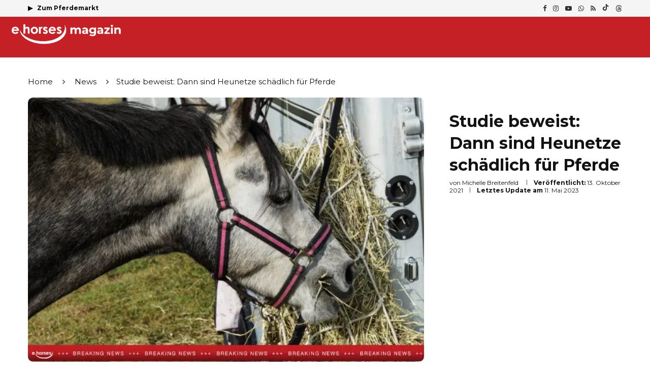

--- FILE ---
content_type: text/html; charset=UTF-8
request_url: https://www.ehorses.de/magazin/news/studie-belegt-das-fuettern-auf-heunetzen-ist-schaedlich/
body_size: 38280
content:
<!DOCTYPE html>
<html lang="de">
<head>
<meta charset="UTF-8">
<meta http-equiv="X-UA-Compatible" content="IE=edge">
<meta name="viewport" content="width=device-width, initial-scale=1">
<link rel="profile" href="https://gmpg.org/xfn/11"/>
<link rel="alternate" type="application/rss+xml" title="ehorses Magazin RSS Feed" href="https://www.ehorses.de/magazin/feed/"/>
<link rel="alternate" type="application/atom+xml" title="ehorses Magazin Atom Feed" href="https://www.ehorses.de/magazin/feed/atom/"/>
<link rel="pingback" href="https://www.ehorses.de/magazin/xmlrpc.php"/>
<meta name='robots' content='index, follow, max-image-preview:large, max-snippet:-1, max-video-preview:-1'/>
<title>Studie beweist: Dann sind Heunetze schädlich für Pferde - ehorses Magazin</title>
<meta name="description" content="Man findet sie in fast jeder Box: Heunetze. Nun zeigte eine Studie, dass das Füttern aus Heunetzen durchaus schädlich für Pferde sein kann."/>
<link rel="canonical" href="https://www.ehorses.de/magazin/news/studie-belegt-das-fuettern-auf-heunetzen-ist-schaedlich/"/>
<meta property="og:locale" content="de_DE"/>
<meta property="og:type" content="article"/>
<meta property="og:title" content="Studie beweist: Dann sind Heunetze schädlich für Pferde - ehorses Magazin"/>
<meta property="og:description" content="Man findet sie in fast jeder Box: Heunetze. Nun zeigte eine Studie, dass das Füttern aus Heunetzen durchaus schädlich für Pferde sein kann."/>
<meta property="og:url" content="https://www.ehorses.de/magazin/news/studie-belegt-das-fuettern-auf-heunetzen-ist-schaedlich/"/>
<meta property="og:site_name" content="ehorses Magazin"/>
<meta property="article:modified_time" content="2023-05-11T11:58:24+00:00"/>
<meta property="og:image" content="https://www.ehorses.de/magazin/wp-content/uploads/Pferd-Heunetz-News-1.jpg"/>
<meta property="og:image:width" content="616"/>
<meta property="og:image:height" content="411"/>
<meta property="og:image:type" content="image/jpeg"/>
<meta name="twitter:card" content="summary_large_image"/>
<meta name="twitter:label1" content="Geschätzte Lesezeit"/>
<meta name="twitter:data1" content="3 Minuten"/>
<script type="application/ld+json" class="yoast-schema-graph">{"@context":"https://schema.org","@graph":[{"@type":"WebPage","@id":"https://www.ehorses.de/magazin/news/studie-belegt-das-fuettern-auf-heunetzen-ist-schaedlich/","url":"https://www.ehorses.de/magazin/news/studie-belegt-das-fuettern-auf-heunetzen-ist-schaedlich/","name":"Studie beweist: Dann sind Heunetze schädlich für Pferde - ehorses Magazin","isPartOf":{"@id":"https://www.ehorses.de/magazin/#website"},"primaryImageOfPage":{"@id":"https://www.ehorses.de/magazin/news/studie-belegt-das-fuettern-auf-heunetzen-ist-schaedlich/#primaryimage"},"image":{"@id":"https://www.ehorses.de/magazin/news/studie-belegt-das-fuettern-auf-heunetzen-ist-schaedlich/#primaryimage"},"thumbnailUrl":"https://www.ehorses.de/magazin/wp-content/uploads/Pferd-Heunetz-News-1.jpg","datePublished":"2021-10-13T07:31:00+00:00","dateModified":"2023-05-11T11:58:24+00:00","description":"Man findet sie in fast jeder Box: Heunetze. Nun zeigte eine Studie, dass das Füttern aus Heunetzen durchaus schädlich für Pferde sein kann.","breadcrumb":{"@id":"https://www.ehorses.de/magazin/news/studie-belegt-das-fuettern-auf-heunetzen-ist-schaedlich/#breadcrumb"},"inLanguage":"de","potentialAction":[{"@type":"ReadAction","target":["https://www.ehorses.de/magazin/news/studie-belegt-das-fuettern-auf-heunetzen-ist-schaedlich/"]}]},{"@type":"ImageObject","inLanguage":"de","@id":"https://www.ehorses.de/magazin/news/studie-belegt-das-fuettern-auf-heunetzen-ist-schaedlich/#primaryimage","url":"https://www.ehorses.de/magazin/wp-content/uploads/Pferd-Heunetz-News-1.jpg","contentUrl":"https://www.ehorses.de/magazin/wp-content/uploads/Pferd-Heunetz-News-1.jpg","width":616,"height":411,"caption":"Pferd am Heunetz"},{"@type":"BreadcrumbList","@id":"https://www.ehorses.de/magazin/news/studie-belegt-das-fuettern-auf-heunetzen-ist-schaedlich/#breadcrumb","itemListElement":[{"@type":"ListItem","position":1,"name":"Startseite","item":"https://www.ehorses.de/magazin/"},{"@type":"ListItem","position":2,"name":"Studie beweist: Dann sind Heunetze schädlich für Pferde"}]},{"@type":"WebSite","@id":"https://www.ehorses.de/magazin/#website","url":"https://www.ehorses.de/magazin/","name":"ehorses Magazin","description":"","potentialAction":[{"@type":"SearchAction","target":{"@type":"EntryPoint","urlTemplate":"https://www.ehorses.de/magazin/?s={search_term_string}"},"query-input":{"@type":"PropertyValueSpecification","valueRequired":true,"valueName":"search_term_string"}}],"inLanguage":"de"},{"@type":"Person","@id":"https://www.ehorses.de/magazin/#/schema/person/ad08037b444745a402f0adaff6abc3be","name":"Michelle Breitenfeld","image":{"@type":"ImageObject","inLanguage":"de","@id":"https://www.ehorses.de/magazin/#/schema/person/image/","url":"https://www.ehorses.de/magazin/wp-content/uploads/MichelleBreitenfeld-Kopie-96x96.jpg","contentUrl":"https://www.ehorses.de/magazin/wp-content/uploads/MichelleBreitenfeld-Kopie-96x96.jpg","caption":"Michelle Breitenfeld"},"description":"Michelle Breitenfeld arbeitet nach Ihrem Studium im Bereich Medienwirtschaft und Journalismus im Marketing für ehorses. Als Expertin für Pferde bekommst Du von ihr exklusive Branchen-News und Ratgeber Themen rund ums Thema Pferd. Du kannst sie unter m.breitenfeld@ehorses.de erreichen.","url":"https://www.ehorses.de/magazin/author/michelle-breitenfeld/"}]}</script>
<link rel='dns-prefetch' href='//www.ehorses.de'/>
<link rel='dns-prefetch' href='//fonts.googleapis.com'/>
<link rel="alternate" title="oEmbed (JSON)" type="application/json+oembed" href="https://www.ehorses.de/magazin/wp-json/oembed/1.0/embed?url=https%3A%2F%2Fwww.ehorses.de%2Fmagazin%2Fnews%2Fstudie-belegt-das-fuettern-auf-heunetzen-ist-schaedlich%2F"/>
<link rel="alternate" title="oEmbed (XML)" type="text/xml+oembed" href="https://www.ehorses.de/magazin/wp-json/oembed/1.0/embed?url=https%3A%2F%2Fwww.ehorses.de%2Fmagazin%2Fnews%2Fstudie-belegt-das-fuettern-auf-heunetzen-ist-schaedlich%2F&#038;format=xml"/>
<style id='wp-img-auto-sizes-contain-inline-css'>img:is([sizes=auto i],[sizes^="auto," i]){contain-intrinsic-size:3000px 1500px}</style>
<link rel="stylesheet" type="text/css" href="//www.ehorses.de/magazin/wp-content/cache/wpfc-minified/1c2mpze/4oeh4.css" media="all"/>
<style id='global-styles-inline-css'>:root{--wp--preset--aspect-ratio--square:1;--wp--preset--aspect-ratio--4-3:4/3;--wp--preset--aspect-ratio--3-4:3/4;--wp--preset--aspect-ratio--3-2:3/2;--wp--preset--aspect-ratio--2-3:2/3;--wp--preset--aspect-ratio--16-9:16/9;--wp--preset--aspect-ratio--9-16:9/16;--wp--preset--color--black:#000000;--wp--preset--color--cyan-bluish-gray:#abb8c3;--wp--preset--color--white:#ffffff;--wp--preset--color--pale-pink:#f78da7;--wp--preset--color--vivid-red:#cf2e2e;--wp--preset--color--luminous-vivid-orange:#ff6900;--wp--preset--color--luminous-vivid-amber:#fcb900;--wp--preset--color--light-green-cyan:#7bdcb5;--wp--preset--color--vivid-green-cyan:#00d084;--wp--preset--color--pale-cyan-blue:#8ed1fc;--wp--preset--color--vivid-cyan-blue:#0693e3;--wp--preset--color--vivid-purple:#9b51e0;--wp--preset--gradient--vivid-cyan-blue-to-vivid-purple:linear-gradient(135deg,rgb(6,147,227) 0%,rgb(155,81,224) 100%);--wp--preset--gradient--light-green-cyan-to-vivid-green-cyan:linear-gradient(135deg,rgb(122,220,180) 0%,rgb(0,208,130) 100%);--wp--preset--gradient--luminous-vivid-amber-to-luminous-vivid-orange:linear-gradient(135deg,rgb(252,185,0) 0%,rgb(255,105,0) 100%);--wp--preset--gradient--luminous-vivid-orange-to-vivid-red:linear-gradient(135deg,rgb(255,105,0) 0%,rgb(207,46,46) 100%);--wp--preset--gradient--very-light-gray-to-cyan-bluish-gray:linear-gradient(135deg,rgb(238,238,238) 0%,rgb(169,184,195) 100%);--wp--preset--gradient--cool-to-warm-spectrum:linear-gradient(135deg,rgb(74,234,220) 0%,rgb(151,120,209) 20%,rgb(207,42,186) 40%,rgb(238,44,130) 60%,rgb(251,105,98) 80%,rgb(254,248,76) 100%);--wp--preset--gradient--blush-light-purple:linear-gradient(135deg,rgb(255,206,236) 0%,rgb(152,150,240) 100%);--wp--preset--gradient--blush-bordeaux:linear-gradient(135deg,rgb(254,205,165) 0%,rgb(254,45,45) 50%,rgb(107,0,62) 100%);--wp--preset--gradient--luminous-dusk:linear-gradient(135deg,rgb(255,203,112) 0%,rgb(199,81,192) 50%,rgb(65,88,208) 100%);--wp--preset--gradient--pale-ocean:linear-gradient(135deg,rgb(255,245,203) 0%,rgb(182,227,212) 50%,rgb(51,167,181) 100%);--wp--preset--gradient--electric-grass:linear-gradient(135deg,rgb(202,248,128) 0%,rgb(113,206,126) 100%);--wp--preset--gradient--midnight:linear-gradient(135deg,rgb(2,3,129) 0%,rgb(40,116,252) 100%);--wp--preset--font-size--small:12px;--wp--preset--font-size--medium:20px;--wp--preset--font-size--large:32px;--wp--preset--font-size--x-large:42px;--wp--preset--font-size--normal:14px;--wp--preset--font-size--huge:42px;--wp--preset--spacing--20:0.44rem;--wp--preset--spacing--30:0.67rem;--wp--preset--spacing--40:1rem;--wp--preset--spacing--50:1.5rem;--wp--preset--spacing--60:2.25rem;--wp--preset--spacing--70:3.38rem;--wp--preset--spacing--80:5.06rem;--wp--preset--shadow--natural:6px 6px 9px rgba(0, 0, 0, 0.2);--wp--preset--shadow--deep:12px 12px 50px rgba(0, 0, 0, 0.4);--wp--preset--shadow--sharp:6px 6px 0px rgba(0, 0, 0, 0.2);--wp--preset--shadow--outlined:6px 6px 0px -3px rgb(255, 255, 255), 6px 6px rgb(0, 0, 0);--wp--preset--shadow--crisp:6px 6px 0px rgb(0, 0, 0);}:where(.is-layout-flex){gap:0.5em;}:where(.is-layout-grid){gap:0.5em;}body .is-layout-flex{display:flex;}.is-layout-flex{flex-wrap:wrap;align-items:center;}.is-layout-flex > :is(*, div){margin:0;}body .is-layout-grid{display:grid;}.is-layout-grid > :is(*, div){margin:0;}:where(.wp-block-columns.is-layout-flex){gap:2em;}:where(.wp-block-columns.is-layout-grid){gap:2em;}:where(.wp-block-post-template.is-layout-flex){gap:1.25em;}:where(.wp-block-post-template.is-layout-grid){gap:1.25em;}.has-black-color{color:var(--wp--preset--color--black) !important;}.has-cyan-bluish-gray-color{color:var(--wp--preset--color--cyan-bluish-gray) !important;}.has-white-color{color:var(--wp--preset--color--white) !important;}.has-pale-pink-color{color:var(--wp--preset--color--pale-pink) !important;}.has-vivid-red-color{color:var(--wp--preset--color--vivid-red) !important;}.has-luminous-vivid-orange-color{color:var(--wp--preset--color--luminous-vivid-orange) !important;}.has-luminous-vivid-amber-color{color:var(--wp--preset--color--luminous-vivid-amber) !important;}.has-light-green-cyan-color{color:var(--wp--preset--color--light-green-cyan) !important;}.has-vivid-green-cyan-color{color:var(--wp--preset--color--vivid-green-cyan) !important;}.has-pale-cyan-blue-color{color:var(--wp--preset--color--pale-cyan-blue) !important;}.has-vivid-cyan-blue-color{color:var(--wp--preset--color--vivid-cyan-blue) !important;}.has-vivid-purple-color{color:var(--wp--preset--color--vivid-purple) !important;}.has-black-background-color{background-color:var(--wp--preset--color--black) !important;}.has-cyan-bluish-gray-background-color{background-color:var(--wp--preset--color--cyan-bluish-gray) !important;}.has-white-background-color{background-color:var(--wp--preset--color--white) !important;}.has-pale-pink-background-color{background-color:var(--wp--preset--color--pale-pink) !important;}.has-vivid-red-background-color{background-color:var(--wp--preset--color--vivid-red) !important;}.has-luminous-vivid-orange-background-color{background-color:var(--wp--preset--color--luminous-vivid-orange) !important;}.has-luminous-vivid-amber-background-color{background-color:var(--wp--preset--color--luminous-vivid-amber) !important;}.has-light-green-cyan-background-color{background-color:var(--wp--preset--color--light-green-cyan) !important;}.has-vivid-green-cyan-background-color{background-color:var(--wp--preset--color--vivid-green-cyan) !important;}.has-pale-cyan-blue-background-color{background-color:var(--wp--preset--color--pale-cyan-blue) !important;}.has-vivid-cyan-blue-background-color{background-color:var(--wp--preset--color--vivid-cyan-blue) !important;}.has-vivid-purple-background-color{background-color:var(--wp--preset--color--vivid-purple) !important;}.has-black-border-color{border-color:var(--wp--preset--color--black) !important;}.has-cyan-bluish-gray-border-color{border-color:var(--wp--preset--color--cyan-bluish-gray) !important;}.has-white-border-color{border-color:var(--wp--preset--color--white) !important;}.has-pale-pink-border-color{border-color:var(--wp--preset--color--pale-pink) !important;}.has-vivid-red-border-color{border-color:var(--wp--preset--color--vivid-red) !important;}.has-luminous-vivid-orange-border-color{border-color:var(--wp--preset--color--luminous-vivid-orange) !important;}.has-luminous-vivid-amber-border-color{border-color:var(--wp--preset--color--luminous-vivid-amber) !important;}.has-light-green-cyan-border-color{border-color:var(--wp--preset--color--light-green-cyan) !important;}.has-vivid-green-cyan-border-color{border-color:var(--wp--preset--color--vivid-green-cyan) !important;}.has-pale-cyan-blue-border-color{border-color:var(--wp--preset--color--pale-cyan-blue) !important;}.has-vivid-cyan-blue-border-color{border-color:var(--wp--preset--color--vivid-cyan-blue) !important;}.has-vivid-purple-border-color{border-color:var(--wp--preset--color--vivid-purple) !important;}.has-vivid-cyan-blue-to-vivid-purple-gradient-background{background:var(--wp--preset--gradient--vivid-cyan-blue-to-vivid-purple) !important;}.has-light-green-cyan-to-vivid-green-cyan-gradient-background{background:var(--wp--preset--gradient--light-green-cyan-to-vivid-green-cyan) !important;}.has-luminous-vivid-amber-to-luminous-vivid-orange-gradient-background{background:var(--wp--preset--gradient--luminous-vivid-amber-to-luminous-vivid-orange) !important;}.has-luminous-vivid-orange-to-vivid-red-gradient-background{background:var(--wp--preset--gradient--luminous-vivid-orange-to-vivid-red) !important;}.has-very-light-gray-to-cyan-bluish-gray-gradient-background{background:var(--wp--preset--gradient--very-light-gray-to-cyan-bluish-gray) !important;}.has-cool-to-warm-spectrum-gradient-background{background:var(--wp--preset--gradient--cool-to-warm-spectrum) !important;}.has-blush-light-purple-gradient-background{background:var(--wp--preset--gradient--blush-light-purple) !important;}.has-blush-bordeaux-gradient-background{background:var(--wp--preset--gradient--blush-bordeaux) !important;}.has-luminous-dusk-gradient-background{background:var(--wp--preset--gradient--luminous-dusk) !important;}.has-pale-ocean-gradient-background{background:var(--wp--preset--gradient--pale-ocean) !important;}.has-electric-grass-gradient-background{background:var(--wp--preset--gradient--electric-grass) !important;}.has-midnight-gradient-background{background:var(--wp--preset--gradient--midnight) !important;}.has-small-font-size{font-size:var(--wp--preset--font-size--small) !important;}.has-medium-font-size{font-size:var(--wp--preset--font-size--medium) !important;}.has-large-font-size{font-size:var(--wp--preset--font-size--large) !important;}.has-x-large-font-size{font-size:var(--wp--preset--font-size--x-large) !important;}</style>
<style id='classic-theme-styles-inline-css'>.wp-block-button__link{color:#fff;background-color:#32373c;border-radius:9999px;box-shadow:none;text-decoration:none;padding:calc(.667em + 2px) calc(1.333em + 2px);font-size:1.125em}.wp-block-file__button{background:#32373c;color:#fff;text-decoration:none}</style>
<link rel="stylesheet" type="text/css" href="//www.ehorses.de/magazin/wp-content/cache/wpfc-minified/qwmmdamb/e49ax.css" media="all"/>
<style id='santapress-inline-css'>.spquiz h2.spquiz-question{font-family:montserrat;}
.santapress-post.modal .spquiz-answer{border:1px;border-color:#fff;text-align:left !important;}
.santapress-post.modal .santapress-post-inner{text-align:left !important;color:#fff;}
.santapress-post-inner a{text-decoration:underline;}
h1.santapress-title{text-shadow:none;text-align:left !important;width:100% !important;height:33px;}
.santapress-post-inner p{text-align:left !important;width:100% !important;}
.santapress-post-inner mark{color:#fff;}
.spquiz .spquiz-answer{font-family:montserrat;background:#fff;text-align:left;border-radius:5px;}
.spquiz .spquiz-answer:hover{box-shadow:none;color:#c42026;}
.santapress-post.modal.santapress-layout-02:before{background-image:none;}
.santapress-post.modal.santapress-layout-02 p, .santapress-post.modal.santapress-layout-02 footer{text-align:left;}
.santapress-post-inner img{border-radius:5px;margin-top:20px;text-align:left;color:#fff;}
.santapress-post.modal.santapress-layout-02 .spquiz-answer, .santapress-post.modal.santapress-layout-02 .spquiz-result, .santapress-post.modal.santapress-layout-02 .wpcf7-form label, .santapress-post.modal.santapress-layout-02 div.wpcf7-response-output{padding-left:15px;padding-right:15px;padding-top:15px;padding-bottom:15px;color:#000;text-align:left;}
.santapress-post.modal h1.santapress-title, .santapress-post.modal h2.spquiz-question{text-align:left;}
.widget ul li, .widget ol li, .post-entry, p, .post-entry p{line-height:1.4 !important;}
.santapress-post.modal.santapress-layout-02{background:#c42026;text-align:left;}
.santapress-container .santapress-door .santapress-door-inner a.loaded{background:#fff;text-align:left;}
.spquiz.answer-submitted{width:100%;}
.input-advent legend{color:#fff !important;text-align:left !important;}
.input-advent label{color:#fff !important;text-align:left !important;font-size:12px;}
.input-advent input{color:#fff !important;border-radius:5px !important;text-align:left !important;}
.input-advent wpforms-field-description{color:#fff !important;}
.wpforms-submit .button-advent{background-color:#fff !important;color:#c42026 !important;}
.checkbox-advent ul li label{color:#fff;}
.checkbox-advent ul li label a{text-decoration:underline !important;color:#fff;}
.spquiz-result .wpforms-hidden{display:none !important;}
.input-advent fieldset{margin-top:15px;}
.santapress-post.modal, .sp-modal-iframe.modal{max-width:850px}
.santapress-post.modal:before{display:none;}
.santapress-post.modal:after{display:none;}</style>
<style>#toc_container li,#toc_container ul{margin:0;padding:0}#toc_container.no_bullets li,#toc_container.no_bullets ul,#toc_container.no_bullets ul li,.toc_widget_list.no_bullets,.toc_widget_list.no_bullets li{background:0 0;list-style-type:none;list-style:none}#toc_container.have_bullets li{padding-left:12px}#toc_container ul ul{margin-left:1.5em}#toc_container{background:#f9f9f9;border:1px solid #aaa;padding:10px;margin-bottom:1em;width:auto;display:table;font-size:95%}#toc_container.toc_light_blue{background:#edf6ff}#toc_container.toc_white{background:#fff}#toc_container.toc_black{background:#000}#toc_container.toc_transparent{background:none transparent}#toc_container p.toc_title{text-align:center;font-weight:700;margin:0;padding:0}#toc_container.toc_black p.toc_title{color:#aaa}#toc_container span.toc_toggle{font-weight:400;font-size:90%}#toc_container p.toc_title+ul.toc_list{margin-top:1em}.toc_wrap_left{float:left;margin-right:10px}.toc_wrap_right{float:right;margin-left:10px}#toc_container a{text-decoration:none;text-shadow:none}#toc_container a:hover{text-decoration:underline}.toc_sitemap_posts_letter{font-size:1.5em;font-style:italic}</style>
<style id='toc-screen-inline-css'>div#toc_container{width:100%;}</style>
<link rel="stylesheet" type="text/css" href="//www.ehorses.de/magazin/wp-content/cache/wpfc-minified/ehsikw3g/4oegx.css" media="all"/>
<link rel='stylesheet' id='elementor-post-7-css' href='https://www.ehorses.de/magazin/wp-content/uploads/elementor/css/post-7.css?ver=1756200405' type='text/css' media='all'/>
<link rel="stylesheet" type="text/css" href="//www.ehorses.de/magazin/wp-content/cache/wpfc-minified/4g66rl/4oeh4.css" media="all"/>
<link rel="https://api.w.org/" href="https://www.ehorses.de/magazin/wp-json/"/><link rel="alternate" title="JSON" type="application/json" href="https://www.ehorses.de/magazin/wp-json/wp/v2/news/43973"/><link rel="EditURI" type="application/rsd+xml" title="RSD" href="https://www.ehorses.de/magazin/xmlrpc.php?rsd"/>
<meta name="generator" content="WordPress 6.9"/>
<meta name="generator" content="Soledad 8.6.8"/>
<link rel='shortlink' href='https://www.ehorses.de/magazin/?p=43973'/>
<script src="https://www.google.com/recaptcha/api.js" async defer></script>
<script data-wpfc-render="false">(function(){let events=["mousemove", "wheel", "scroll", "touchstart", "touchmove"];let fired=false;events.forEach(function(event){window.addEventListener(event, function(){if(fired===false){fired=true;setTimeout(function(){ (function(w,d,s,l,i){w[l]=w[l]||[];w[l].push({'gtm.start':
new Date().getTime(),event:'gtm.js'});var f=d.getElementsByTagName(s)[0],
j=d.createElement(s),dl=l!='dataLayer'?'&l='+l:'';j.async=true;j.src=
'https://www.googletagmanager.com/gtm.js?id='+i+dl;f.parentNode.insertBefore(j,f);
})(window,document,'script','dataLayer','GTM-N3S2QM'); }, 100);}},{once: true});});})();</script>
<style id="penci-custom-style">body{--pcbg-cl:#fff;--pctext-cl:#313131;--pcborder-cl:#dedede;--pcheading-cl:#313131;--pcmeta-cl:#888888;--pcaccent-cl:#6eb48c;--pcbody-font:'PT Serif', serif;--pchead-font:'Raleway', sans-serif;--pchead-wei:bold;--pcava_bdr:10px;--pcajs_fvw:470px;--pcajs_fvmw:220px;}
.single.penci-body-single-style-5 #header, .single.penci-body-single-style-6 #header, .single.penci-body-single-style-10 #header, .single.penci-body-single-style-5 .pc-wrapbuilder-header, .single.penci-body-single-style-6 .pc-wrapbuilder-header, .single.penci-body-single-style-10 .pc-wrapbuilder-header{--pchd-mg:40px;}
.fluid-width-video-wrapper > div{position:absolute;left:0;right:0;top:0;width:100%;height:100%;}
.yt-video-place{position:relative;text-align:center;}
.yt-video-place.embed-responsive .start-video{display:block;top:0;left:0;bottom:0;right:0;position:absolute;transform:none;}
.yt-video-place.embed-responsive .start-video img{margin:0;padding:0;top:50%;display:inline-block;position:absolute;left:50%;transform:translate(-50%, -50%);width:68px;height:auto;}
.mfp-bg{top:0;left:0;width:100%;height:100%;z-index:9999999;overflow:hidden;position:fixed;background:#0b0b0b;opacity:.8;filter:alpha(opacity=80)}
.mfp-wrap{top:0;left:0;width:100%;height:100%;z-index:9999999;position:fixed;outline:none !important;-webkit-backface-visibility:hidden}
.single .penci-single-featured-img{padding-top:66.6667% !important;}
body{--pchead-font:'Montserrat', sans-serif;}
body { --pcbody-font: 'Montserrat', sans-serif; }
p{line-height:1.8;}
#navigation .menu > li > a, #navigation ul.menu ul.sub-menu li > a, .navigation ul.menu ul.sub-menu li > a, .penci-menu-hbg .menu li a, #sidebar-nav .menu li a{font-family:'Montserrat', sans-serif;font-weight:normal;}
.penci-hide-tagupdated{display:none !important;}
body, .widget ul li a{font-size:17px;}
.widget ul li, .widget ol li, .post-entry, p, .post-entry p{font-size:17px;line-height:1.8;}
@media only screen and (max-width: 480px){ body, .widget ul li a, .widget ul li, .widget ol li, .post-entry, p, .post-entry p{font-size:17px;}
} .archive-box span, .archive-box h1{font-size:28px;}
@media only screen and (max-width: 479px){ .archive-box span, .archive-box h1{font-size:24px;}
} .archive-box span, .archive-box h1{text-transform:none;}
body{--pchead-wei:700;}
.featured-area.featured-style-42 .item-inner-content, .featured-style-41 .swiper-slide, .slider-40-wrapper .nav-thumb-creative .thumb-container:after,.penci-slider44-t-item:before,.penci-slider44-main-wrapper .item, .featured-area .penci-image-holder, .featured-area .penci-slider4-overlay, .featured-area .penci-slide-overlay .overlay-link, .featured-style-29 .featured-slider-overlay, .penci-slider38-overlay{border-radius:;-webkit-border-radius:;}
.penci-featured-content-right:before{border-top-right-radius:;border-bottom-right-radius:;}
.penci-flat-overlay .penci-slide-overlay .penci-mag-featured-content:before{border-bottom-left-radius:;border-bottom-right-radius:;}
.penci-mega-post-inner, .penci-mega-thumbnail .penci-image-holder{border-radius:;-webkit-border-radius:;}
#navigation .menu > li > a, #navigation ul.menu ul.sub-menu li > a, .navigation ul.menu ul.sub-menu li > a, .penci-menu-hbg .menu li a, #sidebar-nav .menu li a, #navigation .penci-megamenu .penci-mega-child-categories a, .navigation .penci-megamenu .penci-mega-child-categories a{font-weight:bold;}
body.penci-body-boxed{background-image:url(https://www.edogs.de/magazin/wp-content/uploads/tapestry_pattern-2.png);}
body.penci-body-boxed{background-repeat:repeat;}
body.penci-body-boxed{background-size:auto;}
#header .inner-header .container{padding:20px 0;}
#logo a{max-width:220px;width:100%;}
@media only screen and (max-width: 960px) and (min-width: 768px){ #logo img{max-width:100%;}
} body{--pcborder-cl:#eeeeee;}
#main #bbpress-forums .bbp-login-form fieldset.bbp-form select, #main #bbpress-forums .bbp-login-form .bbp-form input[type="password"], #main #bbpress-forums .bbp-login-form .bbp-form input[type="text"], .widget ul li, .grid-mixed, .penci-post-box-meta, .penci-pagination.penci-ajax-more a.penci-ajax-more-button, .widget-social a i, .penci-home-popular-posts, .header-header-1.has-bottom-line, .header-header-4.has-bottom-line, .header-header-7.has-bottom-line, .container-single .post-entry .post-tags a,.tags-share-box.tags-share-box-2_3,.tags-share-box.tags-share-box-top, .tags-share-box, .post-author, .post-pagination, .post-related, .post-comments .post-title-box, .comments .comment, #respond textarea, .wpcf7 textarea, #respond input, div.wpforms-container .wpforms-form.wpforms-form input[type=date], div.wpforms-container .wpforms-form.wpforms-form input[type=datetime], div.wpforms-container .wpforms-form.wpforms-form input[type=datetime-local], div.wpforms-container .wpforms-form.wpforms-form input[type=email], div.wpforms-container .wpforms-form.wpforms-form input[type=month], div.wpforms-container .wpforms-form.wpforms-form input[type=number], div.wpforms-container .wpforms-form.wpforms-form input[type=password], div.wpforms-container .wpforms-form.wpforms-form input[type=range], div.wpforms-container .wpforms-form.wpforms-form input[type=search], div.wpforms-container .wpforms-form.wpforms-form input[type=tel], div.wpforms-container .wpforms-form.wpforms-form input[type=text], div.wpforms-container .wpforms-form.wpforms-form input[type=time], div.wpforms-container .wpforms-form.wpforms-form input[type=url], div.wpforms-container .wpforms-form.wpforms-form input[type=week], div.wpforms-container .wpforms-form.wpforms-form select, div.wpforms-container .wpforms-form.wpforms-form textarea, .wpcf7 input, .widget_wysija input, #respond h3, form.pc-searchform input.search-input, .post-password-form input[type="text"], .post-password-form input[type="email"], .post-password-form input[type="password"], .post-password-form input[type="number"], .penci-recipe, .penci-recipe-heading, .penci-recipe-ingredients, .penci-recipe-notes, .penci-pagination ul.page-numbers li span, .penci-pagination ul.page-numbers li a, #comments_pagination span, #comments_pagination a, body.author .post-author, .tags-share-box.hide-tags.page-share, .penci-grid li.list-post, .penci-grid li.list-boxed-post-2 .content-boxed-2, .home-featured-cat-content .mag-post-box, .home-featured-cat-content.style-2 .mag-post-box.first-post, .home-featured-cat-content.style-10 .mag-post-box.first-post, .widget select, .widget ul ul, .widget input[type="text"], .widget input[type="email"], .widget input[type="date"], .widget input[type="number"], .widget input[type="search"], .widget .tagcloud a, #wp-calendar tbody td, .woocommerce div.product .entry-summary div[itemprop="description"] td, .woocommerce div.product .entry-summary div[itemprop="description"] th, .woocommerce div.product .woocommerce-tabs #tab-description td, .woocommerce div.product .woocommerce-tabs #tab-description th, .woocommerce-product-details__short-description td, th, .woocommerce ul.cart_list li, .woocommerce ul.product_list_widget li, .woocommerce .widget_shopping_cart .total, .woocommerce.widget_shopping_cart .total, .woocommerce .woocommerce-product-search input[type="search"], .woocommerce nav.woocommerce-pagination ul li a, .woocommerce nav.woocommerce-pagination ul li span, .woocommerce div.product .product_meta, .woocommerce div.product .woocommerce-tabs ul.tabs, .woocommerce div.product .related > h2, .woocommerce div.product .upsells > h2, .woocommerce #reviews #comments ol.commentlist li .comment-text, .woocommerce table.shop_table td, .post-entry td, .post-entry th, #add_payment_method .cart-collaterals .cart_totals tr td, #add_payment_method .cart-collaterals .cart_totals tr th, .woocommerce-cart .cart-collaterals .cart_totals tr td, .woocommerce-cart .cart-collaterals .cart_totals tr th, .woocommerce-checkout .cart-collaterals .cart_totals tr td, .woocommerce-checkout .cart-collaterals .cart_totals tr th, .woocommerce-cart .cart-collaterals .cart_totals table, .woocommerce-cart table.cart td.actions .coupon .input-text, .woocommerce table.shop_table a.remove, .woocommerce form .form-row .input-text, .woocommerce-page form .form-row .input-text, .woocommerce .woocommerce-error, .woocommerce .woocommerce-info, .woocommerce .woocommerce-message, .woocommerce form.checkout_coupon, .woocommerce form.login, .woocommerce form.register, .woocommerce form.checkout table.shop_table, .woocommerce-checkout #payment ul.payment_methods, .post-entry table, .wrapper-penci-review, .penci-review-container.penci-review-count, #penci-demobar .style-toggle, #widget-area, .post-entry hr, .wpb_text_column hr, #buddypress .dir-search input[type=search], #buddypress .dir-search input[type=text], #buddypress .groups-members-search input[type=search], #buddypress .groups-members-search input[type=text], #buddypress ul.item-list, #buddypress .profile[role=main], #buddypress select, #buddypress div.pagination .pagination-links span, #buddypress div.pagination .pagination-links a, #buddypress div.pagination .pag-count, #buddypress div.pagination .pagination-links a:hover, #buddypress ul.item-list li, #buddypress table.forum tr td.label, #buddypress table.messages-notices tr td.label, #buddypress table.notifications tr td.label, #buddypress table.notifications-settings tr td.label, #buddypress table.profile-fields tr td.label, #buddypress table.wp-profile-fields tr td.label, #buddypress table.profile-fields:last-child, #buddypress form#whats-new-form textarea, #buddypress .standard-form input[type=text], #buddypress .standard-form input[type=color], #buddypress .standard-form input[type=date], #buddypress .standard-form input[type=datetime], #buddypress .standard-form input[type=datetime-local], #buddypress .standard-form input[type=email], #buddypress .standard-form input[type=month], #buddypress .standard-form input[type=number], #buddypress .standard-form input[type=range], #buddypress .standard-form input[type=search], #buddypress .standard-form input[type=password], #buddypress .standard-form input[type=tel], #buddypress .standard-form input[type=time], #buddypress .standard-form input[type=url], #buddypress .standard-form input[type=week], .bp-avatar-nav ul, .bp-avatar-nav ul.avatar-nav-items li.current, #bbpress-forums li.bbp-body ul.forum, #bbpress-forums li.bbp-body ul.topic, #bbpress-forums li.bbp-footer, .bbp-pagination-links a, .bbp-pagination-links span.current, .wrapper-boxed .bbp-pagination-links a:hover, .wrapper-boxed .bbp-pagination-links span.current, #buddypress .standard-form select, #buddypress .standard-form input[type=password], #buddypress .activity-list li.load-more a, #buddypress .activity-list li.load-newest a, #buddypress ul.button-nav li a, #buddypress div.generic-button a, #buddypress .comment-reply-link, #bbpress-forums div.bbp-template-notice.info, #bbpress-forums #bbp-search-form #bbp_search, #bbpress-forums .bbp-forums-list, #bbpress-forums #bbp_topic_title, #bbpress-forums #bbp_topic_tags, #bbpress-forums .wp-editor-container, .widget_display_stats dd, .widget_display_stats dt, div.bbp-forum-header, div.bbp-topic-header, div.bbp-reply-header, .widget input[type="text"], .widget input[type="email"], .widget input[type="date"], .widget input[type="number"], .widget input[type="search"], .widget input[type="password"], blockquote.wp-block-quote, .post-entry blockquote.wp-block-quote, .wp-block-quote:not(.is-large):not(.is-style-large), .post-entry pre, .wp-block-pullquote:not(.is-style-solid-color), .post-entry hr.wp-block-separator, .wp-block-separator, .wp-block-latest-posts, .wp-block-yoast-how-to-block ol.schema-how-to-steps, .wp-block-yoast-how-to-block ol.schema-how-to-steps li, .wp-block-yoast-faq-block .schema-faq-section, .post-entry .wp-block-quote, .wpb_text_column .wp-block-quote, .woocommerce .page-description .wp-block-quote, .wp-block-search .wp-block-search__input{border-color:var(--pcborder-cl);}
.penci-recipe-index-wrap h4.recipe-index-heading > span:before, .penci-recipe-index-wrap h4.recipe-index-heading > span:after{border-color:var(--pcborder-cl);opacity:1;}
.tags-share-box .single-comment-o:after, .post-share a.penci-post-like:after{background-color:var(--pcborder-cl);}
.penci-grid .list-post.list-boxed-post{border-color:var(--pcborder-cl) !important;}
.penci-post-box-meta.penci-post-box-grid:before, .woocommerce .widget_price_filter .ui-slider .ui-slider-range{background-color:var(--pcborder-cl);}
.penci-pagination.penci-ajax-more a.penci-ajax-more-button.loading-posts{border-color:var(--pcborder-cl) !important;}
.penci-vernav-enable .penci-menu-hbg{box-shadow:none;-webkit-box-shadow:none;-moz-box-shadow:none;}
.penci-vernav-enable.penci-vernav-poleft .penci-menu-hbg{border-right:1px solid var(--pcborder-cl);}
.penci-vernav-enable.penci-vernav-poright .penci-menu-hbg{border-left:1px solid var(--pcborder-cl);}
.editor-styles-wrapper, body:not(.pcdm-enable){color:#131313;}
.editor-styles-wrapper, body{--pcaccent-cl:#c42026;}
.penci-menuhbg-toggle:hover .lines-button:after, .penci-menuhbg-toggle:hover .penci-lines:before, .penci-menuhbg-toggle:hover .penci-lines:after,.tags-share-box.tags-share-box-s2 .post-share-plike,.penci-video_playlist .penci-playlist-title,.pencisc-column-2.penci-video_playlist .penci-video-nav .playlist-panel-item, .pencisc-column-1.penci-video_playlist .penci-video-nav .playlist-panel-item,.penci-video_playlist .penci-custom-scroll::-webkit-scrollbar-thumb, .pencisc-button, .post-entry .pencisc-button, .penci-dropcap-box, .penci-dropcap-circle, .penci-login-register input[type="submit"]:hover, .penci-ld .penci-ldin:before, .penci-ldspinner > div{background:#c42026;}
a, .post-entry .penci-portfolio-filter ul li a:hover, .penci-portfolio-filter ul li a:hover, .penci-portfolio-filter ul li.active a, .post-entry .penci-portfolio-filter ul li.active a, .penci-countdown .countdown-amount, .archive-box h1, .post-entry a, .container.penci-breadcrumb span a:hover,.container.penci-breadcrumb a:hover, .post-entry blockquote:before, .post-entry blockquote cite, .post-entry blockquote .author, .wpb_text_column blockquote:before, .wpb_text_column blockquote cite, .wpb_text_column blockquote .author, .penci-pagination a:hover, ul.penci-topbar-menu > li a:hover, div.penci-topbar-menu > ul > li a:hover, .penci-recipe-heading a.penci-recipe-print,.penci-review-metas .penci-review-btnbuy, .main-nav-social a:hover, .widget-social .remove-circle a:hover i, .penci-recipe-index .cat > a.penci-cat-name, #bbpress-forums li.bbp-body ul.forum li.bbp-forum-info a:hover, #bbpress-forums li.bbp-body ul.topic li.bbp-topic-title a:hover, #bbpress-forums li.bbp-body ul.forum li.bbp-forum-info .bbp-forum-content a, #bbpress-forums li.bbp-body ul.topic p.bbp-topic-meta a, #bbpress-forums .bbp-breadcrumb a:hover, #bbpress-forums .bbp-forum-freshness a:hover, #bbpress-forums .bbp-topic-freshness a:hover, #buddypress ul.item-list li div.item-title a, #buddypress ul.item-list li h4 a, #buddypress .activity-header a:first-child, #buddypress .comment-meta a:first-child, #buddypress .acomment-meta a:first-child, div.bbp-template-notice a:hover, .penci-menu-hbg .menu li a .indicator:hover, .penci-menu-hbg .menu li a:hover, #sidebar-nav .menu li a:hover, .penci-rlt-popup .rltpopup-meta .rltpopup-title:hover, .penci-video_playlist .penci-video-playlist-item .penci-video-title:hover, .penci_list_shortcode li:before, .penci-dropcap-box-outline, .penci-dropcap-circle-outline, .penci-dropcap-regular, .penci-dropcap-bold{color:#c42026;}
.penci-home-popular-post ul.slick-dots li button:hover, .penci-home-popular-post ul.slick-dots li.slick-active button, .post-entry blockquote .author span:after, .error-image:after, .error-404 .go-back-home a:after, .penci-header-signup-form, .woocommerce span.onsale, .woocommerce #respond input#submit:hover, .woocommerce a.button:hover, .woocommerce button.button:hover, .woocommerce input.button:hover, .woocommerce nav.woocommerce-pagination ul li span.current, .woocommerce div.product .entry-summary div[itemprop="description"]:before, .woocommerce div.product .entry-summary div[itemprop="description"] blockquote .author span:after, .woocommerce div.product .woocommerce-tabs #tab-description blockquote .author span:after, .woocommerce #respond input#submit.alt:hover, .woocommerce a.button.alt:hover, .woocommerce button.button.alt:hover, .woocommerce input.button.alt:hover, .pcheader-icon.shoping-cart-icon > a > span, #penci-demobar .buy-button, #penci-demobar .buy-button:hover, .penci-recipe-heading a.penci-recipe-print:hover,.penci-review-metas .penci-review-btnbuy:hover, .penci-review-process span, .penci-review-score-total, #navigation.menu-style-2 ul.menu ul.sub-menu:before, #navigation.menu-style-2 .menu ul ul.sub-menu:before, .penci-go-to-top-floating, .post-entry.blockquote-style-2 blockquote:before, #bbpress-forums #bbp-search-form .button, #bbpress-forums #bbp-search-form .button:hover, .wrapper-boxed .bbp-pagination-links span.current, #bbpress-forums #bbp_reply_submit:hover, #bbpress-forums #bbp_topic_submit:hover,#main .bbp-login-form .bbp-submit-wrapper button[type="submit"]:hover, #buddypress .dir-search input[type=submit], #buddypress .groups-members-search input[type=submit], #buddypress button:hover, #buddypress a.button:hover, #buddypress a.button:focus, #buddypress input[type=button]:hover, #buddypress input[type=reset]:hover, #buddypress ul.button-nav li a:hover, #buddypress ul.button-nav li.current a, #buddypress div.generic-button a:hover, #buddypress .comment-reply-link:hover, #buddypress input[type=submit]:hover, #buddypress div.pagination .pagination-links .current, #buddypress div.item-list-tabs ul li.selected a, #buddypress div.item-list-tabs ul li.current a, #buddypress div.item-list-tabs ul li a:hover, #buddypress table.notifications thead tr, #buddypress table.notifications-settings thead tr, #buddypress table.profile-settings thead tr, #buddypress table.profile-fields thead tr, #buddypress table.wp-profile-fields thead tr, #buddypress table.messages-notices thead tr, #buddypress table.forum thead tr, #buddypress input[type=submit]{background-color:#c42026;}
.penci-pagination ul.page-numbers li span.current, #comments_pagination span{color:#fff;background:#c42026;border-color:#c42026;}
.footer-instagram h4.footer-instagram-title > span:before, .woocommerce nav.woocommerce-pagination ul li span.current, .penci-pagination.penci-ajax-more a.penci-ajax-more-button:hover, .penci-recipe-heading a.penci-recipe-print:hover,.penci-review-metas .penci-review-btnbuy:hover, .home-featured-cat-content.style-14 .magcat-padding:before, .wrapper-boxed .bbp-pagination-links span.current, #buddypress .dir-search input[type=submit], #buddypress .groups-members-search input[type=submit], #buddypress button:hover, #buddypress a.button:hover, #buddypress a.button:focus, #buddypress input[type=button]:hover, #buddypress input[type=reset]:hover, #buddypress ul.button-nav li a:hover, #buddypress ul.button-nav li.current a, #buddypress div.generic-button a:hover, #buddypress .comment-reply-link:hover, #buddypress input[type=submit]:hover, #buddypress div.pagination .pagination-links .current, #buddypress input[type=submit], form.pc-searchform.penci-hbg-search-form input.search-input:hover, form.pc-searchform.penci-hbg-search-form input.search-input:focus, .penci-dropcap-box-outline, .penci-dropcap-circle-outline{border-color:#c42026;}
.woocommerce .woocommerce-error, .woocommerce .woocommerce-info, .woocommerce .woocommerce-message{border-top-color:#c42026;}
.penci-slider ol.penci-control-nav li a.penci-active, .penci-slider ol.penci-control-nav li a:hover, .penci-related-carousel .penci-owl-dot.active span, .penci-owl-carousel-slider .penci-owl-dot.active span{border-color:#c42026;background-color:#c42026;}
.woocommerce .woocommerce-message:before, .woocommerce form.checkout table.shop_table .order-total .amount, .woocommerce ul.products li.product .price ins, .woocommerce ul.products li.product .price, .woocommerce div.product p.price ins, .woocommerce div.product span.price ins, .woocommerce div.product p.price, .woocommerce div.product .entry-summary div[itemprop="description"] blockquote:before, .woocommerce div.product .woocommerce-tabs #tab-description blockquote:before, .woocommerce div.product .entry-summary div[itemprop="description"] blockquote cite, .woocommerce div.product .entry-summary div[itemprop="description"] blockquote .author, .woocommerce div.product .woocommerce-tabs #tab-description blockquote cite, .woocommerce div.product .woocommerce-tabs #tab-description blockquote .author, .woocommerce div.product .product_meta > span a:hover, .woocommerce div.product .woocommerce-tabs ul.tabs li.active, .woocommerce ul.cart_list li .amount, .woocommerce ul.product_list_widget li .amount, .woocommerce table.shop_table td.product-name a:hover, .woocommerce table.shop_table td.product-price span, .woocommerce table.shop_table td.product-subtotal span, .woocommerce-cart .cart-collaterals .cart_totals table td .amount, .woocommerce .woocommerce-info:before, .woocommerce div.product span.price, .penci-container-inside.penci-breadcrumb span a:hover,.penci-container-inside.penci-breadcrumb a:hover{color:#c42026;}
.standard-content .penci-more-link.penci-more-link-button a.more-link, .penci-readmore-btn.penci-btn-make-button a, .penci-featured-cat-seemore.penci-btn-make-button a{background-color:#c42026;color:#fff;}
.penci-vernav-toggle:before{border-top-color:#c42026;color:#fff;}
.penci-container-inside.penci-breadcrumb i, .container.penci-breadcrumb i, .penci-container-inside.penci-breadcrumb span, .penci-container-inside.penci-breadcrumb span a, .penci-container-inside.penci-breadcrumb a, .container.penci-breadcrumb span, .container.penci-breadcrumb span a, .container.penci-breadcrumb a{font-size:15px;}
.penci-pagination a, .penci-pagination .disable-url, .penci-pagination ul.page-numbers li span, .penci-pagination ul.page-numbers li a, #comments_pagination span, #comments_pagination a{font-size:14px;}
.penci-pagination.penci-ajax-more a.penci-ajax-more-button{background-color:#008540;}
.penci-pagination.penci-ajax-more a.penci-ajax-more-button:hover{color:#ffffff;}
.penci-pagination.penci-ajax-more a.penci-ajax-more-button:hover{background-color:#005f2e;}
.archive-box h1{color:#131313;}
.penci-top-bar, .penci-topbar-trending .penci-owl-carousel .owl-item, ul.penci-topbar-menu ul.sub-menu, div.penci-topbar-menu > ul ul.sub-menu, .pctopbar-login-btn .pclogin-sub{background-color:#f5f5f5;}
.headline-title.nticker-style-3:after{border-color:#f5f5f5;}
.headline-title{background-color:#c42026;}
.headline-title.nticker-style-2:after, .headline-title.nticker-style-4:after{border-color:#c42026;}
.headline-title{color:#ffffff;}
.penci-owl-carousel-slider.penci-headline-posts .penci-owl-nav .owl-prev, .penci-owl-carousel-slider.penci-headline-posts .penci-owl-nav .owl-next, .penci-trending-nav a{color:#313131;}
.penci-owl-carousel-slider.penci-headline-posts .penci-owl-nav .owl-prev:hover, .penci-owl-carousel-slider.penci-headline-posts .penci-owl-nav .owl-next:hover, .penci-trending-nav a:hover{color:#c42026;}
a.penci-topbar-post-title{color:#ffffff;}
a.penci-topbar-post-title:hover{color:#c42026;}
a.penci-topbar-post-title{text-transform:none;}
.headline-title{text-transform:none;}
ul.penci-topbar-menu > li a, div.penci-topbar-menu > ul > li a{text-transform:none;font-size:12px;}
.penci-topbar-trending{max-width:830px;}
ul.penci-topbar-menu > li a, div.penci-topbar-menu > ul > li a{color:#0a0a0a;}
ul.penci-topbar-menu > li a:hover, div.penci-topbar-menu > ul > li a:hover{color:#c42026;}
.penci-topbar-social a{color:#313131;}
.penci-topbar-social a:hover{color:#c42026;}
#penci-login-popup:before{opacity:;}
@media only screen and (max-width: 767px){ .penci-top-bar .pctopbar-item.penci-wtopbar-menu{display:none;}
} @media only screen and (min-width: 961px){.sticky-wrapper.is-sticky #navigation, .is-sticky #navigation.menu-item-padding,.is-sticky #navigation.menu-item-padding, #navigation.sticky-active,#navigation.sticky-active.menu-item-padding,#navigation.sticky-active.menu-item-padding{height:70px !important;}.sticky-wrapper.is-sticky #navigation .menu>li>a,.sticky-wrapper.is-sticky .main-nav-social, #navigation.sticky-active .menu > li > a, #navigation.sticky-active .main-nav-social{line-height:68px !important;height:68px !important;}#navigation.sticky-active.header-10.menu-item-padding ul.menu > li > a, .is-sticky #navigation.header-10.menu-item-padding ul.menu > li > a,#navigation.sticky-active.header-11.menu-item-padding ul.menu > li > a, .is-sticky #navigation.header-11.menu-item-padding ul.menu > li > a,#navigation.sticky-active.header-1.menu-item-padding ul.menu > li > a, .is-sticky #navigation.header-1.menu-item-padding ul.menu > li > a,#navigation.sticky-active.header-4.menu-item-padding ul.menu > li > a, .is-sticky #navigation.header-4.menu-item-padding ul.menu > li > a,#navigation.sticky-active.header-7.menu-item-padding ul.menu > li > a, .is-sticky #navigation.header-7.menu-item-padding ul.menu > li > a,#navigation.sticky-active.header-6.menu-item-padding ul.menu > li > a, .is-sticky #navigation.header-6.menu-item-padding ul.menu > li > a,#navigation.sticky-active.header-9.menu-item-padding ul.menu > li > a, .is-sticky #navigation.header-9.menu-item-padding ul.menu > li > a,#navigation.sticky-active.header-2.menu-item-padding ul.menu > li > a, .is-sticky #navigation.header-2.menu-item-padding ul.menu > li > a,#navigation.sticky-active.header-3.menu-item-padding ul.menu > li > a, .is-sticky #navigation.header-3.menu-item-padding ul.menu > li > a,#navigation.sticky-active.header-5.menu-item-padding ul.menu > li > a, .is-sticky #navigation.header-5.menu-item-padding ul.menu > li > a,#navigation.sticky-active.header-8.menu-item-padding ul.menu > li > a, .is-sticky #navigation.header-8.menu-item-padding ul.menu > li > a{height:70px !important;line-height:70px !important;}.is-sticky .top-search-classes a.cart-contents, .is-sticky #navigation #penci-header-bookmark > a, #navigation.sticky-active .main-nav-social, #navigation.sticky-active .pcheader-icon > a, .is-sticky .main-nav-social,.is-sticky .pcheader-icon > a,#navigation.sticky-active .penci-menuhbg-toggle, .sticky-wrapper.is-sticky #navigation .penci-menuhbg-toggle,#navigation.sticky-active .show-search, #navigation.sticky-active .show-search form.pc-searchform input.search-input, .sticky-wrapper.is-sticky .show-search, .sticky-wrapper.is-sticky .show-search form.pc-searchform input.search-input,.sticky-wrapper.is-sticky #navigation .pc_dm_mode, #navigation.sticky-active .show-search a.close-search, .sticky-wrapper.is-sticky .show-search a.close-search{height:68px !important;line-height:68px !important;}#navigation.sticky-active.header-6 #logo img, .is-sticky #navigation.header-6 #logo img{max-height:70px;}#navigation.sticky-active .pcheader-icon.shoping-cart-icon > a > span, .sticky-wrapper.is-sticky .pcheader-icon.shoping-cart-icon > a > span{top:calc( 70px/2 - 18px ) !important;}#navigation.sticky-active ul.menu > li > a:before, #navigation.sticky-active .menu > ul > li > a:before, .sticky-wrapper.is-sticky #navigation ul.menu > li > a:before, .sticky-wrapper.is-sticky #navigation .menu > ul > li > a:before{bottom:calc( 70px/2 - 18px ) !important;}body.rtl #navigation.sticky-active ul.menu > li > .sub-menu, body.rtl #navigation-sticky-wrapper.is-sticky #navigation ul.menu > li > .sub-menu,body.rtl #navigation.sticky-active.header-6 ul.menu > li > .sub-menu, body.rtl #navigation-sticky-wrapper.is-sticky #navigation.header-6 ul.menu > li > .sub-menu,body.rtl #navigation.sticky-active.header-6 .menu > ul > li > .sub-menu, body.rtl #navigation-sticky-wrapper.is-sticky #navigation.header-6 .menu > ul > li > .sub-menu,body.rtl #navigation.sticky-active.header-10 ul.menu > li > .sub-menu, body.rtl #navigation-sticky-wrapper.is-sticky #navigation.header-10 ul.menu > li > .sub-menu,body.rtl #navigation.sticky-active.header-10 .menu > ul > li > .sub-menu, body.rtl #navigation-sticky-wrapper.is-sticky #navigation.header-10 .menu > ul > li > .sub-menu,body.rtl #navigation.sticky-active.header-11 ul.menu > li > .sub-menu, body.rtl #navigation-sticky-wrapper.is-sticky #navigation.header-11 ul.menu > li > .sub-menu,body.rtl #navigation.sticky-active.header-11 .menu > ul > li > .sub-menu, body.rtl #navigation-sticky-wrapper.is-sticky #navigation.header-11 .menu > ul > li > .sub-menu{top:69px;}#navigation.sticky-active.header-10:not(.penci-logo-overflow) #logo img, #navigation.sticky-active.header-11:not(.penci-logo-overflow) #logo img, .is-sticky #navigation.header-10:not( .penci-logo-overflow ) #logo img, .is-sticky #navigation.header-11:not( .penci-logo-overflow ) #logo img { max-height: 70px; }} @media only screen and (max-width: 960px){ #navigation, .show-search a.close-search{height:60px !important;}
#navigation .button-menu-mobile, .show-search a.close-search{line-height:60px !important;}
#navigation .pc_dm_mode, .top-search-classes a.cart-contents, #navigation #penci-header-bookmark > a, .pcheader-icon > a, .show-search, .show-search form.pc-searchform input.search-input, .penci-menuhbg-toggle{height:58px !important;}
#navigation .pc_dm_mode, .top-search-classes a.cart-contents, #navigation #penci-header-bookmark > a, .pcheader-icon > a, .main-nav-social{line-height:58px !important;}
.penci-mobile-hlogo img, #navigation.header-6 #logo img{max-height:60px !important;}
} #header .inner-header{background-color:#c42026;background-image:none;}
#navigation, .show-search{background:#c42026;}
@media only screen and (min-width: 960px){ #navigation.header-11 > .container { background: #c42026; }} #navigation ul.menu > li > a:before, #navigation .menu > ul > li > a:before{content:none;}
.navigation .menu > li > a, .navigation .menu .sub-menu li a, #navigation .menu > li > a, #navigation .menu .sub-menu li a{color:#ffffff;}
.navigation .menu > li > a:hover, .navigation .menu li.current-menu-item > a, .navigation .menu > li.current_page_item > a, .navigation .menu > li:hover > a, .navigation .menu > li.current-menu-ancestor > a, .navigation .menu > li.current-menu-item > a, .navigation .menu .sub-menu li a:hover, .navigation .menu .sub-menu li.current-menu-item > a, .navigation .sub-menu li:hover > a, #navigation .menu > li > a:hover, #navigation .menu li.current-menu-item > a, #navigation .menu > li.current_page_item > a, #navigation .menu > li:hover > a, #navigation .menu > li.current-menu-ancestor > a, #navigation .menu > li.current-menu-item > a, #navigation .menu .sub-menu li a:hover, #navigation .menu .sub-menu li.current-menu-item > a, #navigation .sub-menu li:hover > a{color:#ff4c4d;}
.navigation ul.menu > li > a:before, .navigation .menu > ul > li > a:before, #navigation ul.menu > li > a:before, #navigation .menu > ul > li > a:before{background:#ff4c4d;}
.navigation.menu-item-padding .menu > li > a:hover, .navigation.menu-item-padding .menu > li:hover > a, .navigation.menu-item-padding .menu > li.current-menu-item > a, .navigation.menu-item-padding .menu > li.current_page_item > a, .navigation.menu-item-padding .menu > li.current-menu-ancestor > a, .navigation.menu-item-padding .menu > li.current-menu-item > a, #navigation.menu-item-padding .menu > li > a:hover, #navigation.menu-item-padding .menu > li:hover > a, #navigation.menu-item-padding .menu > li.current-menu-item > a, #navigation.menu-item-padding .menu > li.current_page_item > a, #navigation.menu-item-padding .menu > li.current-menu-ancestor > a, #navigation.menu-item-padding .menu > li.current-menu-item > a{background-color:#357d7a;}
.navigation .menu ul.sub-menu li .pcmis-2 .penci-mega-post a:hover, .navigation .penci-megamenu .penci-mega-child-categories a.cat-active, .navigation .menu .penci-megamenu .penci-mega-child-categories a:hover, .navigation .menu .penci-megamenu .penci-mega-latest-posts .penci-mega-post a:hover, #navigation .menu ul.sub-menu li .pcmis-2 .penci-mega-post a:hover, #navigation .penci-megamenu .penci-mega-child-categories a.cat-active, #navigation .menu .penci-megamenu .penci-mega-child-categories a:hover, #navigation .menu .penci-megamenu .penci-mega-latest-posts .penci-mega-post a:hover{color:#c42026;}
#navigation .penci-megamenu .penci-mega-thumbnail .mega-cat-name{background:#c42026;}
.pcheader-icon .search-click{font-size:20px;}
.show-search form.pc-searchform input.search-input{font-size:16px;}
#navigation .menu > li > a, #navigation ul.menu ul.sub-menu li > a, .navigation ul.menu ul.sub-menu li > a, #navigation .penci-megamenu .penci-mega-child-categories a, .navigation .penci-megamenu .penci-mega-child-categories a{text-transform:none;}
#navigation .penci-megamenu .post-mega-title a{text-transform:uppercase;}
#navigation ul.menu > li > a, #navigation .menu > ul > li > a{font-size:16px;}
#navigation ul.menu ul.sub-menu li > a, #navigation .penci-megamenu .penci-mega-child-categories a, #navigation .penci-megamenu .post-mega-title a, #navigation .menu ul ul.sub-menu li a{font-size:14px;}
#navigation .pcmis-5 .penci-mega-latest-posts.col-mn-4 .penci-mega-post:nth-child(5n + 1) .penci-mega-post-inner .penci-mega-meta .post-mega-title a{font-size:16.64px;}
#navigation .penci-megamenu .post-mega-title a, .pc-builder-element .navigation .penci-megamenu .penci-content-megamenu .penci-mega-latest-posts .penci-mega-post .post-mega-title a{font-size:13px;}
#navigation .penci-megamenu .penci-mega-child-categories a, .pc-builder-element.pc-main-menu .navigation .menu li .penci-mega-child-categories a{font-size:14px;}
#sidebar-nav form.pc-searchform.penci-hbg-search-form input.search-input{font-size:15px;}
#sidebar-nav .menu li a{font-size:15px;}
.penci-menu-hbg .menu li a{font-size:16px;}
.penci-menu-hbg .menu ul.sub-menu li a{font-size:14px;}
#navigation .penci-megamenu .post-mega-title a, .pc-builder-element .navigation .penci-megamenu .penci-content-megamenu .penci-mega-latest-posts .penci-mega-post .post-mega-title a{text-transform:none;}
#navigation .menu .sub-menu li a{color:#0a0a0a;}
#navigation .menu .sub-menu li a:hover, #navigation .menu .sub-menu li.current-menu-item > a, #navigation .sub-menu li:hover > a{color:#c42026;}
#navigation.menu-style-2 ul.menu ul.sub-menu:before, #navigation.menu-style-2 .menu ul ul.sub-menu:before{background-color:#c42026;}
.top-search-classes a.cart-contents, .pcheader-icon > a, #navigation .button-menu-mobile,.top-search-classes > a, #navigation #penci-header-bookmark > a{color:#ffffff;}
#navigation .button-menu-mobile svg{fill:#ffffff;}
.show-search form.pc-searchform input.search-input::-webkit-input-placeholder{color:#ffffff;}
.show-search form.pc-searchform input.search-input:-moz-placeholder{color:#ffffff;opacity:1;}
.show-search form.pc-searchform input.search-input::-moz-placeholder{color:#ffffff;opacity:1;}
.show-search form.pc-searchform input.search-input:-ms-input-placeholder{color:#ffffff;}
.penci-search-form form input.search-input::-webkit-input-placeholder{color:#ffffff;}
.penci-search-form form input.search-input:-moz-placeholder{color:#ffffff;opacity:1;}
.penci-search-form form input.search-input::-moz-placeholder{color:#ffffff;opacity:1;}
.penci-search-form form input.search-input:-ms-input-placeholder{color:#ffffff;}
.show-search form.pc-searchform input.search-input,.penci-search-form form input.search-input{color:#ffffff;}
.show-search a.close-search{color:#ffffff;}
.header-search-style-overlay .show-search a.close-search{color:#ffffff;}
.header-search-style-default .pcajx-search-loading.show-search .penci-search-form form button:before{border-left-color:#ffffff;}
.show-search form.pc-searchform input.search-input::-webkit-input-placeholder{color:#ffffff;}
.show-search form.pc-searchform input.search-input:-moz-placeholder{color:#ffffff;opacity:1;}
.show-search form.pc-searchform input.search-input::-moz-placeholder{color:#ffffff;opacity:1;}
.show-search form.pc-searchform input.search-input:-ms-input-placeholder{color:#ffffff;}
.penci-search-form form input.search-input::-webkit-input-placeholder{color:#ffffff;}
.penci-search-form form input.search-input:-moz-placeholder{color:#ffffff;opacity:1;}
.penci-search-form form input.search-input::-moz-placeholder{color:#ffffff;opacity:1;}
.penci-search-form form input.search-input:-ms-input-placeholder{color:#ffffff;}
.show-search form.pc-searchform input.search-input,.penci-search-form form input.search-input{color:#ffffff;}
.penci-featured-content .feat-text h3 a, .featured-style-35 .feat-text-right h3 a, .featured-style-4 .penci-featured-content .feat-text h3 a, .penci-mag-featured-content h3 a, .pencislider-container .pencislider-content .pencislider-title{text-transform:none;}
.home-featured-cat-content, .penci-featured-cat-seemore, .penci-featured-cat-custom-ads, .home-featured-cat-content.style-8{margin-bottom:40px;}
.home-featured-cat-content.style-8 .penci-grid li.list-post:last-child{margin-bottom:0;}
.home-featured-cat-content.style-3, .home-featured-cat-content.style-11{margin-bottom:30px;}
.home-featured-cat-content.style-7{margin-bottom:14px;}
.home-featured-cat-content.style-13{margin-bottom:20px;}
.penci-featured-cat-seemore, .penci-featured-cat-custom-ads{margin-top:-20px;}
.penci-featured-cat-seemore.penci-seemore-style-7, .mag-cat-style-7 .penci-featured-cat-custom-ads{margin-top:-18px;}
.penci-featured-cat-seemore.penci-seemore-style-8, .mag-cat-style-8 .penci-featured-cat-custom-ads{margin-top:0px;}
.penci-featured-cat-seemore.penci-seemore-style-13, .mag-cat-style-13 .penci-featured-cat-custom-ads{margin-top:-20px;}
.penci-homepage-title.penci-magazine-title h3 a, .penci-border-arrow.penci-homepage-title .inner-arrow{text-transform:none;}
.penci-homepage-title.penci-magazine-title h3 a, .penci-border-arrow.penci-homepage-title .inner-arrow{font-size:16px;}
.penci-header-signup-form{padding-top:px;padding-bottom:px;}
.penci-header-signup-form{background-color:#ffa726;}
.header-social a i, .main-nav-social a{color:#ffffff;}
.header-social a:hover i, .main-nav-social a:hover, .penci-menuhbg-toggle:hover .lines-button:after, .penci-menuhbg-toggle:hover .penci-lines:before, .penci-menuhbg-toggle:hover .penci-lines:after{color:#ffffff;}
#sidebar-nav .menu li a:hover, .header-social.sidebar-nav-social a:hover i, #sidebar-nav .menu li a .indicator:hover, #sidebar-nav .menu .sub-menu li a .indicator:hover{color:#c42026;}
#sidebar-nav-logo:before{background-color:#c42026;}
.penci-slide-overlay .overlay-link, .penci-slider38-overlay, .penci-flat-overlay .penci-slide-overlay .penci-mag-featured-content:before, .slider-40-wrapper .list-slider-creative .item-slider-creative .img-container:before{opacity:;}
.penci-item-mag:hover .penci-slide-overlay .overlay-link, .featured-style-38 .item:hover .penci-slider38-overlay, .penci-flat-overlay .penci-item-mag:hover .penci-slide-overlay .penci-mag-featured-content:before{opacity:;}
.penci-featured-content .featured-slider-overlay{opacity:;}
.slider-40-wrapper .list-slider-creative .item-slider-creative:hover .img-container:before{opacity:;}
.penci-43-slider-item div .featured-cat a, .penci-featured-content .feat-text .featured-cat a, .penci-mag-featured-content .cat > a.penci-cat-name, .featured-style-35 .cat > a.penci-cat-name{color:#ffffff;}
.penci-mag-featured-content .cat > a.penci-cat-name:after, .penci-featured-content .cat > a.penci-cat-name:after, .featured-style-35 .cat > a.penci-cat-name:after{border-color:#ffffff;}
.penci-43-slider-item div .featured-cat a:hover, .penci-featured-content .feat-text .featured-cat a:hover, .penci-mag-featured-content .cat > a.penci-cat-name:hover, .featured-style-35 .cat > a.penci-cat-name:hover{color:#ffffff;}
.featured-style-29 .featured-slider-overlay{opacity:;}
.header-standard h2, .header-standard .post-title, .header-standard h2 a, .pc_titlebig_standard{text-transform:none;}
.penci-standard-cat .cat > a.penci-cat-name{color:#357d7a;}
.penci-standard-cat .cat:before, .penci-standard-cat .cat:after{background-color:#357d7a;}
.pc_titlebig_standard a, .header-standard > h2 a{color:#313131;}
.header-standard > h2 a{color:#313131;}
.standard-content .penci-post-box-meta .penci-post-share-box a:hover, .standard-content .penci-post-box-meta .penci-post-share-box a.liked{color:#357d7a;}
.header-standard .post-entry a:hover, .header-standard .author-post span a:hover, .standard-content a, .standard-content .post-entry a, .standard-post-entry a.more-link:hover, .penci-post-box-meta .penci-box-meta a:hover, .standard-content .post-entry blockquote:before, .post-entry blockquote cite, .post-entry blockquote .author, .standard-content-special .author-quote span, .standard-content-special .format-post-box .post-format-icon i, .standard-content-special .format-post-box .dt-special a:hover, .standard-content .penci-more-link a.more-link, .standard-content .penci-post-box-meta .penci-box-meta a:hover{color:#357d7a;}
.standard-content .penci-more-link.penci-more-link-button a.more-link{background-color:#357d7a;color:#fff;}
.standard-content-special .author-quote span:before, .standard-content-special .author-quote span:after, .standard-content .post-entry ul li:before, .post-entry blockquote .author span:after, .header-standard:after{background-color:#357d7a;}
.penci-more-link a.more-link:before, .penci-more-link a.more-link:after{border-color:#357d7a;}
.penci_grid_title a, .penci-grid li .item h2 a, .penci-masonry .item-masonry h2 a, .grid-mixed .mixed-detail h2 a, .overlay-header-box .overlay-title a{text-transform:none;}
.penci-grid li .item h2 a, .penci-masonry .item-masonry h2 a{}
.penci-featured-infor .cat a.penci-cat-name, .penci-grid .cat a.penci-cat-name, .penci-masonry .cat a.penci-cat-name, .penci-featured-infor .cat a.penci-cat-name{color:#c42026;}
.penci-featured-infor .cat a.penci-cat-name:after, .penci-grid .cat a.penci-cat-name:after, .penci-masonry .cat a.penci-cat-name:after, .penci-featured-infor .cat a.penci-cat-name:after{border-color:#c42026;}
.penci-post-share-box a.liked, .penci-post-share-box a:hover{color:#357d7a;}
.penci-featured-infor .penci-entry-title a, .penci-grid li .item h2 a, .penci-masonry .item-masonry h2 a, .grid-mixed .mixed-detail h2 a{color:#313131;}
.penci-featured-infor .penci-entry-title a:hover, .penci-grid li .item h2 a:hover, .penci-masonry .item-masonry h2 a:hover, .grid-mixed .mixed-detail h2 a:hover{color:#c42026;}
.overlay-post-box-meta .overlay-share a:hover, .overlay-author a:hover, .penci-grid .standard-content-special .format-post-box .dt-special a:hover, .grid-post-box-meta span a:hover, .grid-post-box-meta span a.comment-link:hover, .penci-grid .standard-content-special .author-quote span, .penci-grid .standard-content-special .format-post-box .post-format-icon i, .grid-mixed .penci-post-box-meta .penci-box-meta a:hover{color:#c42026;}
.penci-grid .standard-content-special .author-quote span:before, .penci-grid .standard-content-special .author-quote span:after, .grid-header-box:after, .list-post .header-list-style:after{background-color:#c42026;}
.penci-grid .post-box-meta span:after, .penci-masonry .post-box-meta span:after{border-color:#c42026;}
.penci-readmore-btn.penci-btn-make-button a{background-color:#c42026;color:#fff;}
.penci-grid li.typography-style .overlay-typography{opacity:;}
.penci-grid li.typography-style:hover .overlay-typography{opacity:;}
.penci-grid li.typography-style .item .main-typography h2 a:hover{color:#357d7a;}
.penci-grid li.typography-style .grid-post-box-meta span a:hover{color:#357d7a;}
.overlay-header-box .cat > a.penci-cat-name:hover{color:#357d7a;}
@media only screen and (max-width: 479px){.penci-grid li .item h2 a, .penci-masonry .item-masonry h2 a, .penci_grid_title a{font-size:18px;}} .penci-sidebar-content .widget, .penci-sidebar-content.pcsb-boxed-whole{margin-bottom:40px;}
.penci-sidebar-content .penci-border-arrow .inner-arrow{text-transform:none;}
.penci-sidebar-content .penci-border-arrow .inner-arrow{font-size:15px;}
.penci-sidebar-content.style-25 .inner-arrow, .penci-sidebar-content.style-25 .widget-title, .penci-sidebar-content.style-11 .penci-border-arrow .inner-arrow, .penci-sidebar-content.style-12 .penci-border-arrow .inner-arrow, .penci-sidebar-content.style-14 .penci-border-arrow .inner-arrow:before, .penci-sidebar-content.style-13 .penci-border-arrow .inner-arrow, .penci-sidebar-content.style-30 .widget-title > span, .penci-sidebar-content .penci-border-arrow .inner-arrow, .penci-sidebar-content.style-15 .penci-border-arrow .inner-arrow{background-color:#ffffff;}
.penci-sidebar-content.style-2 .penci-border-arrow:after{border-top-color:#ffffff;}
.penci-sidebar-content.style-28 .widget-title,.penci-sidebar-content.style-30 .widget-title{--pcaccent-cl:#ffffff;}
.penci-sidebar-content.style-25 .widget-title span{--pcheading-cl:#ffffff;}
.penci-sidebar-content.style-29 .widget-title > span,.penci-sidebar-content.style-26 .widget-title,.penci-sidebar-content.style-30 .widget-title{--pcborder-cl:#ffffff;}
.penci-sidebar-content.style-24 .widget-title>span, .penci-sidebar-content.style-23 .widget-title>span, .penci-sidebar-content.style-29 .widget-title > span, .penci-sidebar-content.style-22 .widget-title,.penci-sidebar-content.style-21 .widget-title span{--pcaccent-cl:#ffffff;}
.penci-sidebar-content .penci-border-arrow .inner-arrow, .penci-sidebar-content.style-4 .penci-border-arrow .inner-arrow:before, .penci-sidebar-content.style-4 .penci-border-arrow .inner-arrow:after, .penci-sidebar-content.style-5 .penci-border-arrow, .penci-sidebar-content.style-7 .penci-border-arrow, .penci-sidebar-content.style-9 .penci-border-arrow{border-color:#ffffff;}
.penci-sidebar-content .penci-border-arrow:before{border-top-color:#ffffff;}
.penci-sidebar-content.style-16 .penci-border-arrow:after{background-color:#ffffff;}
.penci-sidebar-content.style-7 .penci-border-arrow .inner-arrow:before, .penci-sidebar-content.style-9 .penci-border-arrow .inner-arrow:before{background-color:#43a047;}
.penci-sidebar-content.style-21, .penci-sidebar-content.style-22, .penci-sidebar-content.style-23, .penci-sidebar-content.style-28 .widget-title, .penci-sidebar-content.style-29 .widget-title, .penci-sidebar-content.style-29 .widget-title, .penci-sidebar-content.style-24{--pcheading-cl:#000000;}
.penci-sidebar-content.style-25 .widget-title span, .penci-sidebar-content.style-30 .widget-title > span, .penci-sidebar-content .penci-border-arrow .inner-arrow{color:#000000;}
.penci-sidebar-content .penci-border-arrow:after{content:none;display:none;}
.penci-sidebar-content .widget-title{margin-left:0;margin-right:0;margin-top:0;}
.penci-sidebar-content .penci-border-arrow:before{bottom:-6px;border-width:6px;margin-left:-6px;}
.penci-sidebar-content .penci-border-arrow:before, .penci-sidebar-content.style-2 .penci-border-arrow:after{content:none;display:none;}
.penci-video_playlist .penci-video-playlist-item .penci-video-title:hover,.widget ul.side-newsfeed li .side-item .side-item-text h4 a:hover, .widget a:hover, .penci-sidebar-content .widget-social a:hover span, .widget-social a:hover span, .penci-tweets-widget-content .icon-tweets, .penci-tweets-widget-content .tweet-intents a, .penci-tweets-widget-content .tweet-intents span:after, .widget-social.remove-circle a:hover i , #wp-calendar tbody td a:hover, .penci-video_playlist .penci-video-playlist-item .penci-video-title:hover, .widget ul.side-newsfeed li .side-item .side-item-text .side-item-meta a:hover{color:#357d7a;}
.widget .tagcloud a:hover, .widget-social a:hover i, .widget input[type="submit"]:hover,.penci-user-logged-in .penci-user-action-links a:hover,.penci-button:hover, .widget button[type="submit"]:hover{color:#fff;background-color:#357d7a;border-color:#357d7a;}
.about-widget .about-me-heading:before{border-color:#357d7a;}
.penci-tweets-widget-content .tweet-intents-inner:before, .penci-tweets-widget-content .tweet-intents-inner:after, .pencisc-column-1.penci-video_playlist .penci-video-nav .playlist-panel-item, .penci-video_playlist .penci-custom-scroll::-webkit-scrollbar-thumb, .penci-video_playlist .penci-playlist-title{background-color:#357d7a;}
.penci-owl-carousel.penci-tweets-slider .penci-owl-dots .penci-owl-dot.active span, .penci-owl-carousel.penci-tweets-slider .penci-owl-dots .penci-owl-dot:hover span{border-color:#357d7a;background-color:#357d7a;}
#footer-logo a{max-width:300px;}
#footer-copyright *{font-size:13px;}
#footer-copyright *{font-style:normal;}
.footer-subscribe .widget .mc4wp-form input[type="submit"]{background-color:#111111;}
.footer-subscribe .widget .mc4wp-form input[type="submit"]:hover{background-color:#43a047;}
#widget-area{background-color:#ffffff;}
.footer-widget-wrapper .widget .widget-title{color:#c42026;}
.footer-widget-wrapper .widget .widget-title .inner-arrow{border-color:#313131;}
.footer-widget-wrapper .widget .widget-title .inner-arrow{border-bottom-width:1px;}
.footer-widget-wrapper .penci-tweets-widget-content .icon-tweets, .footer-widget-wrapper .penci-tweets-widget-content .tweet-intents a, .footer-widget-wrapper .penci-tweets-widget-content .tweet-intents span:after, .footer-widget-wrapper .widget ul.side-newsfeed li .side-item .side-item-text h4 a:hover, .footer-widget-wrapper .widget a:hover, .footer-widget-wrapper .widget-social a:hover span, .footer-widget-wrapper a:hover, .footer-widget-wrapper .widget-social.remove-circle a:hover i, .footer-widget-wrapper .widget ul.side-newsfeed li .side-item .side-item-text .side-item-meta a:hover{color:#c42026;}
.footer-widget-wrapper .widget .tagcloud a:hover, .footer-widget-wrapper .widget-social a:hover i, .footer-widget-wrapper .mc4wp-form input[type="submit"]:hover, .footer-widget-wrapper .widget input[type="submit"]:hover,.footer-widget-wrapper .penci-user-logged-in .penci-user-action-links a:hover, .footer-widget-wrapper .widget button[type="submit"]:hover{color:#fff;background-color:#c42026;border-color:#c42026;}
.footer-widget-wrapper .about-widget .about-me-heading:before{border-color:#c42026;}
.footer-widget-wrapper .penci-tweets-widget-content .tweet-intents-inner:before, .footer-widget-wrapper .penci-tweets-widget-content .tweet-intents-inner:after{background-color:#c42026;}
.footer-widget-wrapper .penci-owl-carousel.penci-tweets-slider .penci-owl-dots .penci-owl-dot.active span, .footer-widget-wrapper .penci-owl-carousel.penci-tweets-slider .penci-owl-dots .penci-owl-dot:hover span{border-color:#c42026;background:#c42026;}
ul.footer-socials li a:hover i{background-color:#c42026;border-color:#c42026;}
ul.footer-socials li a:hover i{color:#c42026;}
ul.footer-socials li a:hover span{color:#c42026;}
.footer-socials-section, .penci-footer-social-moved{border-color:#212121;}
#footer-section, .penci-footer-social-moved{background-color:#111111;}
#footer-section .footer-menu li a:hover{color:#c42026;}
.penci-go-to-top-floating{background-color:#c42026;}
#footer-section a{color:#c42026;}
.comment-content a, .container-single .post-entry a, .container-single .format-post-box .dt-special a:hover, .container-single .author-quote span, .container-single .author-post span a:hover, .post-entry blockquote:before, .post-entry blockquote cite, .post-entry blockquote .author, .wpb_text_column blockquote:before, .wpb_text_column blockquote cite, .wpb_text_column blockquote .author, .post-pagination a:hover, .author-content h5 a:hover, .author-content .author-social:hover, .item-related h3 a:hover, .container-single .format-post-box .post-format-icon i, .container.penci-breadcrumb.single-breadcrumb span a:hover,.container.penci-breadcrumb.single-breadcrumb a:hover, .penci_list_shortcode li:before, .penci-dropcap-box-outline, .penci-dropcap-circle-outline, .penci-dropcap-regular, .penci-dropcap-bold, .header-standard .post-box-meta-single .author-post span a:hover{color:#c42026;}
.container-single .standard-content-special .format-post-box, ul.slick-dots li button:hover, ul.slick-dots li.slick-active button, .penci-dropcap-box-outline, .penci-dropcap-circle-outline{border-color:#c42026;}
ul.slick-dots li button:hover, ul.slick-dots li.slick-active button, #respond h3.comment-reply-title span:before, #respond h3.comment-reply-title span:after, .post-box-title:before, .post-box-title:after, .container-single .author-quote span:before, .container-single .author-quote span:after, .post-entry blockquote .author span:after, .post-entry blockquote .author span:before, .post-entry ul li:before, #respond #submit:hover, div.wpforms-container .wpforms-form.wpforms-form input[type=submit]:hover, div.wpforms-container .wpforms-form.wpforms-form button[type=submit]:hover, div.wpforms-container .wpforms-form.wpforms-form .wpforms-page-button:hover, .wpcf7 input[type="submit"]:hover, .widget_wysija input[type="submit"]:hover, .post-entry.blockquote-style-2 blockquote:before,.tags-share-box.tags-share-box-s2 .post-share-plike, .penci-dropcap-box, .penci-dropcap-circle, .penci-ldspinner > div{background-color:#c42026;}
.container-single .post-entry .post-tags a:hover{color:#fff;border-color:#c42026;background-color:#c42026;}
.penci-user-logged-in .penci-user-action-links a, .penci-login-register input[type="submit"], .widget input[type="submit"], .widget button[type="submit"], .contact-form input[type=submit], #respond #submit, .wpcf7 input[type="submit"], .widget_wysija input[type="submit"], div.wpforms-container .wpforms-form.wpforms-form input[type=submit], div.wpforms-container .wpforms-form.wpforms-form button[type=submit], div.wpforms-container .wpforms-form.wpforms-form .wpforms-page-button, .mc4wp-form input[type=submit]{background-color:#008540;}
.pcdark-mode .penci-user-logged-in .penci-user-action-links a, .pcdark-mode .penci-login-register input[type="submit"], .pcdark-mode .widget input[type="submit"], .pcdark-mode .widget button[type="submit"], .pcdark-mode .contact-form input[type=submit], .pcdark-mode #respond #submit, .pcdark-mode .wpcf7 input[type="submit"], .pcdark-mode .widget_wysija input[type="submit"], .pcdark-mode div.wpforms-container .wpforms-form.wpforms-form input[type=submit], .pcdark-mode div.wpforms-container .wpforms-form.wpforms-form button[type=submit], .pcdark-mode div.wpforms-container .wpforms-form.wpforms-form .wpforms-page-button, .pcdark-mode .mc4wp-form input[type=submit]{background-color:#008540;}
.penci-user-logged-in .penci-user-action-links a, .penci-login-register input[type="submit"], .widget input[type="submit"], .widget button[type="submit"], .contact-form input[type=submit], #respond #submit, .wpcf7 input[type="submit"], .widget_wysija input[type="submit"], div.wpforms-container .wpforms-form.wpforms-form input[type=submit], div.wpforms-container .wpforms-form.wpforms-form button[type=submit], div.wpforms-container .wpforms-form.wpforms-form .wpforms-page-button, .mc4wp-form input[type=submit]{color:#ffffff;}
.pcdark-mode .penci-user-logged-in .penci-user-action-links a, .pcdark-mode .penci-login-register input[type="submit"], .pcdark-mode .widget input[type="submit"], .pcdark-mode .widget button[type="submit"], .pcdark-mode .contact-form input[type=submit], .pcdark-mode #respond #submit, .pcdark-mode .wpcf7 input[type="submit"], .pcdark-mode .widget_wysija input[type="submit"], .pcdark-mode div.wpforms-container .wpforms-form.wpforms-form input[type=submit], .pcdark-mode div.wpforms-container .wpforms-form.wpforms-form button[type=submit], .pcdark-mode div.wpforms-container .wpforms-form.wpforms-form .wpforms-page-button, .pcdark-mode .mc4wp-form input[type=submit]{color:#ffffff;}
.wp-block-search .wp-block-search__button svg{fill:#ffffff;}
.penci-user-logged-in .penci-user-action-links a:hover, .penci-login-register input[type="submit"]:hover, .footer-widget-wrapper .widget button[type="submit"]:hover,.footer-widget-wrapper .mc4wp-form input[type="submit"]:hover, .footer-widget-wrapper .widget input[type="submit"]:hover,.widget input[type="submit"]:hover, .widget button[type="submit"]:hover, .contact-form input[type=submit]:hover, #respond #submit:hover, .wpcf7 input[type="submit"]:hover, .widget_wysija input[type="submit"]:hover, div.wpforms-container .wpforms-form.wpforms-form input[type=submit]:hover, div.wpforms-container .wpforms-form.wpforms-form button[type=submit]:hover, div.wpforms-container .wpforms-form.wpforms-form .wpforms-page-button:hover, .mc4wp-form input[type=submit]:hover{background-color:#005f2e;}
.container-single .penci-standard-cat .cat > a.penci-cat-name{color:#357d7a;}
.container-single .penci-standard-cat .cat:before, .container-single .penci-standard-cat .cat:after{background-color:#357d7a;}
.penci-header-wrap .pcscrollbar,.pencihd-iscroll-bar{--pcaccent-cl:#81d742;}
.container-single .single-post-title{text-transform:none;}
@media only screen and (min-width: 769px){ .container-single .single-post-title{font-size:32px;}
} @media only screen and (max-width: 768px){ .container-single .single-post-title, .container-single.penci-single-style-3 .single-post-title, .container-single.penci-single-style-4 .single-post-title, .container-single.penci-single-style-5 .single-post-title, .container-single.penci-single-style-6 .single-post-title, .container-single.penci-single-style-7 .single-post-title, .container-single.penci-single-style-8 .single-post-title, .container-single.penci-single-style-9 .single-post-title, .container-single.penci-single-style-10 .single-post-title{font-size:28px;}
} .post-entry h1, .wpb_text_column h1, .elementor-text-editor h1, .woocommerce .page-description h1{font-size:30px;}.post-entry h2, .wpb_text_column h2, .elementor-text-editor h2, .woocommerce .page-description h2{font-size:26px;}.post-entry h3, .wpb_text_column h3, .elementor-text-editor h3, .woocommerce .page-description h3{font-size:22px;}.post-entry h4, .wpb_text_column h4, .elementor-text-editor h4, .woocommerce .page-description h4{font-size:20px;}.post-entry h5, .wpb_text_column h5, .elementor-text-editor h5, .woocommerce .page-description h5{font-size:18px;}
.post-entry.blockquote-style-3 blockquote:not(.wp-block-quote) p, .post-entry.blockquote-style-4 blockquote:not(.wp-block-quote) p, .post-entry.blockquote-style-5 blockquote:not(.wp-block-quote) p, .post-entry blockquote.wp-block-quote p, .wpb_text_column blockquote.wp-block-quote p, .post-entry blockquote, .post-entry blockquote p, .wpb_text_column blockquote, .wpb_text_column blockquote p, .woocommerce .page-description blockquote, .woocommerce .page-description blockquote p{font-size:20px;}
.post-entry blockquote cite, .post-entry blockquote .author, .wpb_text_column blockquote cite, .wpb_text_column blockquote .author, .woocommerce .page-description blockquote cite, .woocommerce .page-description blockquote .author, .post-entry blockquote.wp-block-quote cite, .wpb_text_column blockquote.wp-block-quote cite{font-size:20px;}
.container-single .penci-standard-cat .cat > a.penci-cat-name{font-size:16px;}
.post-box-meta-single, .tags-share-box .single-comment-o{font-size:14px;}
.container-single #main .post-entry .post-tags a{font-size:14px !important;}
.post-share a, .post-share .count-number-like, .tags-share-box.tags-share-box-2_3 .penci-social-share-text{font-size:14px;}
.author-content h5{font-size:18px;}
.author-content p, .author-content{font-size:16px;}
.author-content .author-social{font-size:18px;}
.post-pagination span{font-size:13px;}
.post-pagination h5{font-size:16px;}
#respond h3.comment-reply-title span, .post-box-title{font-size:20px;}
.post-related .item-related h3 a{font-size:18px;}
.thecomment .comment-text .penci-review-author span.author,.thecomment .comment-text span.author, .thecomment .comment-text span.author a{font-size:16px;}
.thecomment .comment-text span.date{font-size:14px;}
.thecomment .comment-content, .thecomment .comment-content p{font-size:14px;}
.post-comments span.reply a{font-size:12px;}
#respond input, #respond textarea{font-size:14px;}
form#commentform > .comment-form-cookies-consent, form#commentform > div.penci-gdpr-message{font-size:14px;}
.container-single .single-post-title{}
.list-post .header-list-style:after, .grid-header-box:after, .penci-overlay-over .overlay-header-box:after, .home-featured-cat-content .first-post .magcat-detail .mag-header:after{content:none;}
.list-post .header-list-style, .grid-header-box, .penci-overlay-over .overlay-header-box, .home-featured-cat-content .first-post .magcat-detail .mag-header{padding-bottom:0;}
.header-standard-wrapper, .penci-author-img-wrapper .author{justify-content:start;}
.penci-body-single-style-16 .container.penci-breadcrumb, .penci-body-single-style-11 .penci-breadcrumb, .penci-body-single-style-12 .penci-breadcrumb, .penci-body-single-style-14 .penci-breadcrumb, .penci-body-single-style-16 .penci-breadcrumb, .penci-body-single-style-17 .penci-breadcrumb, .penci-body-single-style-18 .penci-breadcrumb, .penci-body-single-style-19 .penci-breadcrumb, .penci-body-single-style-22 .container.penci-breadcrumb, .penci-body-single-style-22 .container-single .header-standard, .penci-body-single-style-22 .container-single .post-box-meta-single, .penci-single-style-12 .container.penci-breadcrumb, .penci-body-single-style-11 .container.penci-breadcrumb, .penci-single-style-21 .single-breadcrumb,.penci-single-style-6 .single-breadcrumb, .penci-single-style-5 .single-breadcrumb, .penci-single-style-4 .single-breadcrumb, .penci-single-style-3 .single-breadcrumb, .penci-single-style-9 .single-breadcrumb, .penci-single-style-7 .single-breadcrumb{text-align:left;}
.penci-single-style-12 .container.penci-breadcrumb, .penci-body-single-style-11 .container.penci-breadcrumb, .container-single .header-standard, .container-single .post-box-meta-single{text-align:left;}
.rtl .container-single .header-standard,.rtl .container-single .post-box-meta-single{text-align:right;}
.container-single .post-pagination h5{text-transform:none;}
#respond h3.comment-reply-title span:before, #respond h3.comment-reply-title span:after, .post-box-title:before, .post-box-title:after{content:none;display:none;}
.container-single .item-related h3 a{text-transform:none;}
.container-single .post-share a:hover, .container-single .post-share a.liked, .page-share .post-share a:hover{color:#c42026;}
.tags-share-box.tags-share-box-2_3 .post-share .count-number-like, .post-share .count-number-like{color:#357d7a;}
.container.penci-breadcrumb.single-breadcrumb span a:hover,.container.penci-breadcrumb.single-breadcrumb a:hover, .penci-container-inside.penci-breadcrumb span a:hover,.penci-container-inside.penci-breadcrumb a:hover, .container.penci-breadcrumb span a:hover,.container.penci-breadcrumb a:hover{color:#c42026;}
.penci-single-smaller-width{max-width:1080px;}
.post-entry a, .container-single .post-entry a{color:#c42026;}
.penci-single-style-9 .penci-post-image-wrapper,.penci-single-style-10 .penci-post-image-wrapper{background-color:#ffffff;}
.penci-single-style-10 .penci-container-inside.penci-breadcrumb i,.penci-single-style-10 .container.penci-breadcrumb i, .penci-single-style-10 .penci-container-inside.penci-breadcrumb a,.penci-single-style-10 .penci-container-inside.penci-breadcrumb span{color:#131313}.penci-single-style-10.penci-header-text-white .header-standard .post-title,.penci-single-style-10.penci-header-text-white .header-standard h2 a{color:#131313}.penci-single-style-10.penci-header-text-white .penci-standard-cat .cat > a.penci-cat-name{color:#131313;}.penci-single-style-10.penci-header-text-white .post-box-meta-single span,.penci-single-style-10.penci-header-text-white .header-standard .author-post span a{color:#131313}.penci-single-style-10.penci-header-text-white .header-standard .author-post span a:hover{color:#c42026;}
@media only screen and (max-width: 479px) { .penci-rlt-popup{display:none !important;}
} .penci-rlt-popup .rltpopup-meta .rltpopup-title:hover{color:#c42026;}
.author-content h5 a:hover{color:#c42026;}
.item-related h3 a:hover{color:#c42026;}
ul.homepage-featured-boxes .penci-fea-in:hover h4 span{color:#357d7a;}
.penci-home-popular-post .item-related h3 a:hover{color:#357d7a;}
.penci-homepage-title.style-30 .inner-arrow > span, .penci-homepage-title.style-21,.penci-homepage-title.style-28{--pcaccent-cl:#111111}
.penci-homepage-title.style-25 .inner-arrow, .penci-homepage-title.style-25 .widget-title, .penci-homepage-title.style-23 .inner-arrow > span:before, .penci-homepage-title.style-24 .inner-arrow > span:before, .penci-homepage-title.style-23 .inner-arrow > a:before, .penci-homepage-title.style-24 .inner-arrow > a:before, .penci-homepage-title.style-14 .inner-arrow:before, .penci-homepage-title.style-11 .inner-arrow, .penci-homepage-title.style-12 .inner-arrow, .penci-homepage-title.style-13 .inner-arrow, .penci-homepage-title .inner-arrow, .penci-homepage-title.style-15 .inner-arrow{background-color:#111111;}
.penci-border-arrow.penci-homepage-title.style-2:after{border-top-color:#111111;}
.penci-homepage-title.style-21 .inner-arrow{--pcheading-cl:#43a047;}
.penci-homepage-title.style-26 .inner-arrow,.penci-homepage-title.style-30 .inner-arrow{--pcborder-cl:#43a047;}
.penci-homepage-title.style-24 .inner-arrow>span, .penci-homepage-title.style-23 .inner-arrow>span, .penci-homepage-title.style-24 .inner-arrow>a, .penci-homepage-title.style-23 .inner-arrow>a, .penci-homepage-title.style-29 .inner-arrow > span, .penci-homepage-title.style-22,.penci-homepage-title.style-21 .inner-arrow span{--pcaccent-cl:#43a047;}
.penci-border-arrow.penci-homepage-title .inner-arrow, .penci-homepage-title.style-4 .inner-arrow:before, .penci-homepage-title.style-4 .inner-arrow:after, .penci-homepage-title.style-7, .penci-homepage-title.style-9{border-color:#43a047;}
.penci-border-arrow.penci-homepage-title:before{border-top-color:#43a047;}
.penci-homepage-title.style-5, .penci-homepage-title.style-7{border-color:#43a047;}
.penci-homepage-title.style-16.penci-border-arrow:after{background-color:#43a047;}
.penci-homepage-title.style-7 .inner-arrow:before, .penci-homepage-title.style-9 .inner-arrow:before{background-color:#43a047;}
.penci-homepage-title.style-21 .inner-arrow, .penci-homepage-title.style-22, .penci-homepage-title.style-23, .penci-homepage-title.style-28, .penci-homepage-title.style-24{--pcheading-cl:#ffffff;}
.penci-homepage-title.style-25 .inner-arrow > span,.penci-homepage-title.style-25 .inner-arrow > a, .penci-homepage-title.style-30 .inner-arrow > span, .penci-homepage-title.style-29 .inner-arrow span, .penci-homepage-title .inner-arrow, .penci-homepage-title.penci-magazine-title .inner-arrow a{color:#ffffff;}
.penci-homepage-title:after{content:none;display:none;}
.penci-homepage-title{margin-left:0;margin-right:0;margin-top:0;}
.penci-homepage-title:before{bottom:-6px;border-width:6px;margin-left:-6px;}
.rtl .penci-homepage-title:before{bottom:-6px;border-width:6px;margin-right:-6px;margin-left:0;}
.penci-homepage-title.penci-magazine-title:before{left:25px;}
.rtl .penci-homepage-title.penci-magazine-title:before{right:25px;left:auto;}
.penci-homepage-title:before, .penci-border-arrow.penci-homepage-title.style-2:after{content:none;display:none;}
.home-featured-cat-content .magcat-detail h3 a:hover{color:#357d7a;}
.home-featured-cat-content .grid-post-box-meta span a:hover{color:#357d7a;}
.home-featured-cat-content .first-post .magcat-detail .mag-header:after{background:#357d7a;}
.penci-slider ol.penci-control-nav li a.penci-active, .penci-slider ol.penci-control-nav li a:hover{border-color:#357d7a;background:#357d7a;}
.home-featured-cat-content .mag-photo .mag-overlay-photo{opacity:;}
.home-featured-cat-content .mag-photo:hover .mag-overlay-photo{opacity:;}
.inner-item-portfolio:hover .penci-portfolio-thumbnail a:after{opacity:;}
@media only screen and (max-width: 960px){ .penci-menuhbg-wapper{display:none !important;}
} .penci-menuhbg-toggle{width:24px;}
.penci-menuhbg-toggle .penci-menuhbg-inner{height:24px;}
.penci-menuhbg-toggle .penci-lines, .penci-menuhbg-wapper{width:24px;}
.penci-menuhbg-toggle .lines-button{top:11px;}
.penci-menuhbg-toggle .penci-lines:before{top:8px;}
.penci-menuhbg-toggle .penci-lines:after{top:-8px;}
.penci-menuhbg-toggle:hover .lines-button:after, .penci-menuhbg-toggle:hover .penci-lines:before, .penci-menuhbg-toggle:hover .penci-lines:after{transform:translateX(34px);}
.penci-menuhbg-toggle .lines-button.penci-hover-effect{left:-34px;}
.widget ul.side-newsfeed li .side-item .side-item-text h4 a{font-size:14px}
.grid-post-box-meta, .header-standard .author-post, .penci-post-box-meta .penci-box-meta, .overlay-header-box .overlay-author, .post-box-meta-single, .tags-share-box{font-size:12px;}
@media only screen and (max-width: 768px){ #header .inner-header{display:none;}
.penci-top-bar{display:none}
.penci-single-style-10 .penci-post-image-wrapper{padding-top:5px;padding-bottom:0px;}
.penci-container-inside.penci-breadcrumb{display:none;}
.container.penci-breadcrumb{display:none;}
.archive-box{background:none;margin:0 0 30px 0;position:relative;text-align:center;margin-top:-40px;}
} .fa-search:before{content:"\f002";font-size:24px;}
fa-navicon:before, .fa-reorder:before, .fa-bars:before{content:"\f0c9";font-size:24px;}
@media only screen and (max-width: 960px){ #navigation.header-7, #navigation.header-8, #navigation.header-9{padding:0 20px;}
} .elementor-widget-heading .elementor-heading-title{color:#111;font-family:var( --e-global-typography-primary-font-family ), Sans-serif;font-weight:var( --e-global-typography-primary-font-weight );}
div#infoContent{box-sizing:border-box;padding:45px 0 0 0;width:100%;border:1px solid #c42026;}
#infoContent .infoDetailsContainer{padding:11px 20px;box-sizing:border-box;background-color:#fff;min-height:50px;display:flex;align-items:center;font-size:13px;line-height:initial;}
#infoContent .infoDetailsContainer:nth-child(2n+1){background-color:#f2f2f2;}
#infoContent .infoDetailsContainer .infoDetailsHeadline{width:40%;display:inline-block;font-weight:bold;}
#infoContent .infoDetailsContainer .infoDetails{width:60%;}
div#infoContent:before{content:"\e0a4";position:absolute;margin-left:400px;height:50px;width:50px;margin:0 auto;font-family:ehorsesfont;border-radius:50%;background-color:#c42026;color:#fff;display:flex;justify-content:center;align-items:center;top:-5px;border-left:15px solid #fff;left:calc(50% - 50px);box-sizing:content-box;border-right:15px solid #fff;}
.show-search a.close-search{color:#000;font-size:20px;}
.penci-sticky-toc.tocSticky{opacity:1;visibility:hidden;}
.penci-toc ul a{display:block;padding:2px 0;font-size:16px;color:var(--pcheading-cl);opacity:1;text-decoration:none;transition:opacity 0.3s ease-in-out;font-weight:400;}
.penci-toc-wrapper .penci-toc-title-toggle{width:35px;height:35px;line-height:32px;}
.penci-toc-wrapper .penci-toc-head .penci-toc-title{position:relative;margin-bottom:15px;min-height:28px;font-weight:bold;font-size:20px;}
.penci-toc-wrapper.dis-toggle .penci-toc-title-toggle:before{font-size:20px;content:'\f175' !important;}
.show-search form.pc-searchform input.search-input, .penci-search-form form input.search-input{color:#333335;}
.wp-block-code{border:0px !important;}
.penci-page-header h1{text-transform:none;}
.fs-12{font-size:12px !important;}
.fs-12 input[type="checkbox"]{width:12px !important;height:12px !important;}
.penci-readmore-btn.penci-btn-make-button a{border-radius:10px;}
.pcbtn-wrapper a.pcbtn{border-radius:10px;}
.featured-style-29 .penci-featured-slider-button a, .featured-style-35 .penci-featured-slider-button a, .featured-style-38 .penci-featured-slider-button a{border-radius:10px;}
ul.homepage-featured-boxes li .penci-fea-in:before{border-top:0px solid #fff;border-bottom:0px solid #fff;}
ul.homepage-featured-boxes li .penci-fea-in:after{border-right:0px solid #fff;border-left:0px solid #fff;}
.featured-style-29 .penci-featured-slider-button a, .featured-style-35 .penci-featured-slider-button a, .featured-style-38 .penci-featured-slider-button a{text-transform:none;}
.show-search form.pc-searchform input.search-input{color:#fff;}
.show-search a.close-search i{color:#fff;}
.header-search-style-showup .show-search form.pc-searchform .searchsubmit{background-color:#fff;color:red;}
.vc_btn3.vc_btn3-color-juicy-pink.vc_btn3-style-modern{border-color:#c42026 !important;background-color:#c42026 !important;}
.vc_btn3.vc_btn3-style-modern{background-image:none !important;}
.vc_color-juicy_pink.vc_message_box-outline, .vc_color-juicy_pink.vc_message_box-solid-icon{border-color:#c42026;}
.vc_color-juicy_pink.vc_message_box-solid-icon .vc_message_box-icon{background-color:#c42026;}
div.grwf2-wrapper.wf2-embedded{z-index:0 !important;}
.image img{border-radius:10px;}
.btn-black-week{background-color:#C42026;padding:10px;border-radius:10px;border:none;color:white;font-family:'Montserrat';transition:all 125ms ease-in-out;cursor:pointer;}
.btn-black-week:hover{background-color:#cc3036;}
.single .penci-single-featured-img{border-radius:10px;}
.wpforms-page-button{text-transform:none !important;border-radius:10px !important;}
div.wpforms-container .wpforms-form.wpforms-form input[type="submit"], div.wpforms-container .wpforms-form.wpforms-form button[type="submit"], div.wpforms-container .wpforms-form.wpforms-form .wpforms-page-button{text-transform:none !important;border-radius:10px !important;background-color:#c42026 !important;}
.wpforms-page-indicator-page-progress{background-color:#008540 !important;}
.wpforms-container.wpf-center{margin:0 auto !important;
max-width:500px !important;width:500px !important;}
@media only screen and (max-width: 600px) { .wpforms-container.wpf-center{
max-width:unset !important;width:auto !important;}
} #wpforms-submit-63120{text-transform:none;}
div.wpforms-container .wpforms-form.wpforms-form .wpforms-field-label{text-transform:none;font-size:16px;}
.wpforms-container .wpforms-form .wpforms-field-description{color:#3d3d3d;}
div.wpforms-container-full .wpforms-form .wpforms-field-label-inline{font-size:14px !important;}
.vc_color-danger.vc_message_box-solid-icon .vc_message_box-icon{background-color:#C42026 !important;}
.vc_color-danger.vc_message_box-outline, .vc_color-danger.vc_message_box-solid-icon{border-color:#C42026 !important;color:#242424 !important;}
.vc_color-pink.vc_message_box-solid-icon .vc_message_box-icon{background-color:#C42026 !important;}
.vc_color-pink.vc_message_box-outline, .vc_color-pink.vc_message_box-solid-icon{border-color:#C42026 !important;color:#242424 !important;}
.elementor img{border-radius:10px !important;}
.wp-caption p.wp-caption-text{border-radius:0px 0px 10px 10px !important;}
.wpb_single_image img{border-radius:10px !important;}
.wp-caption img{border-radius:10px !important;}
.wp-caption p.wp-caption-text{border-radius:0px 0px 10px 10px !important;}
button, [type="submit"], [type="button"]{border-radius:10px !important;text-transform:none !important;font-size:16px !important;}
.desktop-1{display:none !important;}
.penci-image-holder{border-radius:10px !important;}
.grid-overlay-meta .grid-header-box{border-radius:10px !important;}
#wp-engage-feed{margin-top:100px !important;color:white !important;}
#wp-engage-feed a{color:#242424 !important;}
.penci-single-style-10.penci-header-text-white .header-standard .post-title, .penci-single-style-10.penci-header-text-white .header-standard h2 a{padding-top:25px !important;}
.elementor-button span{color:#fff;}
@media only screen and (max-width: 479px) { #navigation.header-6 #logo img{max-width:180px;padding-top:15px !important;}
} 
div.wpforms-container .wpforms-form.wpforms-form .wpforms-field-label{color:#242424 !important;}
.elementor-58015 .elementor-element.elementor-element-dcd86ab .pcbtn-wrapperin, .elementor-58015 .elementor-element.elementor-element-dcd86ab .pcbtn-wrapper a.pcbtn{background-color:#008540 !important;}
.elementor-58015 .elementor-element.elementor-element-9549863 .penci-readmore-btn.penci-btn-make-button a, .elementor-58015 .elementor-element.elementor-element-9549863 .standard-content .penci-more-link.penci-more-link-button a.more-link{background-color:#008540 !important;border-radius:10px;}
.elementor-58015 .elementor-element.elementor-element-0bb9c91 .elementor-button{background-color:#008540 !important;}
.elementor-13170 .elementor-element.elementor-element-c5b65f0 .pcbtn-wrapperin, .elementor-13170 .elementor-element.elementor-element-c5b65f0 .pcbtn-wrapper a.pcbtn{background-color:#008540;}
.elementor-13170 .elementor-element.elementor-element-176eabd .pcbtn-wrapperin, .elementor-13170 .elementor-element.elementor-element-176eabd .pcbtn-wrapper a.pcbtn{background-color:#008540;}
.elementor-58226 .elementor-element.elementor-element-43f5951 .elementor-button{background-color:#008540;font-family:"Montserrat", Sans-serif;font-size:20px;font-weight:600;border-radius:10px 10px 10px 10px;}
.penci-block-vc .penci-border-arrow .inner-arrow{text-transform:none;}
.penci-block-vc .penci-border-arrow .inner-arrow{font-size:15px;}
.penci-block-vc .penci-border-arrow .inner-arrow{background-color:#ffffff;}
.penci-block-vc .style-2.penci-border-arrow:after{border-top-color:#ffffff;}
.penci-block-vc .penci-border-arrow .inner-arrow, .penci-block-vc.style-4 .penci-border-arrow .inner-arrow:before, .penci-block-vc.style-4 .penci-border-arrow .inner-arrow:after, .penci-block-vc.style-5 .penci-border-arrow, .penci-block-vc.style-7 .penci-border-arrow, .penci-block-vc.style-9 .penci-border-arrow{border-color:#ffffff;}
.penci-block-vc .penci-border-arrow:before{border-top-color:#ffffff;}
.penci-block-vc .style-7.penci-border-arrow .inner-arrow:before, .penci-block-vc.style-9 .penci-border-arrow .inner-arrow:before{background-color:#43a047;}
.penci-block-vc .penci-border-arrow .inner-arrow{color:#000000;}
.penci-block-vc .penci-border-arrow:after{content:none;display:none;}
.penci-block-vc .widget-title{margin-left:0;margin-right:0;margin-top:0;}
.penci-block-vc .penci-border-arrow:before{bottom:-6px;border-width:6px;margin-left:-6px;}
.penci-block-vc .penci-border-arrow:before, .penci-block-vc .style-2.penci-border-arrow:after{content:none;display:none;}
body{--pcdm_btnbg:rgba(0, 0, 0, .1);--pcdm_btnd:#666;--pcdm_btndbg:#fff;--pcdm_btnn:var(--pctext-cl);--pcdm_btnnbg:var(--pcbg-cl);}
body.pcdm-enable{--pcbg-cl:#000000;--pcbg-l-cl:#1a1a1a;--pcbg-d-cl:#000000;--pctext-cl:#fff;--pcborder-cl:#313131;--pcborders-cl:#3c3c3c;--pcheading-cl:rgba(255,255,255,0.9);--pcmeta-cl:#999999;--pcl-cl:#fff;--pclh-cl:#c42026;--pcaccent-cl:#c42026;background-color:var(--pcbg-cl);color:var(--pctext-cl);}
body.pcdark-df.pcdm-enable.pclight-mode{--pcbg-cl:#fff;--pctext-cl:#313131;--pcborder-cl:#dedede;--pcheading-cl:#313131;--pcmeta-cl:#888888;--pcaccent-cl:#c42026;}
body.pcdm-enable .penci-single-style-10 .penci-container-inside.penci-breadcrumb i,body.pcdm-enable .penci-single-style-10 .container.penci-breadcrumb i, body.pcdm-enable .penci-single-style-10 .penci-container-inside.penci-breadcrumb a,body.pcdm-enable .penci-single-style-10 .penci-container-inside.penci-breadcrumb span{color:var(--pctext-cl)}body.pcdm-enable .penci-single-style-10.penci-header-text-white .header-standard .post-title,body.pcdm-enable .penci-single-style-10.penci-header-text-white .header-standard .pc_titlebig_standard,body.pcdm-enable .penci-single-style-10.penci-header-text-white .header-standard h2 abody.pcdm-enable .penci-single-style-10.penci-header-text-white .pc_titlebig_standard a{color:#131313}body.pcdm-enable .penci-single-style-10.penci-header-text-white .penci-standard-cat .cat > a.penci-cat-name{color:var(--pctext-cl);}body.pcdm-enable .penci-single-style-10.penci-header-text-white .post-box-meta-single span,body.pcdm-enable .penci-single-style-10.penci-header-text-white .header-standard .author-post span a{color:#131313}body.pcdm-enable .penci-single-style-10.penci-header-text-white .header-standard .author-post span a:hover{color:var(--pctext-cl);}</style>        <link rel="shortcut icon" href="https://www.ehorses.de/magazin/wp-content/uploads/ehorses-favicon.png" type="image/x-icon"/>
<link rel="apple-touch-icon" sizes="180x180" href="https://www.ehorses.de/magazin/wp-content/uploads/ehorses-favicon.png">
<script type="application/ld+json">{
"@context": "https:\/\/schema.org\/",
"@type": "organization",
"@id": "#organization",
"logo": {
"@type": "ImageObject",
"url": "https:\/\/www.ehorses.de\/magazin\/wp-content\/uploads\/Logo_ehorses_Magazin_negativ.png"
},
"url": "https:\/\/www.ehorses.de\/magazin\/",
"name": "ehorses Magazin",
"description": ""
}</script><script type="application/ld+json">{
"@context": "https:\/\/schema.org\/",
"@type": "WebSite",
"name": "ehorses Magazin",
"alternateName": "",
"url": "https:\/\/www.ehorses.de\/magazin\/"
}</script><script type="application/ld+json">{
"@context": "https:\/\/schema.org\/",
"@type": "BlogPosting",
"headline": "Studie beweist: Dann sind Heunetze sch\u00e4dlich f\u00fcr Pferde",
"description": "Dein direkter Draht zur Pferdewelt! Mit unserem Newsletter f\u00fcr Pferdebegeisterte. Jetzt abonnieren",
"datePublished": "2021-10-13T09:31:00+02:00",
"datemodified": "2023-05-11T13:58:24+02:00",
"mainEntityOfPage": "https:\/\/www.ehorses.de\/magazin\/news\/studie-belegt-das-fuettern-auf-heunetzen-ist-schaedlich\/",
"image": {
"@type": "ImageObject",
"url": "https:\/\/www.ehorses.de\/magazin\/wp-content\/uploads\/Pferd-Heunetz-News-1.jpg",
"width": 616,
"height": 411
},
"publisher": {
"@type": "Organization",
"name": "ehorses Magazin",
"logo": {
"@type": "ImageObject",
"url": "https:\/\/www.ehorses.de\/magazin\/wp-content\/uploads\/Logo_ehorses_Magazin_negativ.png"
}},
"author": {
"@type": "Person",
"@id": "#person-MichelleBreitenfeld",
"name": "Michelle Breitenfeld",
"url": "https:\/\/www.ehorses.de\/magazin\/author\/michelle-breitenfeld\/"
}}</script><script type="application/ld+json">{
"@context": "https:\/\/schema.org\/",
"@type": "BreadcrumbList",
"itemListElement": [
{
"@type": "ListItem",
"position": 1,
"item": {
"@id": "https:\/\/www.ehorses.de\/magazin",
"name": "Home"
}},
{
"@type": "ListItem",
"position": 2,
"item": {
"@id": "https:\/\/www.ehorses.de\/magazin\/news\/",
"name": "News"
}},
{
"@type": "ListItem",
"position": 3,
"item": {
"@id": "https:\/\/www.ehorses.de\/magazin\/news\/studie-belegt-das-fuettern-auf-heunetzen-ist-schaedlich\/",
"name": "Studie beweist: Dann sind Heunetze sch\u00e4dlich f\u00fcr Pferde"
}}
]
}</script><meta name="generator" content="Elementor 3.31.2; features: additional_custom_breakpoints; settings: css_print_method-external, google_font-enabled, font_display-auto">
<style>.e-con.e-parent:nth-of-type(n+4):not(.e-lazyloaded):not(.e-no-lazyload),
.e-con.e-parent:nth-of-type(n+4):not(.e-lazyloaded):not(.e-no-lazyload) *{background-image:none !important;}
@media screen and (max-height: 1024px) {
.e-con.e-parent:nth-of-type(n+3):not(.e-lazyloaded):not(.e-no-lazyload),
.e-con.e-parent:nth-of-type(n+3):not(.e-lazyloaded):not(.e-no-lazyload) *{background-image:none !important;}
}
@media screen and (max-height: 640px) {
.e-con.e-parent:nth-of-type(n+2):not(.e-lazyloaded):not(.e-no-lazyload),
.e-con.e-parent:nth-of-type(n+2):not(.e-lazyloaded):not(.e-no-lazyload) *{background-image:none !important;}
}</style>
<meta name="generator" content="Powered by WPBakery Page Builder - drag and drop page builder for WordPress."/>
<style class="wpcode-css-snippet">.eh-rss-grid{display:grid;grid-template-columns:repeat(auto-fit, minmax(240px, 1fr));gap:1rem;margin:2rem 0;}
.eh-rss-item{display:block;background:#fff;border-radius:10px;overflow:hidden;box-shadow:rgba(0, 0, 0, 0.1) 0px 4px 12px;text-decoration:none;color:inherit;transition:transform .15s ease, box-shadow .15s ease;}
.eh-rss-item:hover{transform:translateY(-4px);box-shadow:rgba(0, 0, 0, 0.1) 0px 4px 12px;}
.eh-rss-thumb{width:100%;aspect-ratio:16/9;overflow:hidden;background:#f5f5f5;}
.eh-rss-thumb img{width:100%;height:100%;object-fit:cover;}
.eh-rss-title{font-size:15px !important;font-weight:600;padding:.75rem;line-height:1.3;min-height:3rem;color:#242424 !important;text-decoration:none;pointer-events:none !important;}</style><style class="wpcode-css-snippet">#ehorses\.de_lb_1{min-height:95px !important;margin-top:25px !important;margin-bottom:50px !important;}
@media(max-width:768px){
#ehorses\.de_lb_1{min-height:250px !important;margin-top:25px !important;margin-bottom:50px !important;}
}
#ehorses\.de_lb_2{min-height:95px !important;margin-top:25px !important;margin-bottom:50px !important;}
@media(max-width:768px){
#ehorses\.de_lb_2{min-height:250px !important;margin-top:25px !important;margin-bottom:50px !important;}
}
#ehorses\.de_lb_3{min-height:95px !important;margin-top:25px !important;margin-bottom:50px !important;}
@media(max-width:768px){
#ehorses\.de_lb_3{min-height:250px !important;margin-top:25px !important;margin-bottom:50px !important;}
}
#ehorses\.de_scroller{min-height:95px !important;margin-bottom:50px !important;}
@media(max-width:768px){
#ehorses\.de_scroller{min-height:605px !important;margin-bottom:50px !important;}
}
#ehorses\.de_dynamicad{min-height:95px !important;margin-bottom:50px !important;}
@media(max-width:768px){
#ehorses\.de_dynamicad{min-height:605px !important;margin-bottom:50px !important;}
}
#ehorses\.de_sky_1{min-height:600px !important;margin-bottom:25px !important;}
#ehorses\.de_mr_1{min-height:250px !important;margin-bottom:25px !important;margin-left:0px !important;padding-left:0px !important;}
@media(max-width:768px){
#ehorses\.de_mr_1{min-height:250px !important;margin-bottom:25px !important;}
}
#ehorses\.de_mr_2{min-height:250px !important;margin-bottom:25px !important;margin-left:0px !important;padding-left:0px !important;}
@media(max-width:768px){
#ehorses\.de_mr_2{min-height:250px !important;margin-bottom:25px !important;}
}</style><script src='https://www.google.com/recaptcha/api.js'></script><noscript><style>.wpb_animate_when_almost_visible{opacity:1;}</style></noscript>
<style>.elementor-widget-image{text-align:center}.elementor-widget-image a{display:inline-block}.elementor-widget-image a img[src$=".svg"]{width:48px}.elementor-widget-image img{display:inline-block;vertical-align:middle}.elementor-column .elementor-spacer-inner{height:var(--spacer-size)}.e-con{--container-widget-width:100%}.e-con-inner>.elementor-widget-spacer,.e-con>.elementor-widget-spacer{width:var(--container-widget-width,var(--spacer-size));--align-self:var( --container-widget-align-self,initial );--flex-shrink:0}.e-con-inner>.elementor-widget-spacer>.elementor-widget-container,.e-con>.elementor-widget-spacer>.elementor-widget-container{height:100%;width:100%}.e-con-inner>.elementor-widget-spacer>.elementor-widget-container>.elementor-spacer,.e-con>.elementor-widget-spacer>.elementor-widget-container>.elementor-spacer{height:100%}.e-con-inner>.elementor-widget-spacer>.elementor-widget-container>.elementor-spacer>.elementor-spacer-inner,.e-con>.elementor-widget-spacer>.elementor-widget-container>.elementor-spacer>.elementor-spacer-inner{height:var(--container-widget-height,var(--spacer-size))}.e-con-inner>.elementor-widget-spacer:not(:has(>.elementor-widget-container))>.elementor-spacer,.e-con>.elementor-widget-spacer:not(:has(>.elementor-widget-container))>.elementor-spacer{height:100%}.e-con-inner>.elementor-widget-spacer:not(:has(>.elementor-widget-container))>.elementor-spacer>.elementor-spacer-inner,.e-con>.elementor-widget-spacer:not(:has(>.elementor-widget-container))>.elementor-spacer>.elementor-spacer-inner{height:var(--container-widget-height,var(--spacer-size))}.e-con-inner>.elementor-widget-spacer.elementor-widget-empty,.e-con>.elementor-widget-spacer.elementor-widget-empty{min-height:22px;min-width:22px;position:relative}.e-con-inner>.elementor-widget-spacer.elementor-widget-empty .elementor-widget-empty-icon,.e-con>.elementor-widget-spacer.elementor-widget-empty .elementor-widget-empty-icon{height:22px;inset:0;margin:auto;padding:0;position:absolute;width:22px}</style>
<link rel='stylesheet' id='elementor-post-75415-css' href='https://www.ehorses.de/magazin/wp-content/uploads/elementor/css/post-75415.css?ver=1759845139' type='text/css' media='all'/>
</head>
<body class="wp-singular news-template-default single single-news postid-43973 single-format-standard wp-theme-soledad wp-child-theme-soledad-child penci-disable-desc-collapse soledad-ver-8-6-8 pclight-mode penci-body-single-style-10 penci-body-title-bellow penci-show-pthumb pcmn-drdw-style-slide_down pchds-showup wpb-js-composer js-comp-ver-8.2 vc_responsive elementor-default elementor-kit-7">
<noscript><iframe src="https://www.googletagmanager.com/ns.html?id=GTM-N3S2QM"
height="0" width="0" style="display:none;visibility:hidden"></iframe></noscript>
<div id="soledad_wrapper" class="wrapper-boxed header-style-header-9 penci-hlogo-center header-search-style-showup">
<div class="penci-header-wrap"><div class="penci-top-bar topbar-menu">
<div class="container">
<div class="penci-headline" role="navigation" itemscope itemtype="https://schema.org/SiteNavigationElement">
<div class="pctopbar-item penci-wtopbar-menu"><ul id="menu-top-bar-menu" class="penci-topbar-menu"><li id="menu-item-39585" class="menu-item menu-item-type-custom menu-item-object-custom menu-item-39585"><a href="https://www.ehorses.de">▶   Zum Pferdemarkt</a></li> </ul></div><div class="pctopbar-item penci-topbar-social">
<div class="inner-header-social"> <a href="https://www.facebook.com/ehorses.de/" aria-label="Facebook" rel="noreferrer" target="_blank"><i class="penci-faicon fa fa-facebook"></i></a> <a href="https://www.instagram.com/ehorses.de_official/" aria-label="Instagram" rel="noreferrer" target="_blank"><i class="penci-faicon fa fa-instagram"></i></a> <a href="https://www.youtube.com/channel/UCkPRxeEm-mOIX5vEm7zkyPw" aria-label="Youtube" rel="noreferrer" target="_blank"><i class="penci-faicon fa fa-youtube-play"></i></a> <a href="https://whatsapp.com/channel/0029VaOKZCd0lwglEGsG261H" aria-label="Whatsapp" rel="noreferrer" target="_blank"><i class="penci-faicon fa fa-whatsapp"></i></a> <a href="https://www.ehorses.de/rss/rss.xml" aria-label="Rss" rel="noreferrer" target="_blank"><i class="penci-faicon fa fa-rss"></i></a> <a href="https://www.tiktok.com/@ehorses_official?lang=de-DE" aria-label="Tiktok" rel="noreferrer" target="_blank"><i class="penci-faicon penciicon-tik-tok"></i></a> <a href="https://www.threads.com/@ehorses.de_official" aria-label="Threads" rel="noreferrer" target="_blank"><i class="penci-faicon penciicon-threads"></i></a></div></div></div></div></div><header id="header" class="header-header-9 has-bottom-line" itemscope="itemscope" itemtype="https://schema.org/WPHeader">
<nav id="navigation" class="header-layout-bottom header-6 header-9 menu-style-2" role="navigation" itemscope itemtype="https://schema.org/SiteNavigationElement">
<div class="container">
<div class="button-menu-mobile header-9"><svg width=18px height=18px viewBox="0 0 512 384" version=1.1 xmlns=http://www.w3.org/2000/svg xmlns:xlink=http://www.w3.org/1999/xlink><g stroke=none stroke-width=1 fill-rule=evenodd><g transform="translate(0.000000, 0.250080)"><rect x=0 y=0 width=512 height=62></rect><rect x=0 y=161 width=512 height=62></rect><rect x=0 y=321 width=512 height=62></rect></g></g></svg></div><div id="logo"> <a href="https://www.ehorses.de/magazin/"> <img class="penci-mainlogo penci-limg penci-logo" src="https://www.ehorses.de/magazin/wp-content/uploads/Logo_ehorses_Magazin_negativ.png" alt="ehorses Magazin" width="" height=""/> </a></div><ul id="menu-hauptmenue-desktop" class="menu"><li id="menu-item-39595" class="menu-item menu-item-type-post_type menu-item-object-page menu-item-has-children ajax-mega-menu menu-item-39595"><a href="https://www.ehorses.de/magazin/pferderassen/">Pferderassen</a>
<ul class="sub-menu">
<li id="menu-item-66614" class="menu-item menu-item-type-post_type menu-item-object-post ajax-mega-menu menu-item-66614"><a href="https://www.ehorses.de/magazin/vollblueter/">Vollblüter</a></li>
<li id="menu-item-66617" class="menu-item menu-item-type-post_type menu-item-object-post ajax-mega-menu menu-item-66617"><a href="https://www.ehorses.de/magazin/kaltblueter/">Kaltblüter</a></li>
<li id="menu-item-66618" class="menu-item menu-item-type-post_type menu-item-object-post ajax-mega-menu menu-item-66618"><a href="https://www.ehorses.de/magazin/warmblueter/">Warmblüter</a></li>
</ul>
</li>
<li id="menu-item-66620" class="menu-item menu-item-type-taxonomy menu-item-object-category menu-item-has-children ajax-mega-menu menu-item-66620"><a href="https://www.ehorses.de/magazin/pferdewissen/">Ratgeber</a>
<ul class="sub-menu">
<li id="menu-item-66623" class="menu-item menu-item-type-taxonomy menu-item-object-category ajax-mega-menu menu-item-66623"><a href="https://www.ehorses.de/magazin/pferdewissen/fuetterung-haltung/">Fütterung &#038; Haltung</a></li>
<li id="menu-item-66621" class="menu-item menu-item-type-taxonomy menu-item-object-category ajax-mega-menu menu-item-66621"><a href="https://www.ehorses.de/magazin/pferdewissen/gesundheit/">Gesundheit</a></li>
<li id="menu-item-66624" class="menu-item menu-item-type-taxonomy menu-item-object-category ajax-mega-menu menu-item-66624"><a href="https://www.ehorses.de/magazin/pferdewissen/pferdekauf/">Pferdekauf &#038; -verkauf</a></li>
<li id="menu-item-66625" class="menu-item menu-item-type-taxonomy menu-item-object-category ajax-mega-menu menu-item-66625"><a href="https://www.ehorses.de/magazin/pferdewissen/recht-sicherheit/">Recht &amp; Sicherheit</a></li>
<li id="menu-item-66626" class="menu-item menu-item-type-taxonomy menu-item-object-category ajax-mega-menu menu-item-66626"><a href="https://www.ehorses.de/magazin/pferdewissen/rund-ums-pferd/">Rund ums Pferd</a></li>
<li id="menu-item-68938" class="menu-item menu-item-type-custom menu-item-object-custom ajax-mega-menu menu-item-68938"><a href="/magazin/pferdeversicherung-ueberblick/">Pferdeversicherung</a></li>
</ul>
</li>
<li id="menu-item-39564" class="menu-item menu-item-type-taxonomy menu-item-object-category menu-item-has-children ajax-mega-menu menu-item-39564"><a href="https://www.ehorses.de/magazin/pferdesport/">Pferdesport</a>
<ul class="sub-menu">
<li id="menu-item-66627" class="menu-item menu-item-type-taxonomy menu-item-object-category ajax-mega-menu menu-item-66627"><a href="https://www.ehorses.de/magazin/pferdesport/pferdeausbildung/">Pferdeausbildung</a></li>
<li id="menu-item-66628" class="menu-item menu-item-type-taxonomy menu-item-object-category ajax-mega-menu menu-item-66628"><a href="https://www.ehorses.de/magazin/pferdesport/pferdezucht/">Pferdezucht</a></li>
<li id="menu-item-66629" class="menu-item menu-item-type-taxonomy menu-item-object-category ajax-mega-menu menu-item-66629"><a href="https://www.ehorses.de/magazin/pferdesport/reiten-reitunterricht/">Reiten &amp; Reitunterricht</a></li>
<li id="menu-item-66630" class="menu-item menu-item-type-taxonomy menu-item-object-category ajax-mega-menu menu-item-66630"><a href="https://www.ehorses.de/magazin/pferdesport/tipps-zum-training/">Tipps zum Training</a></li>
<li id="menu-item-80711" class="menu-item menu-item-type-custom menu-item-object-custom ajax-mega-menu menu-item-80711"><a href="https://www.ehorses.de/magazin/finde-dein-traumpferd-stressfrei/">Pferdesuche</a></li>
<li id="menu-item-66631" class="menu-item menu-item-type-taxonomy menu-item-object-category ajax-mega-menu menu-item-66631"><a href="https://www.ehorses.de/magazin/pferdesport/deckhengste-sportpferde/">Deckhengste &amp; Sportpferde</a></li>
</ul>
</li>
<li id="menu-item-39562" class="menu-item menu-item-type-custom menu-item-object-custom ajax-mega-menu menu-item-39562"><a href="https://www.ehorses.de/magazin/disziplinen/">Reitdisziplinen</a></li>
<li id="menu-item-41138" class="menu-item menu-item-type-post_type menu-item-object-page menu-item-has-children ajax-mega-menu menu-item-41138"><a href="https://www.ehorses.de/magazin/community/">Community</a>
<ul class="sub-menu">
<li id="menu-item-39582" class="menu-item menu-item-type-custom menu-item-object-custom ajax-mega-menu menu-item-39582"><a href="https://www.ehorses.de/magazin/gewinnspiele/">Gewinnspiele</a></li>
<li id="menu-item-39583" class="menu-item menu-item-type-post_type menu-item-object-page ajax-mega-menu menu-item-39583"><a href="https://www.ehorses.de/magazin/produkttester-werden/">Produkttests</a></li>
<li id="menu-item-62712" class="menu-item menu-item-type-post_type menu-item-object-page ajax-mega-menu menu-item-62712"><a href="https://www.ehorses.de/magazin/ehorses-newsletter/">Newsletter</a></li>
<li id="menu-item-84900" class="menu-item menu-item-type-post_type menu-item-object-page ajax-mega-menu menu-item-84900"><a href="https://www.ehorses.de/magazin/produkt-des-monats-harrys-horse-1225/">Produkt des Monats: Chamonix Outdoor Boot!</a></li>
</ul>
</li>
<li id="menu-item-84820" class="menu-item menu-item-type-custom menu-item-object-custom ajax-mega-menu menu-item-84820"><a href="https://www.ehorses.de/magazin/ehorses-adventskalender-2025/">Adventskalender</a></li>
<li id="menu-item-81079" class="menu-item menu-item-type-custom menu-item-object-custom ajax-mega-menu menu-item-81079"><a href="https://inpetto.com/c/pferde?inp_ref=ehorses">Shop</a></li>
<li id="menu-item-65672" class="menu-item menu-item-type-custom menu-item-object-custom menu-item-has-children ajax-mega-menu menu-item-65672"><a href="https://www.ehorses.de/">Pferdemarkt</a>
<ul class="sub-menu">
<li id="menu-item-66632" class="menu-item menu-item-type-custom menu-item-object-custom ajax-mega-menu menu-item-66632"><a href="https://www.ehorses.de/verkaufspferde">Verkaufspferde</a></li>
<li id="menu-item-79558" class="menu-item menu-item-type-custom menu-item-object-custom ajax-mega-menu menu-item-79558"><a href="https://www.ehorses.de/aktuelle-neue-pferde.html">Aktuelle neue Pferde</a></li>
<li id="menu-item-66633" class="menu-item menu-item-type-custom menu-item-object-custom ajax-mega-menu menu-item-66633"><a href="https://www.ehorses.de/fohlen">Fohlen</a></li>
<li id="menu-item-66635" class="menu-item menu-item-type-custom menu-item-object-custom ajax-mega-menu menu-item-66635"><a href="https://www.ehorses.de/reitbeteiligung">Reitbeteiligungen</a></li>
<li id="menu-item-66636" class="menu-item menu-item-type-custom menu-item-object-custom ajax-mega-menu menu-item-66636"><a href="https://www.ehorses.de/kleinanzeigen/alle">Kleinanzeigen</a></li>
</ul>
</li>
</ul><div id="top-search" class="penci-top-search pcheader-icon top-search-classes">
<a href="#" class="search-click" aria-label="Search">
<i class="penciicon-magnifiying-glass"></i>
</a>
<div class="show-search pcbds-showup">
<form role="search" method="get" class="pc-searchform"
action="https://www.ehorses.de/magazin/">
<div class="pc-searchform-inner"> <input type="text" class="search-input" placeholder="Suchbegriff eingeben ..." name="s"/> <i class="penciicon-magnifiying-glass"></i> <button type="submit" class="searchsubmit">Suche</button></div></form>
<a href="#" aria-label="Search" class="search-click close-search"><i class="penciicon-close-button"></i></a></div></div></div></nav>
</header></div><div class="penci-single-wrapper">
<div class="penci-single-block">
<div class="penci-single-pheader container-single penci-single-style-10 penci-single-smore container-single-fullwidth hentry penci-header-text-white container-single-magazine penci_is_nosidebar">
<div class="penci-post-image-wrapper"><div class="container">	<div class="penci-container-inside penci-breadcrumb single-breadcrumb"> <span><a class="crumb" href="https://www.ehorses.de/magazin/">Home</a></span><i class="penci-faicon fa fa-angle-right"></i> <span><a class="crumb" href="https://www.ehorses.de/magazin/news/">News</a></span><i class="penci-faicon fa fa-angle-right"></i></i><span>Studie beweist: Dann sind Heunetze schädlich für Pferde</span></div><div class="post-format-entry-header"><div class="penci-sidebar-content">    <div class="header-standard header-classic single-header">
<h1 class="post-title single-post-title entry-title">Studie beweist: Dann sind Heunetze schädlich für Pferde</h1>
<div class="penci-hide-tagupdated"> <span class="author-italic author vcard">von <a class="author-url url fn n" href="https://www.ehorses.de/magazin/author/michelle-breitenfeld/">Michelle Breitenfeld</a> </span> <time class="entry-date published" datetime="2021-10-13T09:31:00+02:00">13. Oktober 2021</time></div><div class="post-box-meta-single"> <span class="author-post byline"><span class="author vcard">von <a class="author-url url fn n" href="https://www.ehorses.de/magazin/author/michelle-breitenfeld/">Michelle Breitenfeld</a> </span></span> <span><strong>Veröffentlicht:</strong> <time class="entry-date published" datetime="2021-10-13T09:31:00+02:00">13. Oktober 2021</time></span><span><strong>Letztes Update am</strong> <time class="entry-date modified" datetime="2023-05-11T13:58:24+02:00">11. Mai 2023</time></span></div></div></div><div class="penci-single-s10-content">
<div class="post-image penci-header-text-white"> <span class="attachment-penci-full-thumb size-penci-full-thumb penci-single-featured-img wp-post-image penci-disable-lazy" style="background-image: url(https://www.ehorses.de/magazin/wp-content/uploads/Pferd-Heunetz-News-1.jpg);padding-top: 66.7208%;"></span></div></div></div></div></div></div><div class="container container-single penci-single-style-10 penci-single-smore penci_is_nosidebar">
<div id="main" class="penci-main-sticky-sidebar">
<div class="theiaStickySidebar">
<article id="post-43973" class="post type-post status-publish">
<div class="sstyle-style-10 tags-share-box tags-share-box-top single-post-share tags-share-box-s2 tags-share-box-2_3 social-align-default disable-btnplus post-share"> <span class="penci-social-share-text">Teilen</span> <span class="post-share-item post-share-plike"><span class="count-number-like">2</span><a href="#" aria-label="Like this post" class="penci-post-like single-like-button" data-post_id="43973" title="Like" data-like="Like" data-unlike="Unlike"><i class="penci-faicon fa fa-heart-o"></i></a></span><a class="new-ver-share post-share-item post-share-facebook" aria-label="Share on Facebook" target="_blank" rel="noreferrer" href="https://www.facebook.com/sharer/sharer.php?u=https://www.ehorses.de/magazin/news/studie-belegt-das-fuettern-auf-heunetzen-ist-schaedlich/"><i class="penci-faicon fa fa-facebook"></i><span class="dt-share">Facebook</span></a><a class="new-ver-share post-share-item post-share-whatsapp" aria-label="Share on Whatsapp" target="_blank" rel="noreferrer" href="https://api.whatsapp.com/send?text=Studie%20beweist%3A%20Dann%20sind%20Heunetze%20sch%C3%A4dlich%20f%C3%BCr%20Pferde %0A%0A https%3A%2F%2Fwww.ehorses.de%2Fmagazin%2Fnews%2Fstudie-belegt-das-fuettern-auf-heunetzen-ist-schaedlich%2F"><i class="penci-faicon fa fa-whatsapp"></i><span class="dt-share">Whatsapp</span></a><a class="new-ver-share post-share-item post-share-threads" aria-label="Share on Threads" target="_blank" rel="noreferrer" href="https://threads.net/intent/post?text=Studie%20beweist%3A%20Dann%20sind%20Heunetze%20sch%C3%A4dlich%20f%C3%BCr%20Pferde&amp;url=https%3A%2F%2Fwww.ehorses.de%2Fmagazin%2Fnews%2Fstudie-belegt-das-fuettern-auf-heunetzen-ist-schaedlich%2F"><i class="penci-faicon penciicon-threads"></i><span class="dt-share">Threads</span></a><a class="new-ver-share post-share-item post-share-bluesky" aria-label="Share on Bluesky" target="_blank" rel="noreferrer" href="https://bsky.app/intent/compose?text=Studie%20beweist%3A%20Dann%20sind%20Heunetze%20sch%C3%A4dlich%20f%C3%BCr%20Pferde%20https%3A%2F%2Fwww.ehorses.de%2Fmagazin%2Fnews%2Fstudie-belegt-das-fuettern-auf-heunetzen-ist-schaedlich%2F"><i class="penci-faicon penciicon-butterfly"></i><span class="dt-share">Bluesky</span></a><a class="post-share-item post-share-expand" href="#" aria-label="Share Expand"><i class="penci-faicon penciicon-add"></i></a></div><div class="post-entry blockquote-style-2">
<div class="inner-post-entry entry-content" id="penci-post-entry-inner">
<i class="penci-post-countview-number-check" style="display:none">14,4K</i>
<div class="wpb-content-wrapper"><div class="vc_row wpb_row vc_row-fluid"><div class="wpb_column vc_column_container vc_col-sm-12"><div class="vc_column-inner"><div class="wpb_wrapper">
<div class="wpb_text_column wpb_content_element">
<div class="wpb_wrapper">
<p><strong>Das Heunetz hat in den letzten Jahren an enormer Beliebtheit zugenommen. Dieses dient dazu, die Futteraufnahme des Pferdes zu entschleunigen. So ist das Pferd in der Lage, stetig kleine Futtermengen aufzunehmen, ohne das ein Großteil des Heus in der Box verteilt wird. Doch neben den Vorteilen, bringt ein Heunetz auch Nachteile mit sich, die einem Pferd durchaus schaden können. </strong></p>
<div id="ehorses.de_dynamicad"></div><h2>Heu als knappe Ressource</h2>
<p>In den letzten Jahren sind die Preise für <strong>Stroh und Heu</strong> rapide in die Höhe gestiegen. Grund für die Preiserhöhung: Die Trockenheit und die sehr kalten Nächte setzten dem Boden in der Vergangenheit enorm zu. Das Resultat sind <strong>schlechte Erträge</strong>. Doch auch wenn die Ressourcen knapper und teurer werden, brauchen die Pferde ihr Heu und Stroh. Die vorübergehende Lösung ist <strong>das Heunetz</strong>. Heunetze gibt es in verschiedenen Größen, sind günstig und nach Belieben anzubringen. Das Heunetz ermöglicht einen sparsameren Umgang mit dem Heu, weil dies beim Fressen nicht wahllos in der Box verteilt wird. Zudem sorgen die Maschen des Heunetzes dafür, dass das Pferd langsamer frisst und somit länger was von dem Heu hat. Die stetige Aufnahme von <strong>kleine Futtermengen</strong> ist für ein Pferd besonders wichtig, da der Magen möglichst dauerhaft beschäftigt sein soll, um Magengeschwüre vorzubeugen.</p>
<h2>Die Rolle der Futterposition</h2>
<p>Eine Studie aus Turin zeigt nun, dass das Füttern aus Heunetzen schädlich für Pferde sein kann. So spielt die Fresshöhe eine entschiedene Rolle für das <strong>Wohlbefinden eines Pferdes</strong>. Die Forscher:innnen untersuchten an sechs Warmblutpferden, wie sich die Position, in der das Futter aufgenommen wird, auf das Pferd auswirkt. Zunächst fraßen sie ihr Heu vom Boden aus. Später wurde ein Heunetz knapp über dem Boden auf gehangen. Während des Fressens befand sich das Pferdegenick in einem Winkel von 15 Grad <strong>unterhalb</strong> des Widerrists. Schließlich wurde das Heunetz auf Brusthöhe auf gehangen. Bei dieser Variante musste das Pferd seinen Hals anheben, sodass sich das Genick in einem Winkel von 15 Grad <strong>oberhalb</strong> des Widerrists befand.</p>
<h2>Das Problem mit dem Heunetz</h2>
<p>Die Forscher:innnen stellten fest, dass die letzte Futterposition die<strong> Haltung im Hals- und Rückenbereich</strong> deutlich verändert. Dies kann<strong> langfristig zu Problemen führen</strong>.  Der Winkel zwischen Hals und Kiefer sei während der Futteraufnahme aus den Heunetzen zudem kritisch. Vorherige Untersuchungen haben gezeigt, dass die Einengung in diesem Bereich eine<strong> Kompression des Kehlkopfs</strong> verursachen kann. Das führt zu einem verringerten Luftaustausch und einem höheren Strömungswiderstandes beim Atmen, wodurch das Pferd Stress empfindet und auf Dauer Schaden nehmen kann. Eine mögliche Folge, die aus diesen Futterpositionen entstehen kann, sind Arthrosen im Kiefergelenk.</p>
<div>
<div class="penci-custom-html-inside-content">
<div id="ehorses.de_magazin_2" style="margin: 20px"></div></div></div><p>Aus der Studie geht hervor, dass das dauerhafte Füttern auf Heunetzen, die zu hoch hängen, schädlich sein kann.  Legen Pferdebesitzer:innen großen Wert auf eine Haltungs- und Fütterungsform, die dem natürlichen Umfeld eines Pferdes am nähesten kommt, so bietet sich das Füttern vom Boden aus als die beste Möglichkeit an.</p>
<p>Quelle: <a href="https://www.agrarheute.com/markt/futtermittel/trockenheit-hat-ihren-preis-heu-stroh-teurer-568664" target="_blank" rel="nofollow noopener">agrarheute.com</a>, <a href="https://www.researchgate.net/publication/349986398_Studying_the_Shape_Variations_of_the_Back_the_Neck_and_the_Mandibular_Angle_of_Horses_Depending_on_Specific_Feeding_Postures_Using_Geometric_Morphometrics" target="_blank" rel="nofollow noopener">researchgate.net </a></p></div></div></div></div></div></div><div style="margin-top: 50px; margin-bottm: 50px;">
<div data-elementor-type="section" data-elementor-id="75415" class="elementor elementor-75415" data-elementor-post-type="elementor_library">
<section data-particle_enable="false" data-particle-mobile-disabled="false" class="penci-section penci-disSticky penci-structure-10 elementor-section elementor-top-section elementor-element elementor-element-1e6adcbe elementor-section-boxed elementor-section-height-default elementor-section-height-default" data-id="1e6adcbe" data-element_type="section">
<div class="elementor-background-overlay"></div><div class="elementor-container elementor-column-gap-default">
<div class="penci-ercol-100 penci-ercol-order-1 penci-sticky-ct elementor-column elementor-col-100 elementor-top-column elementor-element elementor-element-c55828f" data-id="c55828f" data-element_type="column">
<div class="elementor-widget-wrap elementor-element-populated">
<section data-particle_enable="false" data-particle-mobile-disabled="false" class="penci-section penci-disSticky penci-structure-20 elementor-section elementor-inner-section elementor-element elementor-element-7293bad elementor-section-boxed elementor-section-height-default elementor-section-height-default" data-id="7293bad" data-element_type="section">
<div class="elementor-container elementor-column-gap-default">
<div class="penci-ercol-50 penci-ercol-order-1 penci-sticky-ct elementor-column elementor-col-50 elementor-inner-column elementor-element elementor-element-fbc3f14" data-id="fbc3f14" data-element_type="column">
<div class="elementor-widget-wrap elementor-element-populated">
<div class="elementor-element elementor-element-e3e73d4 elementor-widget elementor-widget-image" data-id="e3e73d4" data-element_type="widget" data-widget_type="image.default">
<div class="elementor-widget-container"> <a href="https://www.ehorses.de/magazin/ehorses-newsletter/" target="_blank"> <img fetchpriority="high" decoding="async" width="300" height="300" src="https://www.ehorses.de/magazin/wp-content/uploads/Design-ohne-Titel-64-2-300x300.png" class="attachment-medium size-medium wp-image-75418" alt="" srcset="https://www.ehorses.de/magazin/wp-content/uploads/Design-ohne-Titel-64-2-300x300.png 300w, https://www.ehorses.de/magazin/wp-content/uploads/Design-ohne-Titel-64-2-150x150.png 150w, https://www.ehorses.de/magazin/wp-content/uploads/Design-ohne-Titel-64-2-24x24.png 24w, https://www.ehorses.de/magazin/wp-content/uploads/Design-ohne-Titel-64-2-48x48.png 48w, https://www.ehorses.de/magazin/wp-content/uploads/Design-ohne-Titel-64-2-96x96.png 96w, https://www.ehorses.de/magazin/wp-content/uploads/Design-ohne-Titel-64-2.png 400w" sizes="(max-width: 300px) 100vw, 300px"/> </a></div></div></div></div><div class="penci-ercol-50 penci-ercol-order-2 penci-sticky-ct elementor-column elementor-col-50 elementor-inner-column elementor-element elementor-element-9e86d0e" data-id="9e86d0e" data-element_type="column">
<div class="elementor-widget-wrap elementor-element-populated">
<div class="elementor-element elementor-element-e0d0c62 elementor-widget elementor-widget-spacer" data-id="e0d0c62" data-element_type="widget" data-widget_type="spacer.default">
<div class="elementor-widget-container">
<div class="elementor-spacer">
<div class="elementor-spacer-inner"></div></div></div></div><div class="elementor-element elementor-element-2d510d73 elementor-widget elementor-widget-text-editor" data-id="2d510d73" data-element_type="widget" data-widget_type="text-editor.default">
<div class="elementor-widget-container"> <p><strong>Dein direkter Draht zur Pferdewelt!</strong></p></div></div><div class="elementor-element elementor-element-61187e5 elementor-widget elementor-widget-text-editor" data-id="61187e5" data-element_type="widget" data-widget_type="text-editor.default">
<div class="elementor-widget-container"> <p><span style="color: inherit; font-family: inherit; font-size: inherit; font-weight: inherit; text-align: inherit;">Mit unserem Newsletter für Pferdebegeisterte.</span></p></div></div><div class="elementor-element elementor-element-37d39ac4 elementor-widget elementor-widget-penci-button" data-id="37d39ac4" data-element_type="widget" data-widget_type="penci-button.default">
<div class="elementor-widget-container">
<div class="pcbtn-wrapper pcbtn-align-left"> <a class="pcbtn pcbtn-icon-left" href="https://www.ehorses.de/magazin/ehorses-newsletter/" target="_blank"> <span class="pcbtn-wrapperin"> <span class="pcbtn-content"> Jetzt abonnieren </span> </span> </a></div></div></div></div></div></div></section></div></div></div></section></div></div></div><div class="penci-single-link-pages"></div></div></div><div class="penci-google-adsense-2">
<div id="ehorses.de_content_post_bottom"></div><div style="margin-top: 100px !important;"><p style="text-align:center; font-size: 16pt; font-weight: bold; margin: 20px;">Beliebte Pferde auf ehorses</p>
<span><div class="eh-rss-grid"><a class="eh-rss-item" href="https://www.ehorses.de/oldenburger-stute-2jahre-165-cm-fuchs-dressurpferd-freizeitpferd-fahrpferd-loeningen/4693236.html" target="_blank" rel="noopener">
<div class="eh-rss-thumb"><img src="https://cdn.ehorses.media/image/xxl/oldenburger-stute-2jahre-165-cm-fuchs-dressurpferd-freizeitpferd-fahrpferd-loeningen_df53da4e-10c2-45b4-80d9-9d4dc31d9e17.jpg" alt="Oldenburger, Stute in Löningen" loading="lazy"></div><p class="eh-rss-title">Oldenburger, Stute in Löningen</p>
</a><a class="eh-rss-item" href="https://www.ehorses.de/deutsches-reitpony-wallach-3jahre-151-cm-brauner-dressurpferd-fahrpferd-heinzenbach/4666628.html" target="_blank" rel="noopener">
<div class="eh-rss-thumb"><img src="https://cdn.ehorses.media/image/xxl/deutsches-reitpony-wallach-3jahre-151-cm-brauner-dressurpferd-fahrpferd-heinzenbach_83a2718f-c3a8-451b-9fff-72c38d3c92b2.jpg" alt="Deutsches Reitpony, Wallach in Heinzenbach" loading="lazy"></div><p class="eh-rss-title">Deutsches Reitpony, Wallach in Heinzenbach</p>
</a><a class="eh-rss-item" href="https://www.ehorses.de/westfale-stute-13jahre-163-cm-fuchs-dressurpferd-essen-oldenburg/4693214.html" target="_blank" rel="noopener">
<div class="eh-rss-thumb"><img src="https://cdn.ehorses.media/image/xxl/westfale-stute-13jahre-163-cm-fuchs-dressurpferd-essen-oldenburg_40d87f55-9705-49c5-846a-a475f5927c66.jpg" alt="Westfale, Stute in Essen (Oldenburg)" loading="lazy"></div><p class="eh-rss-title">Westfale, Stute in Essen (Oldenburg)</p>
</a><a class="eh-rss-item" href="https://www.ehorses.de/trakehner-stute-6jahre-169-cm-schimmel-dressurpferd-freizeitpferd-hainsfarth/4693179.html" target="_blank" rel="noopener">
<div class="eh-rss-thumb"><img src="https://cdn.ehorses.media/image/xxl/trakehner-stute-6jahre-169-cm-schimmel-dressurpferd-freizeitpferd-hainsfarth_4f1159cd-91b6-4b50-b754-f780f41a41d6.jpg" alt="Trakehner, Stute in Hainsfarth" loading="lazy"></div><p class="eh-rss-title">Trakehner, Stute in Hainsfarth</p>
</a><a class="eh-rss-item" href="https://www.ehorses.de/oldenburger-stute-2jahre-163-cm-schwarzbrauner-dressurpferd-zuchtpferd-vechta/4682350.html" target="_blank" rel="noopener">
<div class="eh-rss-thumb"><img src="https://cdn.ehorses.media/image/xxl/oldenburger-stute-2jahre-163-cm-schwarzbrauner-dressurpferd-zuchtpferd-vechta_3dbf33fd-996a-4d32-baf7-0c87bcca7bc2.jpg" alt="Oldenburger, Stute in Vechta" loading="lazy"></div><p class="eh-rss-title">Oldenburger, Stute in Vechta</p>
</a><a class="eh-rss-item" href="https://www.ehorses.de/new-forest-pony-wallach-7jahre-142-cm-schwarzbrauner-dressurpferd-springpferd-essen-oldenburg/4693156.html" target="_blank" rel="noopener">
<div class="eh-rss-thumb"><img src="https://cdn.ehorses.media/image/xxl/new-forest-pony-wallach-7jahre-142-cm-schwarzbrauner-dressurpferd-springpferd-essen-oldenburg_b3950dcb-84a1-40e5-aaa0-499b3a4c1c96.jpg" alt="New Forest Pony, Wallach in Essen (Oldenburg)" loading="lazy"></div><p class="eh-rss-title">New Forest Pony, Wallach in Essen (Oldenburg)</p>
</a><a class="eh-rss-item" href="https://www.ehorses.de/zangersheider-stute-7jahre-168-cm-brauner-springpferd-vielseitigkeitspferd-freizeitpferd-dressurpferd-rhede/4690136.html" target="_blank" rel="noopener">
<div class="eh-rss-thumb"><img src="https://cdn.ehorses.media/image/xxl/zangersheider-stute-7jahre-168-cm-brauner-springpferd-vielseitigkeitspferd-freizeitpferd-dressurpferd-rhede_d879cc8f-93f9-4220-bd7c-f284adf58142.jpg" alt="Zangersheider, Stute in Rhede" loading="lazy"></div><p class="eh-rss-title">Zangersheider, Stute in Rhede</p>
</a><a class="eh-rss-item" href="https://www.ehorses.de/haflinger-wallach-5jahre-147-cm-palomino-freizeitpferd-jagdpferd-springpferd-dressurpferd-braunschweig/4693158.html" target="_blank" rel="noopener">
<div class="eh-rss-thumb"><img src="https://cdn.ehorses.media/image/xxl/haflinger-wallach-5jahre-147-cm-palomino-freizeitpferd-jagdpferd-springpferd-dressurpferd-braunschweig_4ebd2d88-bebc-415e-8740-88ac41730636.jpg" alt="Haflinger, Wallach in Braunschweig" loading="lazy"></div><p class="eh-rss-title">Haflinger, Wallach in Braunschweig</p>
</a><a class="eh-rss-item" href="https://www.ehorses.de/islandpferd-stute-5jahre-138-cm-freizeitpferd-zuchtpferd-blunk/4604705.html" target="_blank" rel="noopener">
<div class="eh-rss-thumb"><img src="https://cdn.ehorses.media/image/xxl/islandpferd-stute-5jahre-138-cm-freizeitpferd-zuchtpferd-blunk_6e579b92-91b0-41b9-9952-f5ad148ff66e.jpg" alt="Islandpferd, Stute in Blunk" loading="lazy"></div><p class="eh-rss-title">Islandpferd, Stute in Blunk</p>
</a><a class="eh-rss-item" href="https://www.ehorses.de/islandpferd-stute-3jahre-zuchtpferd-gangpferd-freizeitpferd-blunk/4282182.html" target="_blank" rel="noopener">
<div class="eh-rss-thumb"><img src="https://cdn.ehorses.media/image/xxl/islandpferd-stute-3jahre-zuchtpferd-gangpferd-freizeitpferd-blunk_166eb2ac-c278-4d53-9abd-0a9897ba8809.jpg" alt="Islandpferd, Stute in Blunk" loading="lazy"></div><p class="eh-rss-title">Islandpferd, Stute in Blunk</p>
</a><a class="eh-rss-item" href="https://www.ehorses.de/islandpferd-stute-3jahre-139-cm-gangpferd-zuchtpferd-freizeitpferd-blunk/4282202.html" target="_blank" rel="noopener">
<div class="eh-rss-thumb"><img src="https://cdn.ehorses.media/image/xxl/islandpferd-stute-3jahre-139-cm-gangpferd-zuchtpferd-freizeitpferd-blunk_c3d7013f-fe12-4946-b31e-ca1024e89358.jpg" alt="Islandpferd, Stute in Blunk" loading="lazy"></div><p class="eh-rss-title">Islandpferd, Stute in Blunk</p>
</a><a class="eh-rss-item" href="https://www.ehorses.de/islandpferd-stute-3jahre-139-cm-freizeitpferd-gangpferd-zuchtpferd-blunk/4282173.html" target="_blank" rel="noopener">
<div class="eh-rss-thumb"><img src="https://cdn.ehorses.media/image/xxl/islandpferd-stute-3jahre-139-cm-freizeitpferd-gangpferd-zuchtpferd-blunk_eafbbf53-c354-4748-a9c1-782e160a4c4c.jpg" alt="Islandpferd, Stute in Blunk" loading="lazy"></div><p class="eh-rss-title">Islandpferd, Stute in Blunk</p>
</a></div></span>
<button style="background-color: #c42026; text-transform: uppercase; padding: 10px 15px; margin-top:20px; font-size: 14px; cursor: pointer; border: none; font-weight: bold;">
<a href="https://www.ehorses.de/verkaufspferde" style="color: white; text-decoration: none; margin-bottom: 100px !important;">Weitere Pferde entdecken</a>
</button></div></div><div class="tags-share-box single-post-share tags-share-box-s2 tags-share-box-2_3 social-align-default disable-btnplus post-share"> <span class="penci-social-share-text">Teilen</span> <span class="post-share-item post-share-plike"> <span class="count-number-like">2</span><a href="#" aria-label="Like this post" class="penci-post-like single-like-button" data-post_id="43973" title="Like" data-like="Like" data-unlike="Unlike"><i class="penci-faicon fa fa-heart-o"></i></a> </span> <a class="new-ver-share post-share-item post-share-facebook" aria-label="Share on Facebook" target="_blank" rel="noreferrer" href="https://www.facebook.com/sharer/sharer.php?u=https://www.ehorses.de/magazin/news/studie-belegt-das-fuettern-auf-heunetzen-ist-schaedlich/"><i class="penci-faicon fa fa-facebook"></i><span class="dt-share">Facebook</span></a><a class="new-ver-share post-share-item post-share-whatsapp" aria-label="Share on Whatsapp" target="_blank" rel="noreferrer" href="https://api.whatsapp.com/send?text=Studie%20beweist%3A%20Dann%20sind%20Heunetze%20sch%C3%A4dlich%20f%C3%BCr%20Pferde %0A%0A https%3A%2F%2Fwww.ehorses.de%2Fmagazin%2Fnews%2Fstudie-belegt-das-fuettern-auf-heunetzen-ist-schaedlich%2F"><i class="penci-faicon fa fa-whatsapp"></i><span class="dt-share">Whatsapp</span></a><a class="new-ver-share post-share-item post-share-threads" aria-label="Share on Threads" target="_blank" rel="noreferrer" href="https://threads.net/intent/post?text=Studie%20beweist%3A%20Dann%20sind%20Heunetze%20sch%C3%A4dlich%20f%C3%BCr%20Pferde&amp;url=https%3A%2F%2Fwww.ehorses.de%2Fmagazin%2Fnews%2Fstudie-belegt-das-fuettern-auf-heunetzen-ist-schaedlich%2F"><i class="penci-faicon penciicon-threads"></i><span class="dt-share">Threads</span></a><a class="new-ver-share post-share-item post-share-bluesky" aria-label="Share on Bluesky" target="_blank" rel="noreferrer" href="https://bsky.app/intent/compose?text=Studie%20beweist%3A%20Dann%20sind%20Heunetze%20sch%C3%A4dlich%20f%C3%BCr%20Pferde%20https%3A%2F%2Fwww.ehorses.de%2Fmagazin%2Fnews%2Fstudie-belegt-das-fuettern-auf-heunetzen-ist-schaedlich%2F"><i class="penci-faicon penciicon-butterfly"></i><span class="dt-share">Bluesky</span></a><a class="post-share-item post-share-expand" href="#" aria-label="Share Expand"><i class="penci-faicon penciicon-add"></i></a></div><div class="post-author abio-style-1 bioimg-round">
<div class="author-img"> <img width="100" height="100" src="https://www.ehorses.de/magazin/wp-content/uploads/MichelleBreitenfeld-Kopie-150x150.jpg" class="avatar avatar-100 photo" alt="" decoding="async" srcset="https://www.ehorses.de/magazin/wp-content/uploads/MichelleBreitenfeld-Kopie-150x150.jpg 150w, https://www.ehorses.de/magazin/wp-content/uploads/MichelleBreitenfeld-Kopie-585x585.jpg 585w, https://www.ehorses.de/magazin/wp-content/uploads/MichelleBreitenfeld-Kopie-24x24.jpg 24w, https://www.ehorses.de/magazin/wp-content/uploads/MichelleBreitenfeld-Kopie-48x48.jpg 48w, https://www.ehorses.de/magazin/wp-content/uploads/MichelleBreitenfeld-Kopie-96x96.jpg 96w, https://www.ehorses.de/magazin/wp-content/uploads/MichelleBreitenfeld-Kopie-300x300.jpg 300w" sizes="(max-width: 100px) 100vw, 100px"/></div><div class="author-content">
<h5><a href="https://www.ehorses.de/magazin/author/michelle-breitenfeld/" title="Author Michelle Breitenfeld" rel="author">Michelle Breitenfeld</a></h5>
<p>Michelle Breitenfeld arbeitet nach Ihrem Studium im Bereich Medienwirtschaft und Journalismus im Marketing für ehorses. Als Expertin für Pferde bekommst Du von ihr exklusive Branchen-News und Ratgeber Themen rund ums Thema Pferd. Du kannst sie unter m.breitenfeld@ehorses.de erreichen.</p>
<div class="bio-social"></div></div></div><div class="pcrlt-style-2 post-related penci-posts-related-grid">
<div class="post-title-box"><h4 class="post-box-title">Ähnliche Beiträge</h4></div><div class="penci-related-carousel penci-related-grid-display">
<div class="item-related swiper-slide">
<div class="item-related-inner">
<a data-bgset="https://www.ehorses.de/magazin/wp-content/uploads/Auszeichnung-ehorses-585x390.jpg" class="penci-lazy related-thumb penci-image-holder" href="https://www.ehorses.de/magazin/ehorses-bestes-online-portal-im-reitsport-in-folge/" title="ehorses erneut ausgezeichnet: Deutschlands bester Online-Marktplatz im Reitsport!">
</a>
<div class="related-content"> <h3> <a href="https://www.ehorses.de/magazin/ehorses-bestes-online-portal-im-reitsport-in-folge/">ehorses erneut ausgezeichnet: Deutschlands bester Online-Marktplatz im Reitsport!</a> </h3></div></div></div><div class="item-related swiper-slide">
<div class="item-related-inner">
<a data-bgset="https://www.ehorses.de/magazin/wp-content/uploads/Herpes-Virus-Ausbruch-Header-News-780-x-520-px-1-585x390.png" class="penci-lazy related-thumb penci-image-holder" href="https://www.ehorses.de/magazin/herpes-ausbruch/" title="Herpes-Ausbruch in Niedersachsen und Schleswig-Holstein: Pferdehalter in Sorge!">
</a>
<div class="related-content"> <h3> <a href="https://www.ehorses.de/magazin/herpes-ausbruch/">Herpes-Ausbruch in Niedersachsen und Schleswig-Holstein: Pferdehalter in Sorge!</a> </h3></div></div></div><div class="item-related swiper-slide">
<div class="item-related-inner">
<a data-bgset="https://www.ehorses.de/magazin/wp-content/uploads/Rip-Deal-585x390.png" class="penci-lazy related-thumb penci-image-holder" href="https://www.ehorses.de/magazin/rip-deal/" title="Vorsicht vor Rip Deals: Ein Beispiel für eine perfide Betrugsmasche!">
</a>
<div class="related-content"> <h3> <a href="https://www.ehorses.de/magazin/rip-deal/">Vorsicht vor Rip Deals: Ein Beispiel für eine perfide Betrugsmasche!</a> </h3></div></div></div><div class="item-related swiper-slide">
<div class="item-related-inner">
<a data-bgset="https://www.ehorses.de/magazin/wp-content/uploads/ehorses_sicher_bezahlen_Banner_600x400-585x390.jpg" class="penci-lazy related-thumb penci-image-holder" href="https://www.ehorses.de/magazin/jetzt-neu-auf-ehorses-sicher-bezahlen/" title="Jetzt neu auf ehorses: Sicher Bezahlen!">
</a>
<div class="related-content"> <h3> <a href="https://www.ehorses.de/magazin/jetzt-neu-auf-ehorses-sicher-bezahlen/">Jetzt neu auf ehorses: Sicher Bezahlen!</a> </h3></div></div></div><div class="item-related swiper-slide">
<div class="item-related-inner">
<a data-bgset="https://www.ehorses.de/magazin/wp-content/uploads/Reitturnier-springen-585x390.png" class="penci-lazy related-thumb penci-image-holder" href="https://www.ehorses.de/magazin/wichtige-info-herpes-impflicht-aufgehoben/" title="Wichtige Info: Herpes-Impfpflicht aufgehoben">
</a>
<div class="related-content"> <h3> <a href="https://www.ehorses.de/magazin/wichtige-info-herpes-impflicht-aufgehoben/">Wichtige Info: Herpes-Impfpflicht aufgehoben</a> </h3></div></div></div><div class="item-related swiper-slide">
<div class="item-related-inner">
<a data-bgset="https://www.ehorses.de/magazin/wp-content/uploads/pferde-in-not-hochwasser-wiese-flut-585x390.jpg" class="penci-lazy related-thumb penci-image-holder" href="https://www.ehorses.de/magazin/hochwasser-katastrophe-spenden-und-hilfsmoeglichkeiten-fuer-vierbeiner-in-not-im-ueberblick/" title="Hochwasser-Katastrophe &#8211; Spenden- und Hilfsmöglichkeiten für Flutopfer-Pferde">
</a>
<div class="related-content"> <h3> <a href="https://www.ehorses.de/magazin/hochwasser-katastrophe-spenden-und-hilfsmoeglichkeiten-fuer-vierbeiner-in-not-im-ueberblick/">Hochwasser-Katastrophe &#8211; Spenden- und Hilfsmöglichkeiten für Flutopfer-Pferde</a> </h3></div></div></div><div class="item-related swiper-slide">
<div class="item-related-inner">
<a data-bgset="https://www.ehorses.de/magazin/wp-content/uploads/ehorses-lecavalier-585x390.jpg" class="penci-lazy related-thumb penci-image-holder" href="https://www.ehorses.de/magazin/uebernahme-lecavalier/" title="ehorses übernimmt französischen Online-Pferdemarkt Le Cavalier">
</a>
<div class="related-content"> <h3> <a href="https://www.ehorses.de/magazin/uebernahme-lecavalier/">ehorses übernimmt französischen Online-Pferdemarkt Le Cavalier</a> </h3></div></div></div></div></div><div class="post-comments no-comment-yet penci-comments-hide-0" id="comments">
<div id="respond" class="pc-comment-normal">
<h3 id="reply-title" class="comment-reply-title"><span>Schreibe einen Kommentar</span> <small><a rel="nofollow" id="cancel-comment-reply-link" href="/magazin/news/studie-belegt-das-fuettern-auf-heunetzen-ist-schaedlich/#respond" style="display:none;">Antworten abbrechen</a></small></h3><form action="https://www.ehorses.de/magazin/wp-comments-post.php" method="post" id="commentform" class="comment-form"><p class="comment-form-comment"><textarea id="comment" name="comment" cols="45" rows="8" placeholder="Dein Kommentar" aria-required="true"></textarea></p><p class="comment-form-author"><input id="author" name="author" type="text" value="" placeholder="Name*" size="30" aria-required='true' /></p>
<p class="comment-form-email"><input id="email" name="email" type="text" value="" placeholder="E-Mail*" size="30" aria-required='true' /></p>
<p class="comment-form-url"><input id="url" name="url" type="text" value="" placeholder="Website" size="30" /></p>
<p class="comment-form-cookies-consent"><input id="wp-comment-cookies-consent" name="wp-comment-cookies-consent" type="checkbox" value="yes" /><span class="comment-form-cookies-text" for="wp-comment-cookies-consent">Speichere meinen Namen, meine E-Mail und meine Website in diesem Browser für den nächsten Kommentar.</span></p>
<div class="g-recaptcha" data-sitekey="6Lem-FAUAAAAALVH30VMLsXvRBJli-1NUtPQ5aez" data-theme="light"></div><div class="penci-gdpr-message">* Mit der Nutzung der Kommentarfunktion erklärst Du Dich mit der Speicherung und Verarbeitung Deiner Daten durch diese Website einverstanden.</div><p class="form-submit"><input name="submit" type="submit" id="submit" class="submit" value="Absenden" /> <input type='hidden' name='comment_post_ID' value='43973' id='comment_post_ID' />
<input type='hidden' name='comment_parent' id='comment_parent' value='0' />
</p></form></div></div></article></div></div></div></div></div><div class="clear-footer"></div><div id="widget-area">
<div class="container">
<div class="footer-widget-wrapper footer-widget-style-1">
<aside id="penci_popular_news_widget-2" class="widget penci_popular_news_widget"><h4 class="widget-title penci-border-arrow"><span class="inner-arrow">Beliebte Beiträge</span></h4>                <ul id="penci-popularwg-3101" data-settings='{"hide_thumb":"","movemeta":"","dotstyle":"","ptype":"","taxonomy":"","tax_ids":"","sticky":"on","show_author":"","show_comment":"","show_postviews":"","showborder":"","row_gap":"","imgwidth":"","ptfsfe":"","ptfs":"","pmfs":"","image_type":"default","type":"week","title_length":"","number":"3","offset":"","categories":"","ajaxnav":"","featured":"","allfeatured":"","thumbright":"","twocolumn":"","featured2":"","ordernum":"","postdate":"","icon":"","cats_id":"all","tags_id":false}' data-paged="1" data-action="penci_popular_news_ajax" data-mes="Sorry, wir haben keine weiteren Beiträge für dich." data-max="155" class="side-newsfeed display-order-numbers order-numbers-1">
<li class="penci-feed"> <span class="order-border-number"> <span class="number-post">1</span> </span> <div class="side-item"> <div class="side-image"> <a data-bgset="https://www.ehorses.de/magazin/wp-content/uploads/Hirschhausfliege-Pferd-263x175.jpg" class="penci-lazy penci-image-holder small-fix-size" rel="bookmark" href="https://www.ehorses.de/magazin/hirschlausfliege-pferd/" title="Hirschlausfliege beim Pferd: Diese Tipps helfen!"> </a></div><div class="side-item-text"> <h4 class="side-title-post"> <a href="https://www.ehorses.de/magazin/hirschlausfliege-pferd/" rel="bookmark" title="Hirschlausfliege beim Pferd: Diese Tipps helfen!"> Hirschlausfliege beim Pferd: Diese Tipps helfen! </a> </h4> <div class="grid-post-box-meta penci-side-item-meta pcsnmt-below"> <span class="side-item-meta side-wdate"><time class="entry-date published" datetime="2024-10-18T13:00:45+02:00">18. Oktober 2024</time></span></div></div></div></li>
<li class="penci-feed"> <span class="order-border-number"> <span class="number-post">2</span> </span> <div class="side-item"> <div class="side-image"> <a data-bgset="https://www.ehorses.de/magazin/wp-content/uploads/betrunken-reiten-glas-bier-263x175.jpg" class="penci-lazy penci-image-holder small-fix-size" rel="bookmark" href="https://www.ehorses.de/magazin/betrunken-reiten/" title="Betrunken reiten &#8211; was ist erlaubt?"> </a></div><div class="side-item-text"> <h4 class="side-title-post"> <a href="https://www.ehorses.de/magazin/betrunken-reiten/" rel="bookmark" title="Betrunken reiten &#8211; was ist erlaubt?"> Betrunken reiten &#8211; was ist erlaubt? </a> </h4> <div class="grid-post-box-meta penci-side-item-meta pcsnmt-below"> <span class="side-item-meta side-wdate"><time class="entry-date published" datetime="2021-05-10T15:46:44+02:00">10. Mai 2021</time></span></div></div></div></li>
<li class="penci-feed"> <span class="order-border-number"> <span class="number-post">3</span> </span> <div class="side-item"> <div class="side-image"> <a data-bgset="https://www.ehorses.de/magazin/wp-content/uploads/elektrolyte-pferd-263x175.jpg" class="penci-lazy penci-image-holder small-fix-size" rel="bookmark" href="https://www.ehorses.de/magazin/elektrolyte-pferd/" title="Elektrolyte fürs Pferd &#8211; Vorteile der Fütterung"> </a></div><div class="side-item-text"> <h4 class="side-title-post"> <a href="https://www.ehorses.de/magazin/elektrolyte-pferd/" rel="bookmark" title="Elektrolyte fürs Pferd &#8211; Vorteile der Fütterung"> Elektrolyte fürs Pferd &#8211; Vorteile der Fütterung </a> </h4> <div class="grid-post-box-meta penci-side-item-meta pcsnmt-below"> <span class="side-item-meta side-wdate"><time class="entry-date published" datetime="2021-11-16T16:44:25+01:00">16. November 2021</time></span></div></div></div></li>
</ul>
</aside><aside id="block-12" class="widget widget_block">
<ul class="wp-block-list">
<li></li>
</ul>
</aside></div><div class="footer-widget-wrapper footer-widget-style-1">
<aside id="nav_menu-4" class="widget widget_nav_menu"><h4 class="widget-title penci-border-arrow"><span class="inner-arrow">Pferdemarkt</span></h4><div class="menu-footer-pferdemarkt-container"><ul id="menu-footer-pferdemarkt" class="menu"><li id="menu-item-70402" class="menu-item menu-item-type-custom menu-item-object-custom ajax-mega-menu menu-item-70402"><a href="https://www.ehorses.de/verkaufspferde">Verkaufspferde</a></li> <li id="menu-item-79559" class="menu-item menu-item-type-custom menu-item-object-custom ajax-mega-menu menu-item-79559"><a href="https://www.ehorses.de/aktuelle-neue-pferde.html">Aktuelle neue Pferde</a></li> <li id="menu-item-70403" class="menu-item menu-item-type-custom menu-item-object-custom ajax-mega-menu menu-item-70403"><a href="https://www.ehorses.de/pferdekauf/pony.html">Ponys</a></li> <li id="menu-item-70404" class="menu-item menu-item-type-custom menu-item-object-custom ajax-mega-menu menu-item-70404"><a href="https://www.ehorses.de/pferdekauf/dressurpferde.html">Dressurpferde</a></li> <li id="menu-item-70405" class="menu-item menu-item-type-custom menu-item-object-custom ajax-mega-menu menu-item-70405"><a href="https://www.ehorses.de/pferdekauf/springpferde.html">Springpferde</a></li> <li id="menu-item-70406" class="menu-item menu-item-type-custom menu-item-object-custom ajax-mega-menu menu-item-70406"><a href="https://www.ehorses.de/pferdekauf/freizeitpferde.html">Freizeitpferde</a></li> <li id="menu-item-70407" class="menu-item menu-item-type-custom menu-item-object-custom ajax-mega-menu menu-item-70407"><a href="https://www.ehorses.de/kleinanzeigen">Kleinanzeigen</a></li> </ul></div></aside></div><div class="footer-widget-wrapper footer-widget-style-1 last">
<aside id="nav_menu-2" class="widget widget_nav_menu"><h4 class="widget-title penci-border-arrow"><span class="inner-arrow">Themenwelten</span></h4><div class="menu-footer-themenwelten-container"><ul id="menu-footer-themenwelten" class="menu"><li id="menu-item-70408" class="menu-item menu-item-type-custom menu-item-object-custom ajax-mega-menu menu-item-70408"><a href="https://www.ehorses.de/magazin/pferderassen/">Pferderassen</a></li> <li id="menu-item-70409" class="menu-item menu-item-type-custom menu-item-object-custom ajax-mega-menu menu-item-70409"><a href="https://www.ehorses.de/magazin/pferdewissen/">Pferdewissen</a></li> <li id="menu-item-70410" class="menu-item menu-item-type-custom menu-item-object-custom ajax-mega-menu menu-item-70410"><a href="https://www.ehorses.de/magazin/pferdewissen/fuetterung-haltung/">Pferdefutter</a></li> <li id="menu-item-70411" class="menu-item menu-item-type-custom menu-item-object-custom ajax-mega-menu menu-item-70411"><a href="https://www.ehorses.de/magazin/pferdewissen/pferdekauf/">Pferdekauf</a></li> <li id="menu-item-70412" class="menu-item menu-item-type-custom menu-item-object-custom ajax-mega-menu menu-item-70412"><a href="https://www.ehorses.de/magazin/disziplinen/">Reitdisziplinen</a></li> <li id="menu-item-70413" class="menu-item menu-item-type-custom menu-item-object-custom ajax-mega-menu menu-item-70413"><a href="https://www.ehorses.de/magazin/community/">Community</a></li> <li id="menu-item-79560" class="menu-item menu-item-type-custom menu-item-object-custom ajax-mega-menu menu-item-79560"><a href="https://www.ehorses.de/magazin/news/">News</a></li> <li id="menu-item-81080" class="menu-item menu-item-type-custom menu-item-object-custom ajax-mega-menu menu-item-81080"><a href="https://inpetto.com/c/pferde?inp_ref=ehorses">Shop</a></li> </ul></div></aside></div></div></div><div class="footer-subscribe">
<aside id="block-7" class="widget widget_block">
<pre class="wp-block-code"><code><script type="text/javascript" src="https://mailing.edogs.de/view_webform_v2.js?u=S&amp;webforms_id=j" data-webform-id="j"></script></code></pre>
</aside></div><footer id="footer-section" class="penci-footer-social-media footer-social-remove-circle footer-social-drop-line penci-lazy" data-bgset="https://www.edogs.de/magazin/wp-content/uploads/footerbg.jpg" itemscope itemtype="https://schema.org/WPFooter">
<div class="container">
<div class="footer-socials-section"> <ul class="footer-socials"> <li><a href="https://www.facebook.com/ehorses.de/" aria-label="Facebook" rel="noreferrer" target="_blank"><i class="penci-faicon fa fa-facebook"></i> <span>Facebook</span></a> </li> <li><a href="https://www.instagram.com/ehorses.de_official/" aria-label="Instagram" rel="noreferrer" target="_blank"><i class="penci-faicon fa fa-instagram"></i> <span>Instagram</span></a> </li> <li><a href="https://www.youtube.com/channel/UCkPRxeEm-mOIX5vEm7zkyPw" aria-label="Youtube" rel="noreferrer" target="_blank"><i class="penci-faicon fa fa-youtube-play"></i> <span>Youtube</span></a> </li> <li><a href="https://whatsapp.com/channel/0029VaOKZCd0lwglEGsG261H" aria-label="Whatsapp" rel="noreferrer" target="_blank"><i class="penci-faicon fa fa-whatsapp"></i> <span>Whatsapp</span></a> </li> <li><a href="https://www.ehorses.de/rss/rss.xml" aria-label="Rss" rel="noreferrer" target="_blank"><i class="penci-faicon fa fa-rss"></i> <span>Rss</span></a> </li> <li><a href="https://www.tiktok.com/@ehorses_official?lang=de-DE" aria-label="Tiktok" rel="noreferrer" target="_blank"><i class="penci-faicon penciicon-tik-tok"></i> <span>Tiktok</span></a> </li> <li><a href="https://www.threads.com/@ehorses.de_official" aria-label="Threads" rel="noreferrer" target="_blank"><i class="penci-faicon penciicon-threads"></i> <span>Threads</span></a> </li> </ul></div><div class="footer-logo-copyright footer-not-gotop">
<div id="footer-logo"> <a href="https://www.ehorses.de/magazin/"> <img class="penci-lazy" src="data:image/svg+xml,%3Csvg%20xmlns=&#039;http://www.w3.org/2000/svg&#039;%20viewBox=&#039;0%200%203%202&#039;%3E%3C/svg%3E" data-src="https://www.ehorses.de/magazin/wp-content/uploads/Logo_ehorses_Magazin_negativ-2.png" alt="Footer Logo" width="" height=""/> </a></div><div id="footer-copyright"> <p> <p class="copyright"> <a href="https://www.ehorses.de/static/impressum">Impressum</a> | <a href="https://www.ehorses.de/static/agb">AGB</a> | <a href="https://www.ehorses.de/static/datenschutz" target="_blank">Datenschutzbestimmungen</a> | <a href="https://www.aufsatteln-im-onlinemarketing.de/werbemoeglichkeiten/" target="_blank">Werben auf ehorses</a><br><br>© Copyright 1999-2025 • ehorses GmbH & Co. KG • Alle Rechte vorbehalten. Ausgewiesene Marken gehören ihren jeweiligen Eigentümern. Mit der Benutzung dieser Seite erkennen Sie die AGB und Datenschutzbestimmungen an. Der ehorses Pferdemarkt übernimmt keine Haftung für den Inhalt verlinkter, externer Internetseiten.</p></p></p></div></div></div></footer></div><div class="penci-go-to-top-floating pgtt-style-1"><i class="penciicon-up-chevron"></i></div><a href="#" id="close-sidebar-nav" class="header-9 mstyle-default"><i class="penci-faicon fa fa-close"></i></a>
<nav id="sidebar-nav" class="header-9 mstyle-default" role="navigation" itemscope itemtype="https://schema.org/SiteNavigationElement">
<div id="sidebar-nav-logo"> <a href="https://www.ehorses.de/magazin/"><img class="penci-lazy sidebar-nav-logo penci-limg" src="data:image/svg+xml,%3Csvg%20xmlns=&#039;http://www.w3.org/2000/svg&#039;%20viewBox=&#039;0%200%203%202&#039;%3E%3C/svg%3E" width="" height="" data-src="https://www.ehorses.de/magazin/wp-content/uploads/ehorses-magazin-logo.png" data-lightlogo="https://www.ehorses.de/magazin/wp-content/uploads/ehorses-magazin-logo.png" alt="ehorses Magazin"/></a></div><div class="header-social sidebar-nav-social">
<div class="inner-header-social"> <a href="https://www.facebook.com/ehorses.de/" aria-label="Facebook" rel="noreferrer" target="_blank"><i class="penci-faicon fa fa-facebook"></i></a> <a href="https://www.instagram.com/ehorses.de_official/" aria-label="Instagram" rel="noreferrer" target="_blank"><i class="penci-faicon fa fa-instagram"></i></a> <a href="https://www.youtube.com/channel/UCkPRxeEm-mOIX5vEm7zkyPw" aria-label="Youtube" rel="noreferrer" target="_blank"><i class="penci-faicon fa fa-youtube-play"></i></a> <a href="https://whatsapp.com/channel/0029VaOKZCd0lwglEGsG261H" aria-label="Whatsapp" rel="noreferrer" target="_blank"><i class="penci-faicon fa fa-whatsapp"></i></a> <a href="https://www.ehorses.de/rss/rss.xml" aria-label="Rss" rel="noreferrer" target="_blank"><i class="penci-faicon fa fa-rss"></i></a> <a href="https://www.tiktok.com/@ehorses_official?lang=de-DE" aria-label="Tiktok" rel="noreferrer" target="_blank"><i class="penci-faicon penciicon-tik-tok"></i></a> <a href="https://www.threads.com/@ehorses.de_official" aria-label="Threads" rel="noreferrer" target="_blank"><i class="penci-faicon penciicon-threads"></i></a></div></div><div class="penci-hbg-search-box penci-vernav-search-box">
<form role="search" method="get" class="pc-searchform penci-hbg-search-form"
action="https://www.ehorses.de/magazin/">
<div class="inner-hbg-search-form"> <input type="text" class="search-input" placeholder="Suchbegriff eingeben ..." name="s"/> <i class="penciicon-magnifiying-glass"></i></div></form></div><ul id="menu-hauptmenue-desktop-1" class="menu"><li class="menu-item menu-item-type-post_type menu-item-object-page menu-item-has-children ajax-mega-menu menu-item-39595"><a href="https://www.ehorses.de/magazin/pferderassen/">Pferderassen</a>
<ul class="sub-menu">
<li class="menu-item menu-item-type-post_type menu-item-object-post ajax-mega-menu menu-item-66614"><a href="https://www.ehorses.de/magazin/vollblueter/">Vollblüter</a></li>
<li class="menu-item menu-item-type-post_type menu-item-object-post ajax-mega-menu menu-item-66617"><a href="https://www.ehorses.de/magazin/kaltblueter/">Kaltblüter</a></li>
<li class="menu-item menu-item-type-post_type menu-item-object-post ajax-mega-menu menu-item-66618"><a href="https://www.ehorses.de/magazin/warmblueter/">Warmblüter</a></li>
</ul>
</li>
<li class="menu-item menu-item-type-taxonomy menu-item-object-category menu-item-has-children ajax-mega-menu menu-item-66620"><a href="https://www.ehorses.de/magazin/pferdewissen/">Ratgeber</a>
<ul class="sub-menu">
<li class="menu-item menu-item-type-taxonomy menu-item-object-category ajax-mega-menu menu-item-66623"><a href="https://www.ehorses.de/magazin/pferdewissen/fuetterung-haltung/">Fütterung &#038; Haltung</a></li>
<li class="menu-item menu-item-type-taxonomy menu-item-object-category ajax-mega-menu menu-item-66621"><a href="https://www.ehorses.de/magazin/pferdewissen/gesundheit/">Gesundheit</a></li>
<li class="menu-item menu-item-type-taxonomy menu-item-object-category ajax-mega-menu menu-item-66624"><a href="https://www.ehorses.de/magazin/pferdewissen/pferdekauf/">Pferdekauf &#038; -verkauf</a></li>
<li class="menu-item menu-item-type-taxonomy menu-item-object-category ajax-mega-menu menu-item-66625"><a href="https://www.ehorses.de/magazin/pferdewissen/recht-sicherheit/">Recht &amp; Sicherheit</a></li>
<li class="menu-item menu-item-type-taxonomy menu-item-object-category ajax-mega-menu menu-item-66626"><a href="https://www.ehorses.de/magazin/pferdewissen/rund-ums-pferd/">Rund ums Pferd</a></li>
<li class="menu-item menu-item-type-custom menu-item-object-custom ajax-mega-menu menu-item-68938"><a href="/magazin/pferdeversicherung-ueberblick/">Pferdeversicherung</a></li>
</ul>
</li>
<li class="menu-item menu-item-type-taxonomy menu-item-object-category menu-item-has-children ajax-mega-menu menu-item-39564"><a href="https://www.ehorses.de/magazin/pferdesport/">Pferdesport</a>
<ul class="sub-menu">
<li class="menu-item menu-item-type-taxonomy menu-item-object-category ajax-mega-menu menu-item-66627"><a href="https://www.ehorses.de/magazin/pferdesport/pferdeausbildung/">Pferdeausbildung</a></li>
<li class="menu-item menu-item-type-taxonomy menu-item-object-category ajax-mega-menu menu-item-66628"><a href="https://www.ehorses.de/magazin/pferdesport/pferdezucht/">Pferdezucht</a></li>
<li class="menu-item menu-item-type-taxonomy menu-item-object-category ajax-mega-menu menu-item-66629"><a href="https://www.ehorses.de/magazin/pferdesport/reiten-reitunterricht/">Reiten &amp; Reitunterricht</a></li>
<li class="menu-item menu-item-type-taxonomy menu-item-object-category ajax-mega-menu menu-item-66630"><a href="https://www.ehorses.de/magazin/pferdesport/tipps-zum-training/">Tipps zum Training</a></li>
<li class="menu-item menu-item-type-custom menu-item-object-custom ajax-mega-menu menu-item-80711"><a href="https://www.ehorses.de/magazin/finde-dein-traumpferd-stressfrei/">Pferdesuche</a></li>
<li class="menu-item menu-item-type-taxonomy menu-item-object-category ajax-mega-menu menu-item-66631"><a href="https://www.ehorses.de/magazin/pferdesport/deckhengste-sportpferde/">Deckhengste &amp; Sportpferde</a></li>
</ul>
</li>
<li class="menu-item menu-item-type-custom menu-item-object-custom ajax-mega-menu menu-item-39562"><a href="https://www.ehorses.de/magazin/disziplinen/">Reitdisziplinen</a></li>
<li class="menu-item menu-item-type-post_type menu-item-object-page menu-item-has-children ajax-mega-menu menu-item-41138"><a href="https://www.ehorses.de/magazin/community/">Community</a>
<ul class="sub-menu">
<li class="menu-item menu-item-type-custom menu-item-object-custom ajax-mega-menu menu-item-39582"><a href="https://www.ehorses.de/magazin/gewinnspiele/">Gewinnspiele</a></li>
<li class="menu-item menu-item-type-post_type menu-item-object-page ajax-mega-menu menu-item-39583"><a href="https://www.ehorses.de/magazin/produkttester-werden/">Produkttests</a></li>
<li class="menu-item menu-item-type-post_type menu-item-object-page ajax-mega-menu menu-item-62712"><a href="https://www.ehorses.de/magazin/ehorses-newsletter/">Newsletter</a></li>
<li class="menu-item menu-item-type-post_type menu-item-object-page ajax-mega-menu menu-item-84900"><a href="https://www.ehorses.de/magazin/produkt-des-monats-harrys-horse-1225/">Produkt des Monats: Chamonix Outdoor Boot!</a></li>
</ul>
</li>
<li class="menu-item menu-item-type-custom menu-item-object-custom ajax-mega-menu menu-item-84820"><a href="https://www.ehorses.de/magazin/ehorses-adventskalender-2025/">Adventskalender</a></li>
<li class="menu-item menu-item-type-custom menu-item-object-custom ajax-mega-menu menu-item-81079"><a href="https://inpetto.com/c/pferde?inp_ref=ehorses">Shop</a></li>
<li class="menu-item menu-item-type-custom menu-item-object-custom menu-item-has-children ajax-mega-menu menu-item-65672"><a href="https://www.ehorses.de/">Pferdemarkt</a>
<ul class="sub-menu">
<li class="menu-item menu-item-type-custom menu-item-object-custom ajax-mega-menu menu-item-66632"><a href="https://www.ehorses.de/verkaufspferde">Verkaufspferde</a></li>
<li class="menu-item menu-item-type-custom menu-item-object-custom ajax-mega-menu menu-item-79558"><a href="https://www.ehorses.de/aktuelle-neue-pferde.html">Aktuelle neue Pferde</a></li>
<li class="menu-item menu-item-type-custom menu-item-object-custom ajax-mega-menu menu-item-66633"><a href="https://www.ehorses.de/fohlen">Fohlen</a></li>
<li class="menu-item menu-item-type-custom menu-item-object-custom ajax-mega-menu menu-item-66635"><a href="https://www.ehorses.de/reitbeteiligung">Reitbeteiligungen</a></li>
<li class="menu-item menu-item-type-custom menu-item-object-custom ajax-mega-menu menu-item-66636"><a href="https://www.ehorses.de/kleinanzeigen/alle">Kleinanzeigen</a></li>
</ul>
</li>
</ul>    </nav>
<script data-wpfc-render="false">(function(){let events=["mousemove", "wheel", "scroll", "touchstart", "touchmove"];let fired=false;events.forEach(function(event){window.addEventListener(event, function(){if(fired===false){fired=true;setTimeout(function(){ (function(d,s){var f=d.getElementsByTagName(s)[0];j=d.createElement(s);j.setAttribute('type', 'text/javascript');j.setAttribute('src', 'https://www.ehorses.de/magazin/wp-content/plugins/table-of-contents-plus/front.min.js?ver=2411.1');j.setAttribute('id', 'toc-front-js');f.parentNode.insertBefore(j,f);})(document,'script'); }, 200);}},{once: true});});})();</script>
<noscript id="wpfc-google-fonts"><link rel='stylesheet' id='penci-fonts-css' href='https://fonts.googleapis.com/css?family=Montserrat%3A300%2C300italic%2C400%2C400italic%2C500%2C500italic%2C600%2C600italic%2C700%2C700italic%2C800%2C800italic%26subset%3Dlatin%2Ccyrillic%2Ccyrillic-ext%2Cgreek%2Cgreek-ext%2Clatin-ext&#038;display=swap&#038;ver=8.6.8' type='text/css' media=''/>
</noscript>
<script>document.addEventListener('DOMContentLoaded',function(){function wpfcgl(){var wgh=document.querySelector('noscript#wpfc-google-fonts').innerText, wgha=wgh.match(/<link[^\>]+>/gi);for(i=0;i<wgha.length;i++){var wrpr=document.createElement('div');wrpr.innerHTML=wgha[i];document.body.appendChild(wrpr.firstChild);}}wpfcgl();});</script>
<script>var noAds=0;
window.dataLayer=window.dataLayer||[];
if(window.location.href.indexOf('/formular/')>=0||window.location.href.indexOf('/produkttest/')>=0){ noAds=1; };
window.dataLayer.push({'ehorses_site':'ehorses', 'ehorses_zone':'magazin', 'ehorses_tld':'de', 'ehorses_user':'Basis', 'noAds': noAds});</script>
<script id="santapress-js-extra">var data={"plugin_public_dir_url":"https://www.ehorses.de/magazin/wp-content/plugins/santapress/public/","ajaxurl":"https://www.ehorses.de/magazin/wp-admin/admin-ajax.php"};
//# sourceURL=santapress-js-extra</script>
<script id="toc-front-js-extra">var tocplus={"visibility_show":"Anzeigen","visibility_hide":"Ausblenden","visibility_hide_by_default":"1","width":"100%"};
//# sourceURL=toc-front-js-extra</script>
<script id="main-scripts-js-extra">var ajax_var_more={"url":"https://www.ehorses.de/magazin/wp-admin/admin-ajax.php","megamenu_url":"https://www.ehorses.de/magazin/wp-admin/admin-ajax.php","archive_more_url":"https://www.ehorses.de/magazin/wp-admin/admin-ajax.php","nonce":"301ac52ea1","errorPass":"\u003Cp class=\"message message-error\"\u003EPassword does not match the confirm password\u003C/p\u003E","login":"E-Mail Adresse","password":"Passwort","headerstyle":"showup","reading_bar_pos":"header","reading_bar_h":"5","carousel_e":"swing","slider_e":"creative","fcarousel_e":"swing","fslider_e":"creative","vfloat":"","vfloatp":"bottom-right","redirect_url":""};
//# sourceURL=main-scripts-js-extra</script>
<script id="eael-general-js-extra">var localize={"ajaxurl":"https://www.ehorses.de/magazin/wp-admin/admin-ajax.php","nonce":"dad0466a44","i18n":{"added":"Added ","compare":"Compare","loading":"Loading..."},"eael_translate_text":{"required_text":"is a required field","invalid_text":"Invalid","billing_text":"Billing","shipping_text":"Shipping","fg_mfp_counter_text":"of"},"page_permalink":"https://www.ehorses.de/magazin/news/studie-belegt-das-fuettern-auf-heunetzen-ist-schaedlich/","cart_redirectition":"","cart_page_url":"","el_breakpoints":{"mobile":{"label":"Mobil Hochformat","value":767,"default_value":767,"direction":"max","is_enabled":true},"mobile_extra":{"label":"Mobil Querformat","value":880,"default_value":880,"direction":"max","is_enabled":false},"tablet":{"label":"Tablet Hochformat","value":1024,"default_value":1024,"direction":"max","is_enabled":true},"tablet_extra":{"label":"Tablet Querformat","value":1200,"default_value":1200,"direction":"max","is_enabled":false},"laptop":{"label":"Laptop","value":1366,"default_value":1366,"direction":"max","is_enabled":false},"widescreen":{"label":"Breitbild","value":2400,"default_value":2400,"direction":"min","is_enabled":false}},"ParticleThemesData":{"default":"{\"particles\":{\"number\":{\"value\":160,\"density\":{\"enable\":true,\"value_area\":800}},\"color\":{\"value\":\"#ffffff\"},\"shape\":{\"type\":\"circle\",\"stroke\":{\"width\":0,\"color\":\"#000000\"},\"polygon\":{\"nb_sides\":5},\"image\":{\"src\":\"img/github.svg\",\"width\":100,\"height\":100}},\"opacity\":{\"value\":0.5,\"random\":false,\"anim\":{\"enable\":false,\"speed\":1,\"opacity_min\":0.1,\"sync\":false}},\"size\":{\"value\":3,\"random\":true,\"anim\":{\"enable\":false,\"speed\":40,\"size_min\":0.1,\"sync\":false}},\"line_linked\":{\"enable\":true,\"distance\":150,\"color\":\"#ffffff\",\"opacity\":0.4,\"width\":1},\"move\":{\"enable\":true,\"speed\":6,\"direction\":\"none\",\"random\":false,\"straight\":false,\"out_mode\":\"out\",\"bounce\":false,\"attract\":{\"enable\":false,\"rotateX\":600,\"rotateY\":1200}}},\"interactivity\":{\"detect_on\":\"canvas\",\"events\":{\"onhover\":{\"enable\":true,\"mode\":\"repulse\"},\"onclick\":{\"enable\":true,\"mode\":\"push\"},\"resize\":true},\"modes\":{\"grab\":{\"distance\":400,\"line_linked\":{\"opacity\":1}},\"bubble\":{\"distance\":400,\"size\":40,\"duration\":2,\"opacity\":8,\"speed\":3},\"repulse\":{\"distance\":200,\"duration\":0.4},\"push\":{\"particles_nb\":4},\"remove\":{\"particles_nb\":2}}},\"retina_detect\":true}","nasa":"{\"particles\":{\"number\":{\"value\":250,\"density\":{\"enable\":true,\"value_area\":800}},\"color\":{\"value\":\"#ffffff\"},\"shape\":{\"type\":\"circle\",\"stroke\":{\"width\":0,\"color\":\"#000000\"},\"polygon\":{\"nb_sides\":5},\"image\":{\"src\":\"img/github.svg\",\"width\":100,\"height\":100}},\"opacity\":{\"value\":1,\"random\":true,\"anim\":{\"enable\":true,\"speed\":1,\"opacity_min\":0,\"sync\":false}},\"size\":{\"value\":3,\"random\":true,\"anim\":{\"enable\":false,\"speed\":4,\"size_min\":0.3,\"sync\":false}},\"line_linked\":{\"enable\":false,\"distance\":150,\"color\":\"#ffffff\",\"opacity\":0.4,\"width\":1},\"move\":{\"enable\":true,\"speed\":1,\"direction\":\"none\",\"random\":true,\"straight\":false,\"out_mode\":\"out\",\"bounce\":false,\"attract\":{\"enable\":false,\"rotateX\":600,\"rotateY\":600}}},\"interactivity\":{\"detect_on\":\"canvas\",\"events\":{\"onhover\":{\"enable\":true,\"mode\":\"bubble\"},\"onclick\":{\"enable\":true,\"mode\":\"repulse\"},\"resize\":true},\"modes\":{\"grab\":{\"distance\":400,\"line_linked\":{\"opacity\":1}},\"bubble\":{\"distance\":250,\"size\":0,\"duration\":2,\"opacity\":0,\"speed\":3},\"repulse\":{\"distance\":400,\"duration\":0.4},\"push\":{\"particles_nb\":4},\"remove\":{\"particles_nb\":2}}},\"retina_detect\":true}","bubble":"{\"particles\":{\"number\":{\"value\":15,\"density\":{\"enable\":true,\"value_area\":800}},\"color\":{\"value\":\"#1b1e34\"},\"shape\":{\"type\":\"polygon\",\"stroke\":{\"width\":0,\"color\":\"#000\"},\"polygon\":{\"nb_sides\":6},\"image\":{\"src\":\"img/github.svg\",\"width\":100,\"height\":100}},\"opacity\":{\"value\":0.3,\"random\":true,\"anim\":{\"enable\":false,\"speed\":1,\"opacity_min\":0.1,\"sync\":false}},\"size\":{\"value\":50,\"random\":false,\"anim\":{\"enable\":true,\"speed\":10,\"size_min\":40,\"sync\":false}},\"line_linked\":{\"enable\":false,\"distance\":200,\"color\":\"#ffffff\",\"opacity\":1,\"width\":2},\"move\":{\"enable\":true,\"speed\":8,\"direction\":\"none\",\"random\":false,\"straight\":false,\"out_mode\":\"out\",\"bounce\":false,\"attract\":{\"enable\":false,\"rotateX\":600,\"rotateY\":1200}}},\"interactivity\":{\"detect_on\":\"canvas\",\"events\":{\"onhover\":{\"enable\":false,\"mode\":\"grab\"},\"onclick\":{\"enable\":false,\"mode\":\"push\"},\"resize\":true},\"modes\":{\"grab\":{\"distance\":400,\"line_linked\":{\"opacity\":1}},\"bubble\":{\"distance\":400,\"size\":40,\"duration\":2,\"opacity\":8,\"speed\":3},\"repulse\":{\"distance\":200,\"duration\":0.4},\"push\":{\"particles_nb\":4},\"remove\":{\"particles_nb\":2}}},\"retina_detect\":true}","snow":"{\"particles\":{\"number\":{\"value\":450,\"density\":{\"enable\":true,\"value_area\":800}},\"color\":{\"value\":\"#fff\"},\"shape\":{\"type\":\"circle\",\"stroke\":{\"width\":0,\"color\":\"#000000\"},\"polygon\":{\"nb_sides\":5},\"image\":{\"src\":\"img/github.svg\",\"width\":100,\"height\":100}},\"opacity\":{\"value\":0.5,\"random\":true,\"anim\":{\"enable\":false,\"speed\":1,\"opacity_min\":0.1,\"sync\":false}},\"size\":{\"value\":5,\"random\":true,\"anim\":{\"enable\":false,\"speed\":40,\"size_min\":0.1,\"sync\":false}},\"line_linked\":{\"enable\":false,\"distance\":500,\"color\":\"#ffffff\",\"opacity\":0.4,\"width\":2},\"move\":{\"enable\":true,\"speed\":6,\"direction\":\"bottom\",\"random\":false,\"straight\":false,\"out_mode\":\"out\",\"bounce\":false,\"attract\":{\"enable\":false,\"rotateX\":600,\"rotateY\":1200}}},\"interactivity\":{\"detect_on\":\"canvas\",\"events\":{\"onhover\":{\"enable\":true,\"mode\":\"bubble\"},\"onclick\":{\"enable\":true,\"mode\":\"repulse\"},\"resize\":true},\"modes\":{\"grab\":{\"distance\":400,\"line_linked\":{\"opacity\":0.5}},\"bubble\":{\"distance\":400,\"size\":4,\"duration\":0.3,\"opacity\":1,\"speed\":3},\"repulse\":{\"distance\":200,\"duration\":0.4},\"push\":{\"particles_nb\":4},\"remove\":{\"particles_nb\":2}}},\"retina_detect\":true}","nyan_cat":"{\"particles\":{\"number\":{\"value\":150,\"density\":{\"enable\":false,\"value_area\":800}},\"color\":{\"value\":\"#ffffff\"},\"shape\":{\"type\":\"star\",\"stroke\":{\"width\":0,\"color\":\"#000000\"},\"polygon\":{\"nb_sides\":5},\"image\":{\"src\":\"http://wiki.lexisnexis.com/academic/images/f/fb/Itunes_podcast_icon_300.jpg\",\"width\":100,\"height\":100}},\"opacity\":{\"value\":0.5,\"random\":false,\"anim\":{\"enable\":false,\"speed\":1,\"opacity_min\":0.1,\"sync\":false}},\"size\":{\"value\":4,\"random\":true,\"anim\":{\"enable\":false,\"speed\":40,\"size_min\":0.1,\"sync\":false}},\"line_linked\":{\"enable\":false,\"distance\":150,\"color\":\"#ffffff\",\"opacity\":0.4,\"width\":1},\"move\":{\"enable\":true,\"speed\":14,\"direction\":\"left\",\"random\":false,\"straight\":true,\"out_mode\":\"out\",\"bounce\":false,\"attract\":{\"enable\":false,\"rotateX\":600,\"rotateY\":1200}}},\"interactivity\":{\"detect_on\":\"canvas\",\"events\":{\"onhover\":{\"enable\":false,\"mode\":\"grab\"},\"onclick\":{\"enable\":true,\"mode\":\"repulse\"},\"resize\":true},\"modes\":{\"grab\":{\"distance\":200,\"line_linked\":{\"opacity\":1}},\"bubble\":{\"distance\":400,\"size\":40,\"duration\":2,\"opacity\":8,\"speed\":3},\"repulse\":{\"distance\":200,\"duration\":0.4},\"push\":{\"particles_nb\":4},\"remove\":{\"particles_nb\":2}}},\"retina_detect\":true}"},"eael_login_nonce":"dcdc4799f8","eael_register_nonce":"e22ff6f7c0","eael_lostpassword_nonce":"638b43d0a4","eael_resetpassword_nonce":"64a864671b"};
//# sourceURL=eael-general-js-extra</script>
<script id="elementor-frontend-js-before">var elementorFrontendConfig={"environmentMode":{"edit":false,"wpPreview":false,"isScriptDebug":false},"i18n":{"shareOnFacebook":"Auf Facebook teilen","shareOnTwitter":"Auf Twitter teilen","pinIt":"Anheften","download":"Download","downloadImage":"Bild downloaden","fullscreen":"Vollbild","zoom":"Zoom","share":"Teilen","playVideo":"Video abspielen","previous":"Zur\u00fcck","next":"Weiter","close":"Schlie\u00dfen","a11yCarouselPrevSlideMessage":"Vorheriger Slide","a11yCarouselNextSlideMessage":"N\u00e4chster Slide","a11yCarouselFirstSlideMessage":"This is the first slide","a11yCarouselLastSlideMessage":"This is the last slide","a11yCarouselPaginationBulletMessage":"Go to slide"},"is_rtl":false,"breakpoints":{"xs":0,"sm":480,"md":768,"lg":1025,"xl":1440,"xxl":1600},"responsive":{"breakpoints":{"mobile":{"label":"Mobil Hochformat","value":767,"default_value":767,"direction":"max","is_enabled":true},"mobile_extra":{"label":"Mobil Querformat","value":880,"default_value":880,"direction":"max","is_enabled":false},"tablet":{"label":"Tablet Hochformat","value":1024,"default_value":1024,"direction":"max","is_enabled":true},"tablet_extra":{"label":"Tablet Querformat","value":1200,"default_value":1200,"direction":"max","is_enabled":false},"laptop":{"label":"Laptop","value":1366,"default_value":1366,"direction":"max","is_enabled":false},"widescreen":{"label":"Breitbild","value":2400,"default_value":2400,"direction":"min","is_enabled":false}},
"hasCustomBreakpoints":false},"version":"3.31.2","is_static":false,"experimentalFeatures":{"additional_custom_breakpoints":true,"theme_builder_v2":true,"home_screen":true,"global_classes_should_enforce_capabilities":true,"e_variables":true,"cloud-library":true,"e_opt_in_v4_page":true},"urls":{"assets":"https:\/\/www.ehorses.de\/magazin\/wp-content\/plugins\/elementor\/assets\/","ajaxurl":"https:\/\/www.ehorses.de\/magazin\/wp-admin\/admin-ajax.php","uploadUrl":"https:\/\/www.ehorses.de\/magazin\/wp-content\/uploads"},"nonces":{"floatingButtonsClickTracking":"6647500440"},"swiperClass":"swiper","settings":{"page":[],"editorPreferences":[]},"kit":{"body_background_background":"classic","active_breakpoints":["viewport_mobile","viewport_tablet"],"global_image_lightbox":"yes","lightbox_enable_counter":"yes","lightbox_enable_fullscreen":"yes","lightbox_enable_zoom":"yes","lightbox_enable_share":"yes","lightbox_title_src":"title","lightbox_description_src":"description"},"post":{"id":43973,"title":"Studie%20beweist%3A%20Dann%20sind%20Heunetze%20sch%C3%A4dlich%20f%C3%BCr%20Pferde%20-%20ehorses%20Magazin","excerpt":"","featuredImage":"https:\/\/www.ehorses.de\/magazin\/wp-content\/uploads\/Pferd-Heunetz-News-1.jpg"}};
//# sourceURL=elementor-frontend-js-before</script>
<script id="elementor-pro-frontend-js-before">var ElementorProFrontendConfig={"ajaxurl":"https:\/\/www.ehorses.de\/magazin\/wp-admin\/admin-ajax.php","nonce":"e908c04e74","urls":{"assets":"https:\/\/www.ehorses.de\/magazin\/wp-content\/plugins\/elementor-pro\/assets\/","rest":"https:\/\/www.ehorses.de\/magazin\/wp-json\/"},"settings":{"lazy_load_background_images":true},"popup":{"hasPopUps":false},"shareButtonsNetworks":{"facebook":{"title":"Facebook","has_counter":true},"twitter":{"title":"Twitter"},"linkedin":{"title":"LinkedIn","has_counter":true},"pinterest":{"title":"Pinterest","has_counter":true},"reddit":{"title":"Reddit","has_counter":true},"vk":{"title":"VK","has_counter":true},"odnoklassniki":{"title":"OK","has_counter":true},"tumblr":{"title":"Tumblr"},"digg":{"title":"Digg"},"skype":{"title":"Skype"},"stumbleupon":{"title":"StumbleUpon","has_counter":true},"mix":{"title":"Mix"},"telegram":{"title":"Telegram"},"pocket":{"title":"Pocket","has_counter":true},"xing":{"title":"XING","has_counter":true},"whatsapp":{"title":"WhatsApp"},"email":{"title":"Email"},"print":{"title":"Print"},"x-twitter":{"title":"X"},"threads":{"title":"Threads"}},
"facebook_sdk":{"lang":"de_DE","app_id":""},"lottie":{"defaultAnimationUrl":"https:\/\/www.ehorses.de\/magazin\/wp-content\/plugins\/elementor-pro\/modules\/lottie\/assets\/animations\/default.json"}};
//# sourceURL=elementor-pro-frontend-js-before</script>
<!--[if lt IE 9]><script src="//www.ehorses.de/magazin/wp-content/cache/wpfc-minified/1glmk9gk/4oegk.js"></script><![endif]-->
<script>window.dataLayer=window.dataLayer||[];
dataLayer.push({'event': 'ehorses_category', 'ehorses_category': 'News'});</script>
<script src="//www.ehorses.de/magazin/wp-content/cache/wpfc-minified/fgfcyoh0/4oegk.js" id="jquery-core-js"></script>
<script src="//www.ehorses.de/magazin/wp-content/cache/wpfc-minified/6xg7qdbs/4oegj.js" id="jquery-migrate-js"></script>
<script></script>
<script>var penciBlocksArray=[];
var portfolioDataJs=portfolioDataJs||[];var PENCILOCALCACHE={};
(function (){
"use strict";
PENCILOCALCACHE={
data: {},
remove: function(ajaxFilterItem){
delete PENCILOCALCACHE.data[ajaxFilterItem];
},
exist: function(ajaxFilterItem){
return PENCILOCALCACHE.data.hasOwnProperty(ajaxFilterItem)&&PENCILOCALCACHE.data[ajaxFilterItem]!==null;
},
get: function(ajaxFilterItem){
return PENCILOCALCACHE.data[ajaxFilterItem];
},
set: function(ajaxFilterItem, cachedData){
PENCILOCALCACHE.remove(ajaxFilterItem);
PENCILOCALCACHE.data[ajaxFilterItem]=cachedData;
}};}
)();function penciBlock(){
this.atts_json='';
this.content='';
}</script>
<script async="defer" src="https://cdns.symplr.de/ehorses.de/ehorses.js"></script>
<script>var uuSymplr,allCookiesSymplr=document.cookie.split(";").map((e=>e.split("="))).reduce(((e,[i,o])=>({...e,[i.trim()]:decodeURIComponent(o)})),{});function createCookieSymplr(e,i){var o=e;if(void 0===(uuSymplr=allCookiesSymplr.uniqueUser)){let e=(Date.now()+window.navigator.userAgent+websiteSymplr).toString();uuSymplr=sha256(e),document.cookie=`uniqueUser=${uuSymplr};max-age=31536000;path=/;SameSite=Strict; Secure`}if(o){var u=allCookiesSymplr.uniqueUserLi;void 0===u&&(u=sha256(i),document.cookie=`uniqueUserLi=${u};max-age=31536000;path=/;SameSite=Strict; Secure`),uuSymplr=u}else document.cookie="uniqueUserLi=; max-age=0"}</script>
<script>function activateOneSignalScript(){return false;}; function activateZendeskScript(){return false;};</script>
<script src="https://mailing.edogs.de/view_webform_v2.js?u=S&amp;webforms_id=j" data-webform-id="j"></script>
<script type="speculationrules">{"prefetch":[{"source":"document","where":{"and":[{"href_matches":"/magazin/*"},{"not":{"href_matches":["/magazin/wp-*.php","/magazin/wp-admin/*","/magazin/wp-content/uploads/*","/magazin/wp-content/*","/magazin/wp-content/plugins/*","/magazin/wp-content/themes/soledad-child/*","/magazin/wp-content/themes/soledad/*","/magazin/*\\?(.+)"]}},{"not":{"selector_matches":"a[rel~=\"nofollow\"]"}},{"not":{"selector_matches":".no-prefetch, .no-prefetch a"}}]},"eagerness":"conservative"}]}</script>
<script>const lazyloadRunObserver=()=> {
const lazyloadBackgrounds=document.querySelectorAll(`.e-con.e-parent:not(.e-lazyloaded)`);
const lazyloadBackgroundObserver=new IntersectionObserver(( entries)=> {
entries.forEach(( entry)=> {
if(entry.isIntersecting){
let lazyloadBackground=entry.target;
if(lazyloadBackground){
lazyloadBackground.classList.add('e-lazyloaded');
}
lazyloadBackgroundObserver.unobserve(entry.target);
}});
}, { rootMargin: '200px 0px 200px 0px' });
lazyloadBackgrounds.forEach(( lazyloadBackground)=> {
lazyloadBackgroundObserver.observe(lazyloadBackground);
});
};
const events=[
'DOMContentLoaded',
'elementor/lazyload/observe',
];
events.forEach(( event)=> {
document.addEventListener(event, lazyloadRunObserver);
});</script>
<script>const f=document.getElementById("inpetto-slider");
window.addEventListener("message", (e)=> {
console.log("message", e.data);
if(e?.data?.type==="external-slider:resize"&&e.data.height){
f.style.height=e.data.height + "px";
console.log("height", e.data.height);
}});</script>
<script>!function (t){ var e={}; function n(r){ if(e[r]) return e[r].exports; var o=e[r]={ i: r, l: !1, exports: {}}; return t[r].call(o.exports, o, o.exports, n), o.l = !0, o.exports } n.m=t, n.c=e, n.d=function (t, e, r){ n.o(t, e)||Object.defineProperty(t, e, { enumerable: !0, get: r }) }, n.r=function (t){ "undefined"!=typeof Symbol&&Symbol.toStringTag&&Object.defineProperty(t, Symbol.toStringTag, { value: "Module" }), Object.defineProperty(t, "__esModule", { value: !0 }) }, n.t=function (t, e){ if(1 & e&&(t=n(t)), 8 & e) return t; if(4 & e&&"object"==typeof t&&t && t.__esModule) return t; var r=Object.create(null); if(n.r(r), Object.defineProperty(r, "default", { enumerable: !0, value: t }), 2 & e&&"string"!=typeof t) for (var o in t) n.d(r, o, function (e){ return t[e] }.bind(null, o)); return r }, n.n=function (t){ var e=t&&t.__esModule ? function (){ return t.default }:function (){ return t }; return n.d(e, "a", e), e }, n.o=function (t, e){ return Object.prototype.hasOwnProperty.call(t, e) }, n.p="", n(n.s=3) }([function (t, e){ t.exports=function (t){ return "object"==typeof t ? null!==t:"function"==typeof t }}, function (t, e, n){ t.exports = !n(2)(function (){ return 7!=Object.defineProperty({}, "a", { get: function (){ return 7 }}).a }) }, function (t, e){ t.exports=function (t){ try { return !!t() } catch (t){ return !0 }} }, function (t, e, n){ "use strict"; n.r(e); n(4); !function (){ if("function"!=typeof window.__tcfapi){ var t, e=[], n=window, r=n.document; !n.__tcfapi&&function t(){ var e = !!n.frames.__tcfapiLocator; if(!e) if(r.body){ var o=r.createElement("iframe"); o.style.cssText="display:none", o.name="__tcfapiLocator", r.body.appendChild(o) } else setTimeout(t, 5); return !e }()&&(n.__tcfapi=function (){ for (var n=arguments.length, r=new Array(n), o=0; o < n; o++)r[o]=arguments[o]; if(!r.length) return e; if("setGdprApplies"===r[0]) r.length > 3&&2===parseInt(r[1], 10)&&"boolean"==typeof r[3]&&(t=r[3], "function"==typeof r[2]&&r[2]("set", !0)); else if("ping"===r[0]){ var i={ gdprApplies: t, cmpLoaded: !1, apiVersion: "2.0" }; "function"==typeof r[2]&&r[2](i, !0) } else e.push(r) }, n.addEventListener("message", function (t){ var e="string"==typeof t.data, r={}; try { r=e ? JSON.parse(t.data):t.data } catch (t){ } var o=r.__tcfapiCall; o&&n.__tcfapi(o.command, o.parameter, o.version, function (n, r){ var i={ __tcfapiReturn: { returnValue: n, success: r, callId: o.callId }}; e&&(i=JSON.stringify(i)), t.source.postMessage(i, "*") }) }, !1)) }}() }, function (t, e, n){ var r=n(5).f, o=Function.prototype, i=/^\s*function ([^ (]*)/; "name" in o||n(1)&&r(o, "name", { configurable: !0, get: function (){ try { return ("" + this).match(i)[1] } catch (t){ return "" }} }) }, function (t, e, n){ var r=n(6), o=n(7), i=n(10), f=Object.defineProperty; e.f=n(1) ? Object.defineProperty:function (t, e, n){ if(r(t), e=i(e, !0), r(n), o) try { return f(t, e, n) } catch (t){ } if("get" in n||"set" in n) throw TypeError("Accessors not supported!"); return "value" in n&&(t[e]=n.value), t }}, function (t, e, n){ var r=n(0); t.exports=function (t){ if(!r(t)) throw TypeError(t + " is not an object!"); return t }}, function (t, e, n){ t.exports = !n(1)&&!n(2)(function (){ return 7!=Object.defineProperty(n(8)("div"), "a", { get: function (){ return 7 }}).a }) }, function (t, e, n){ var r=n(0), o=n(9).document, i=r(o)&&r(o.createElement); t.exports=function (t){ return i ? o.createElement(t):{}} }, function (t, e){ var n=t.exports="undefined"!=typeof window&&window.Math==Math ? window:"undefined"!=typeof self&&self.Math==Math ? self:Function("return this")(); "number"==typeof __g&&(__g=n) }, function (t, e, n){ var r=n(0); t.exports=function (t, e){ if(!r(t)) return t; var n, o; if(e&&"function"==typeof (n=t.toString)&&!r(o=n.call(t))) return o; if("function"==typeof (n=t.valueOf)&&!r(o=n.call(t))) return o; if(!e&&"function"==typeof (n=t.toString)&&!r(o=n.call(t))) return o; throw TypeError("Can't convert object to primitive value") }}]);</script>
<script src="//www.ehorses.de/magazin/wp-content/cache/wpfc-minified/6zb0hesa/4oegj.js" id="penci-el-lightbox-js"></script>
<script src="//www.ehorses.de/magazin/wp-content/cache/wpfc-minified/mn0f2gxu/4oegj.js" id="mpp_gutenberg_tabs-js"></script>
<script src="//www.ehorses.de/magazin/wp-content/cache/wpfc-minified/jmc5h0ww/4oegj.js" id="santapress-js"></script>
<script src="//www.ehorses.de/magazin/wp-content/cache/wpfc-minified/lxy93il2/4oegj.js" id="js-cookies-js"></script>
<script src="//www.ehorses.de/magazin/wp-content/cache/wpfc-minified/6nk7h4gy/4oegj.js" id="pc-lazy-js"></script>
<script src="//www.ehorses.de/magazin/wp-content/cache/wpfc-minified/9leyna7l/4oegj.js" id="penci-libs-js-js"></script>
<script src="//www.ehorses.de/magazin/wp-content/cache/wpfc-minified/km5p7td9/4oegj.js" id="main-scripts-js"></script>
<script src="//www.ehorses.de/magazin/wp-content/cache/wpfc-minified/g103vz3g/4oegj.js" id="penci_ajax_like_post-js"></script>
<script src="//www.ehorses.de/magazin/wp-content/cache/wpfc-minified/119jc9jl/4oegj.js" id="comment-reply-js" async="async" data-wp-strategy="async" fetchpriority="low"></script>
<script src="//www.ehorses.de/magazin/wp-content/cache/wpfc-minified/e7c8r1j/4oegj.js" id="jquery.inview-js"></script>
<script src="//www.ehorses.de/magazin/wp-content/cache/wpfc-minified/8hydm373/4oegj.js" id="penci-sticky-share-js"></script>
<script src="//www.ehorses.de/magazin/wp-content/cache/wpfc-minified/8u9tje7w/4oegi.js" id="eael-general-js"></script>
<script src="//www.ehorses.de/magazin/wp-content/cache/wpfc-minified/799lj8n9/4oegy.js" id="elementor-webpack-runtime-js"></script>
<script src="//www.ehorses.de/magazin/wp-content/cache/wpfc-minified/2z284igp/4oegy.js" id="elementor-frontend-modules-js"></script>
<script src="//www.ehorses.de/magazin/wp-content/cache/wpfc-minified/d3njna4q/4oegy.js" id="jquery-ui-core-js"></script>
<script src="//www.ehorses.de/magazin/wp-content/cache/wpfc-minified/2z5etyie/4oegy.js" id="elementor-frontend-js"></script>
<script src="//www.ehorses.de/magazin/wp-content/cache/wpfc-minified/s9l6gct/4oegi.js" id="wpb_composer_front_js-js"></script>
<script src="//www.ehorses.de/magazin/wp-content/cache/wpfc-minified/l8g044b2/4oegy.js" id="elementor-pro-webpack-runtime-js"></script>
<script src="//www.ehorses.de/magazin/wp-content/cache/wpfc-minified/ep8cz4hr/4oegx.js" id="wp-hooks-js"></script>
<script src="//www.ehorses.de/magazin/wp-content/cache/wpfc-minified/fgxatd68/60tba.js" id="wp-i18n-js"></script>
<script id="wp-i18n-js-after">wp.i18n.setLocaleData({ 'text direction\u0004ltr': [ 'ltr' ] });
//# sourceURL=wp-i18n-js-after</script>
<script defer src="//www.ehorses.de/magazin/wp-content/cache/wpfc-minified/7lixcton/4oegx.js" id="elementor-pro-frontend-js"></script>
<script defer src="//www.ehorses.de/magazin/wp-content/cache/wpfc-minified/lcrhuf5u/4oegx.js" id="pro-elements-handlers-js"></script>
<script>document.addEventListener('DOMContentLoaded',function(){});</script>
</body>
</html><!-- WP Fastest Cache file was created in 3.197 seconds, on 4. December 2025 @ 2:37 --><!-- via php -->

--- FILE ---
content_type: text/html; charset=utf-8
request_url: https://www.google.com/recaptcha/api2/anchor?ar=1&k=6Lem-FAUAAAAALVH30VMLsXvRBJli-1NUtPQ5aez&co=aHR0cHM6Ly93d3cuZWhvcnNlcy5kZTo0NDM.&hl=en&v=TkacYOdEJbdB_JjX802TMer9&theme=light&size=normal&anchor-ms=20000&execute-ms=15000&cb=kx2co2bsb0gl
body_size: 46271
content:
<!DOCTYPE HTML><html dir="ltr" lang="en"><head><meta http-equiv="Content-Type" content="text/html; charset=UTF-8">
<meta http-equiv="X-UA-Compatible" content="IE=edge">
<title>reCAPTCHA</title>
<style type="text/css">
/* cyrillic-ext */
@font-face {
  font-family: 'Roboto';
  font-style: normal;
  font-weight: 400;
  src: url(//fonts.gstatic.com/s/roboto/v18/KFOmCnqEu92Fr1Mu72xKKTU1Kvnz.woff2) format('woff2');
  unicode-range: U+0460-052F, U+1C80-1C8A, U+20B4, U+2DE0-2DFF, U+A640-A69F, U+FE2E-FE2F;
}
/* cyrillic */
@font-face {
  font-family: 'Roboto';
  font-style: normal;
  font-weight: 400;
  src: url(//fonts.gstatic.com/s/roboto/v18/KFOmCnqEu92Fr1Mu5mxKKTU1Kvnz.woff2) format('woff2');
  unicode-range: U+0301, U+0400-045F, U+0490-0491, U+04B0-04B1, U+2116;
}
/* greek-ext */
@font-face {
  font-family: 'Roboto';
  font-style: normal;
  font-weight: 400;
  src: url(//fonts.gstatic.com/s/roboto/v18/KFOmCnqEu92Fr1Mu7mxKKTU1Kvnz.woff2) format('woff2');
  unicode-range: U+1F00-1FFF;
}
/* greek */
@font-face {
  font-family: 'Roboto';
  font-style: normal;
  font-weight: 400;
  src: url(//fonts.gstatic.com/s/roboto/v18/KFOmCnqEu92Fr1Mu4WxKKTU1Kvnz.woff2) format('woff2');
  unicode-range: U+0370-0377, U+037A-037F, U+0384-038A, U+038C, U+038E-03A1, U+03A3-03FF;
}
/* vietnamese */
@font-face {
  font-family: 'Roboto';
  font-style: normal;
  font-weight: 400;
  src: url(//fonts.gstatic.com/s/roboto/v18/KFOmCnqEu92Fr1Mu7WxKKTU1Kvnz.woff2) format('woff2');
  unicode-range: U+0102-0103, U+0110-0111, U+0128-0129, U+0168-0169, U+01A0-01A1, U+01AF-01B0, U+0300-0301, U+0303-0304, U+0308-0309, U+0323, U+0329, U+1EA0-1EF9, U+20AB;
}
/* latin-ext */
@font-face {
  font-family: 'Roboto';
  font-style: normal;
  font-weight: 400;
  src: url(//fonts.gstatic.com/s/roboto/v18/KFOmCnqEu92Fr1Mu7GxKKTU1Kvnz.woff2) format('woff2');
  unicode-range: U+0100-02BA, U+02BD-02C5, U+02C7-02CC, U+02CE-02D7, U+02DD-02FF, U+0304, U+0308, U+0329, U+1D00-1DBF, U+1E00-1E9F, U+1EF2-1EFF, U+2020, U+20A0-20AB, U+20AD-20C0, U+2113, U+2C60-2C7F, U+A720-A7FF;
}
/* latin */
@font-face {
  font-family: 'Roboto';
  font-style: normal;
  font-weight: 400;
  src: url(//fonts.gstatic.com/s/roboto/v18/KFOmCnqEu92Fr1Mu4mxKKTU1Kg.woff2) format('woff2');
  unicode-range: U+0000-00FF, U+0131, U+0152-0153, U+02BB-02BC, U+02C6, U+02DA, U+02DC, U+0304, U+0308, U+0329, U+2000-206F, U+20AC, U+2122, U+2191, U+2193, U+2212, U+2215, U+FEFF, U+FFFD;
}
/* cyrillic-ext */
@font-face {
  font-family: 'Roboto';
  font-style: normal;
  font-weight: 500;
  src: url(//fonts.gstatic.com/s/roboto/v18/KFOlCnqEu92Fr1MmEU9fCRc4AMP6lbBP.woff2) format('woff2');
  unicode-range: U+0460-052F, U+1C80-1C8A, U+20B4, U+2DE0-2DFF, U+A640-A69F, U+FE2E-FE2F;
}
/* cyrillic */
@font-face {
  font-family: 'Roboto';
  font-style: normal;
  font-weight: 500;
  src: url(//fonts.gstatic.com/s/roboto/v18/KFOlCnqEu92Fr1MmEU9fABc4AMP6lbBP.woff2) format('woff2');
  unicode-range: U+0301, U+0400-045F, U+0490-0491, U+04B0-04B1, U+2116;
}
/* greek-ext */
@font-face {
  font-family: 'Roboto';
  font-style: normal;
  font-weight: 500;
  src: url(//fonts.gstatic.com/s/roboto/v18/KFOlCnqEu92Fr1MmEU9fCBc4AMP6lbBP.woff2) format('woff2');
  unicode-range: U+1F00-1FFF;
}
/* greek */
@font-face {
  font-family: 'Roboto';
  font-style: normal;
  font-weight: 500;
  src: url(//fonts.gstatic.com/s/roboto/v18/KFOlCnqEu92Fr1MmEU9fBxc4AMP6lbBP.woff2) format('woff2');
  unicode-range: U+0370-0377, U+037A-037F, U+0384-038A, U+038C, U+038E-03A1, U+03A3-03FF;
}
/* vietnamese */
@font-face {
  font-family: 'Roboto';
  font-style: normal;
  font-weight: 500;
  src: url(//fonts.gstatic.com/s/roboto/v18/KFOlCnqEu92Fr1MmEU9fCxc4AMP6lbBP.woff2) format('woff2');
  unicode-range: U+0102-0103, U+0110-0111, U+0128-0129, U+0168-0169, U+01A0-01A1, U+01AF-01B0, U+0300-0301, U+0303-0304, U+0308-0309, U+0323, U+0329, U+1EA0-1EF9, U+20AB;
}
/* latin-ext */
@font-face {
  font-family: 'Roboto';
  font-style: normal;
  font-weight: 500;
  src: url(//fonts.gstatic.com/s/roboto/v18/KFOlCnqEu92Fr1MmEU9fChc4AMP6lbBP.woff2) format('woff2');
  unicode-range: U+0100-02BA, U+02BD-02C5, U+02C7-02CC, U+02CE-02D7, U+02DD-02FF, U+0304, U+0308, U+0329, U+1D00-1DBF, U+1E00-1E9F, U+1EF2-1EFF, U+2020, U+20A0-20AB, U+20AD-20C0, U+2113, U+2C60-2C7F, U+A720-A7FF;
}
/* latin */
@font-face {
  font-family: 'Roboto';
  font-style: normal;
  font-weight: 500;
  src: url(//fonts.gstatic.com/s/roboto/v18/KFOlCnqEu92Fr1MmEU9fBBc4AMP6lQ.woff2) format('woff2');
  unicode-range: U+0000-00FF, U+0131, U+0152-0153, U+02BB-02BC, U+02C6, U+02DA, U+02DC, U+0304, U+0308, U+0329, U+2000-206F, U+20AC, U+2122, U+2191, U+2193, U+2212, U+2215, U+FEFF, U+FFFD;
}
/* cyrillic-ext */
@font-face {
  font-family: 'Roboto';
  font-style: normal;
  font-weight: 900;
  src: url(//fonts.gstatic.com/s/roboto/v18/KFOlCnqEu92Fr1MmYUtfCRc4AMP6lbBP.woff2) format('woff2');
  unicode-range: U+0460-052F, U+1C80-1C8A, U+20B4, U+2DE0-2DFF, U+A640-A69F, U+FE2E-FE2F;
}
/* cyrillic */
@font-face {
  font-family: 'Roboto';
  font-style: normal;
  font-weight: 900;
  src: url(//fonts.gstatic.com/s/roboto/v18/KFOlCnqEu92Fr1MmYUtfABc4AMP6lbBP.woff2) format('woff2');
  unicode-range: U+0301, U+0400-045F, U+0490-0491, U+04B0-04B1, U+2116;
}
/* greek-ext */
@font-face {
  font-family: 'Roboto';
  font-style: normal;
  font-weight: 900;
  src: url(//fonts.gstatic.com/s/roboto/v18/KFOlCnqEu92Fr1MmYUtfCBc4AMP6lbBP.woff2) format('woff2');
  unicode-range: U+1F00-1FFF;
}
/* greek */
@font-face {
  font-family: 'Roboto';
  font-style: normal;
  font-weight: 900;
  src: url(//fonts.gstatic.com/s/roboto/v18/KFOlCnqEu92Fr1MmYUtfBxc4AMP6lbBP.woff2) format('woff2');
  unicode-range: U+0370-0377, U+037A-037F, U+0384-038A, U+038C, U+038E-03A1, U+03A3-03FF;
}
/* vietnamese */
@font-face {
  font-family: 'Roboto';
  font-style: normal;
  font-weight: 900;
  src: url(//fonts.gstatic.com/s/roboto/v18/KFOlCnqEu92Fr1MmYUtfCxc4AMP6lbBP.woff2) format('woff2');
  unicode-range: U+0102-0103, U+0110-0111, U+0128-0129, U+0168-0169, U+01A0-01A1, U+01AF-01B0, U+0300-0301, U+0303-0304, U+0308-0309, U+0323, U+0329, U+1EA0-1EF9, U+20AB;
}
/* latin-ext */
@font-face {
  font-family: 'Roboto';
  font-style: normal;
  font-weight: 900;
  src: url(//fonts.gstatic.com/s/roboto/v18/KFOlCnqEu92Fr1MmYUtfChc4AMP6lbBP.woff2) format('woff2');
  unicode-range: U+0100-02BA, U+02BD-02C5, U+02C7-02CC, U+02CE-02D7, U+02DD-02FF, U+0304, U+0308, U+0329, U+1D00-1DBF, U+1E00-1E9F, U+1EF2-1EFF, U+2020, U+20A0-20AB, U+20AD-20C0, U+2113, U+2C60-2C7F, U+A720-A7FF;
}
/* latin */
@font-face {
  font-family: 'Roboto';
  font-style: normal;
  font-weight: 900;
  src: url(//fonts.gstatic.com/s/roboto/v18/KFOlCnqEu92Fr1MmYUtfBBc4AMP6lQ.woff2) format('woff2');
  unicode-range: U+0000-00FF, U+0131, U+0152-0153, U+02BB-02BC, U+02C6, U+02DA, U+02DC, U+0304, U+0308, U+0329, U+2000-206F, U+20AC, U+2122, U+2191, U+2193, U+2212, U+2215, U+FEFF, U+FFFD;
}

</style>
<link rel="stylesheet" type="text/css" href="https://www.gstatic.com/recaptcha/releases/TkacYOdEJbdB_JjX802TMer9/styles__ltr.css">
<script nonce="XyzDiT6XsJCTPNNlnC461Q" type="text/javascript">window['__recaptcha_api'] = 'https://www.google.com/recaptcha/api2/';</script>
<script type="text/javascript" src="https://www.gstatic.com/recaptcha/releases/TkacYOdEJbdB_JjX802TMer9/recaptcha__en.js" nonce="XyzDiT6XsJCTPNNlnC461Q">
      
    </script></head>
<body><div id="rc-anchor-alert" class="rc-anchor-alert"></div>
<input type="hidden" id="recaptcha-token" value="[base64]">
<script type="text/javascript" nonce="XyzDiT6XsJCTPNNlnC461Q">
      recaptcha.anchor.Main.init("[\x22ainput\x22,[\x22bgdata\x22,\x22\x22,\[base64]/[base64]/e2RvbmU6ZmFsc2UsdmFsdWU6ZVtIKytdfTp7ZG9uZTp0cnVlfX19LGkxPWZ1bmN0aW9uKGUsSCl7SC5ILmxlbmd0aD4xMDQ/[base64]/[base64]/[base64]/[base64]/[base64]/[base64]/[base64]/[base64]/[base64]/RXAoZS5QLGUpOlFVKHRydWUsOCxlKX0sRT1mdW5jdGlvbihlLEgsRixoLEssUCl7aWYoSC5oLmxlbmd0aCl7SC5CSD0oSC5vJiYiOlRRUjpUUVI6IigpLEYpLEgubz10cnVlO3RyeXtLPUguSigpLEguWj1LLEguTz0wLEgudT0wLEgudj1LLFA9T3AoRixIKSxlPWU/[base64]/[base64]/[base64]/[base64]\x22,\[base64]\x22,\x22wogIGsKidMKPX1A/[base64]/[base64]/DjGcqwqHCtDt8wprDssKgaVoQJsO0KB1jaXjDmMKLYcKKwo3DkMOlenY9wp9tO8KOSMOaAMO1GcOuJsOjwrzDuMOlHGfCgiUaw5zCucKRVMKZw45Jw4LDvMO3ARd2QsO1w5vCq8OTeiAuXsOJwrVnwrDDlXTCmsOqwqVdS8KHUcOuA8Krwr/CvMOlUktQw5Q8w5c7woXCgHfCtsKbHsOdw6XDiyohwq99wo1LwoNCwrLDhkzDv3rCn2VPw6zCqMOLwpnDmWnCusOlw7XDg0HCjRLCmx3DksOLVnLDnhLDqcOUwo/ClcKyMMK1S8KFHsODEcO6w6DCmcOYwqzCvl4tIxAdQk1MasKLNcOZw6rDo8OIwoRfwqPDkFYpNcKqYTJHAcOvTkZyw4dqwoQJCcK/[base64]/[base64]/wppfOcKBwpLCqsOEX8OQDsKuIBvCrU0mw6ZGw5vCt8KqMsKlw5LDmkhowrvCpMOrwrp3RG7CrMOYVcKbwrTCulnDrgYzwrkqwqNEw7t9OQfCpGYSwoTCgcKTd8KQNjfChsKIwostw6vDhwx/[base64]/woUKf8Otw7PClkPDhMOyw7sDwozCmkPDkjIWbRTCpXEafsKyHcKACcOwUMO7PcOwamrDlsK3F8OOw7PDqsK+OMKRw7FEFlPCllXDtwrCucOow5JdA2HCkhPCgnBNwr5ww59mw4QBRXpWwpoTO8O5w4Z1wpJeJ0DCj8OIw7nDrcOtwoI3QTrDtDkaIsK/asOZw5spwrTChsOmGcO0w6HDkFLDlDzCiU7CsWjDr8KLC3rDoDlnJ1/Cl8OKwqLDmsKZwprDg8OEwqbDskReSHkSwpDDvTYzUFIAZ0NzVsO+wpTCpycLwo3DuTtJwop5S8OOPMOXwrDDpsOJdhvCu8KYKl0YwqfCjcOIXAAUw4J/U8ONwp3DqMOJwrIRw5dxwprCo8OKP8OIIz86GcO5w6MBwojCiMKOdMOlwoHDtX7DkMK9Z8KIb8KQw6Jqw4HDoB5Bw6bDtsOhw7zDilHCiMOmNsK0HXZNPjMTahx6w6l1fsKPE8Orw6nCpMOcw5fCvXDDjMK8XTfDvXLClcKfwq5EDigDwp50w4EewoLClMO/w7vDj8KrV8OjC0A6w7w4wrhPwociw7DDh8OQShHCssOSf2nCkz3DjAXDm8KDwrrClcOpasKGdcO1w64xasOqIsKjw4wteCLDrWTDrMOLw5PDhgcDOcKzw545Y3w1az03wrXCl0XCv0QIEVjDj3bCm8Kpw4bDpcOCwoHCukxMw5jDuXXDj8K7w4XDmnscw5ccAcOYw6/Cq113wpTDgMKjwod4wqfDjCvDhk/DtkfCosOtwrnDiyXDjMKFX8ORHCvDscOBWMK5DkJRaMKndMKVw5XDicK/SMKCwqjDlMKuYsOcw4FVw5zDlcOWw49/DiTCqMOzw4wabMOFeV7Dm8OSIC3CsAUHTcOUITnDsTYMWsOKKcOKMMK1GylhbzwEwrrDo3IqwqMrAMOfw4zCq8OXw71nw6JHw5/[base64]/DpyrDvmQ5N8KqXUbCm8KAVRIMRMO/[base64]/CMOrV8OFwrLCpcKuWk9wbB7CpsOqGzPDg8KfFcK3DMK/ZRjCjEVQwqfDhyXCvV7DgTkfwoTDjsKhwpbDmmpLWsOQw5QqLUYnwo1Ow74AUMO0w6EDwpQUNHlyw40aeMKnw4jDhMKHw6stIMOLw7vDlMO7w64CHzfCj8O/[base64]/fFQTLhnDsVPCthnCmlFGKVXDhMKWwpfDvsKFDU7CgmPCoMOOw5LCtxnDhcKOw48hdAHCgHVPOFrCjMKzdWdRw6fCq8K7cG5tT8Knf2/DkcOXRWTDtsO4w717NzlhO8OkBsK7SDloL1jDsGLCvgkLw6PDoMKowqoCdxzCgRJ6MsKVw6LClxnCuWTCqsKIbcKxwo4pQ8KLE0sIw7k+PsOtETFcwq7DoVI4UXZ4w47CvVUkwrFmwr8wKwEKFMKmwqZlwph9DsOxw4Aba8OOBsOtawLDhMOPTzVgw5/CpcOYeD4gMgvDtsOjw69cCigww5sQwrfDi8O/RcOlw6kXw6bDkx3Dp8KSwp/DrcO3VsOvZsORw7rDvcKyTsK+SsKowpPDgTvDhGDCrFZMSSfDvcOvwobDkzXDrcO2woJBw6PCiE0FwoXDhwkkdsKefXnDh1fDnznCiyfClMK/w4QBTcKtb8OtLcKyFcOpwq7CoMKxw7Jow7h1wplmeifDqGPDhcKEf8OdwpoBw6LDiw3CkcO8NEcPFsOyJMKsHWTChMOBFRpcacOZwpYNGVvDug5rw5YxXcKLEVcHw4HDvVHDqcKqw4ZxTMOPwqfCnCo/[base64]/dm12LsOrwpbDl0hOw5snIcKLDMO7w47DjWLCgjfCgsOYVcOtbhrCusK6woDChUkNwpdyw4sEbMKKwrM4cjXCvFAEcgBUaMKnwrzCsXdUFgcKw67CjMOTVcOMwpjCvmbDl0jDt8O5wqYHGgZzw6p7HMOkYMKBw5bCrG5pWsKcw40TZMOhwo/DvDfDhXPChkYqScOqw6lwwpIEwrd/cgPCvMODV3oMEsKRSWsVwqAWSlHCj8K3wpE6acOUwr4AwqPDg8K6w6QZw6TCpRDCi8O1w7kPw7rDjcKOwrBewqZlfMKTO8KFOh1UwqHDlcOww77Di37DnhoJwrzDoHocHsOeBVwfwoECw5t1OxDDuE96w6tQwp/DlMKSwr7CuyprG8Kcw4rCvcKOMcOMKMKzw4QQwqXCvsOgYcOIf8OFcMKAbBzCmxNtw7TDsMOxw7PDpBTDnsKjw6FhUS7Dqmksw7ldfwTCnAjDmMKlUVpJCMKRO8K4w4zDogRywqnCvw/DvwPDn8OFwoM0LnjCu8KvMyZzwqkywoczw7fCvsKeWh1rwrvCrsKvw7Y9TmXCgsOWw5DClV5Mw7DDgcKWHTh2XcOHCsOsw4vDsh7DjcO0wrXCtMOTFMOcbcKhEsOow7jCqBrDqF9ywq3CgHwSLT14wpQ2SU56wo/ChFHCqsK6ScKVKMKPc8OKwoPCq8KMXMKpwrjCqsOaScOvw5DDosOYEGXDkTrCvljDiRJ+Rwodw5TDkCzCu8O5w53Cv8O0wqVQN8KNw6tWOh5kwpx/w7RPwoLDsnoPwqTCvkoXQMO0w43CtMKdVQ/[base64]/[base64]/ccKTVRHCr8Ksw5DDvcO6FsOOwpMuHhMtwofDjcOucArCqcOVw5rCrcOOw4USF8KWO3QreR9HDMOnL8KcX8OUWRrCtBLDo8K8w6hHWz/CmMOuw73DghNfecOAwolQw4ttw5EBwr7CnVFUX3/Dvm7DqMKCb8OtwoUywqTDtcOow5bDv8O8FltEVWnCjXItwpTDuQEjIsOnMcK2w7fDhcOZwpHDg8K5wpcYf8OzwpLCoMKPUMKZw6QEUMKbw5nCscOTFsKRTQTCiz/Ck8Opw6RrUngDe8K6w7fCvcKXwpJSwqRXw6J3w6h1wpk1w7xWH8OkHlk6w7TCp8OCworCu8KYYh87wozCmsOUw71xUT/CrsO6wr49RcK2dgFydcKrDB1Fw4ZQGMOyAQxTYsKCwp9BMMK3XE/ConQbw4Z+wp/DkcOkw7PCj2nDrMKaPcK+wqbClsK3fTDDucKwwp7DizbCsWctw6DDoyk6w7RNShrCi8KhwrvDjBfCj2zCr8K1woJGwr0pw6kZwq9ewrjDl3YWM8OKcsODw4nCkAt7w6xUwqkFA8K6wrLCrgjCscKlNsOFIcKSwoXDmnvDlCh7w4/CksOqw59cwr9ww6zDscOjKgXCn1BpHxfCrTnCsSbCjR9wKCfCsMK8Chx7wrDChl/DjsKVGcO1NEloRcOtbsK4w7PCvF3CpcKeS8Oxw5jCgcKlw4paOHrCmMKrw6N/[base64]/wr8yw5Few6vDr8Ocw5Iwb8O/w7sGPRXCgsKvw44Rwpw/[base64]/CvCXCpxslw4BNE3nDrsOrw57DpcOjKGXDqhnDpMKGw6nDhldHdMKzwrVxw6DDkQbDpMKsw7onwrE7KG/DhU9/Vx/DoMKmUMKkG8KIwpHDqzEyJ8ONwoYtw4TCrkwlWsORwrc6woDDjcKjwqhawpscYApLwpsCCiDCicKvwrU/w6HDiR4GwpBAaCVZAwrCmm0+wrHDt8KJNcKeDMOgejzCiMKDw6fDoMKIw7xhwpZlOn/CnxzDjE5MwrHDlzgVLTvCrgA8d0Aow7bDq8OqwrN0w5HCj8OMUMOeAsKeGcKJJhFFwqHDnx3CtAzDuUDCgFvCv8KhDsOVXlkRKGNsBsOxw6NAwpFkfMKBwovDknFnIQgJw7HCuxEKd2rCnnMewqnCjkQCI8KdMMKrwozDh094wpoyw4HCrMKXwoHCp2YNwqp9w5RLwr/[base64]/DgcKdw4pteUzDlCLCt2vCsndYCUrCiDTCq8OjKsO6wqlgUm0RwpU8MybCiDh+fycIHx9lJTwVwr16w7FTw5ogA8KUV8OMZX7DtxVybnfClMOYwrHCjsKMw6hGK8OvMRnDrH/CmV8OwqZeW8KvWAdswqsdwrfDucOUwr54T0sEw7E+aG7Ds8KfSChjZ0xlVGNLchp/wpRPwo7Ctigzw5Uhw50Wwo8qw70dw6EXwroSw7PCsArChhF1wqnDjHlNUC4kcGskw4FiK2s0VWzCoMOmw6/DllbDjWLDiBDDk3k0KyF/[base64]/DgBQnfWI/AMOodzPDpCjClmoKXXwgU8OawoXDn8K5YMKSwqwxDMKQPMKIwpYWwqIJT8K0w5wywqjCon8Xd2E0woDCrzbDm8KmImrChsKDwqc7wrXCnxjCkhogwpEsBMOMw6cRwpczc2TClMO3wq4vwrDConrDmUpRRW/DuMKidCFowoh5wqdsT2fDsx/[base64]/DmsOMaV5ew4jDo8O3w59zwrTCqHjDgkzDvCPDunl0KAzCh8O3w6oOJsKSSBtWw70Sw6IwwqPDkTILB8Oww6rDgsK3wqbDh8K7JcKBb8OGHcOydMKeAcKhw7XCrcOhaMKyeXIvwr/DtcK6PsKPWcOiAhHDhRvCm8Ocw5DCksO1NB8Kw6rDisO+w7p/w7fCuMK9wrrDt8K1f3HDoG3Dt0jDn0/[base64]/[base64]/CscKJWcOoBMKYwoLDuAHCuB7DnsOvwqvDonxlw6DCgcOdw4ogPsKMQ8K8woXCgB7DswbCgQhVbMKRbQjDrBBPQcK5wqkdw616ZMK1YQIhw5XCn2VkYgc/w4bDhsKEe2vCi8Ofw5nDtcOpw6UmLwRIwqnCpMKBw79fAMKGw6TDj8K8EcK4w5TCncK2wq7Cvm0YLMKwwrZEw7lMGsKNwp3CscKkGgDCvMKQdQ3CgcOwAhHCocKiwobDsW3DhAPDs8OPwoMUwrzChsOKOjrDtGvCliHCn8ONwo/CjgzDik0Zw7lgI8OwV8Ojw6bDuDDCuzXDiwPDvidZPV0qwpcWwprCmgk7W8OpL8Oqw71DYD4Xwp8eeFTDrgPDn8O/w4fDocKSwqgKwqAlw6pMLcO3woonw7PDkMKtw7pYw67Ct8K7BcObbcOrXcOhMG94wpAVwqokJcO9wrkIZCnDusKlIMK8byTChcOCwqrClTjDt8OowqVPwogFwoJ1w4vCti03DsO/cGFeLcKmw4RYNDQhwp/Crj/Ch2ZPw5HDvG/DuErDvG9Kw7I3wozCoWFzBkTDjHPCs8Kcw51FwqBAM8K1w7rDmVLDmcO9wo5dwpPDo8K0w6zCuAbDisKowrs4R8OkcAfDscONw4tTNGQjwoI0ZcOJwqzCnm/DtcOQw5XCswbCmsO/[base64]/[base64]/[base64]/w5fCuw3CjcKCwokUYB17BEkBwrLCu8KkRMKdQcK3G2/CmgDCjcOTw4YMwpQAL8O9VBdSw4rCicKpWyhKbyXCvcKYD1/Dt01LRcOQEMKCL155w5nDl8OjwpjCuT88WMKjw5bCusKXwrwuw6h2wrxpwpXDiMKTQcOuGMKywqJNwoxvGMKbLjUow7TCimAWw67Cqm8GwqnDgQ3Clk8Jwq3Ci8OBwox/[base64]/DjsK2w7/Dn8OwwpRQdDPClsKUNXMTKsOnw5Asw4jDtcOuwq3DimbDiMKOwrLChMOQwpcKOcKhF1/CjMKwJ8KoHsOow6rDkwQVwoRawpt2CMKZCjHDlMKVw6HDoXLDpcOSw4/Cv8OxVDUkw4DCo8KOwqnDkn55w5defcKtw68tIMOdwodNwr9Ve3VbcXDDtyJVRnhTwqdCwpLDocKIwqXCiQlpwrNtwr4fEkwowoLDvsOcd8OxZ8KSWcKgKW41wqxWwoHDg3/DvSrCt2cUOMKdw6RdB8ODwoJYwovDr2/Dlk0pwo/Dr8Kww7/[base64]/e1vCrsO2MlrCksKeHF7Drj9MwqbChmsGwpjDnhhhJj3Dq8O7ZHQodQ1gwpPDp1h2Vw5jwqBcL8OwwqoIZsKbwoUBwpwhXsOAwpfDsHgBwoLDrEPCrMOVWETDi8K4fsONYcKdwr/DmcKQMEcLw4PDswl0GcKpwrsIcxnDjjYHw6dtPWdqw5zCpHNGwovDrcOYFcKNwpnCjG7DjVg/[base64]/w4XCn8KBAsOmZcK/FsKww6HDvFbCoT7CoMKlMsKhw5FhwpnDrk1+TVHCvB7CrkEMTAo4w5/CmUzDvcK5NB/CvsO4PMKxeMO/SmXCt8K0w6TDvMKpDg/CvEPDvHUYw4fDvsORw7rCkMKhw79hTQDCncK/wrZqLsOPw6vDjBHDgsOYwoDCi2pSS8OKwqE3D8KBwo7CkydSFknCoEMuw7zCg8KMw6wZByvCmD4lw7/Cn1daBB/DuTpwb8O9w7pAA8O/MHd3w53DqcKjwrnDhcO3wqTDhnLDksKRwpfCn1HClcOZw6bChcK3w4UFEx/DpMKRw6PCj8OlDwocJULDisOfw74BbsO2UcO5w7FtW8Kiw5tuwrbCvMO6w43Dp8K6wpLDk2HDjH7CsWTDm8OoSsKhb8O1K8OFwprDk8OvDFjCrGVLwrIkwp4xw6/[base64]/CoMKLwo7CiigBwo1bOcKWMcKCNMKCAcObf2jDhsOxwqYpN1TDiztjw5XCrBp8w6trWnlSw543w51Kw5bCs8KZbsKIZzVYw5IgS8KGwrrCpcK8Y1zCtz4Ww5JlwpzDncOFQS/CksOMflXDosKKw63Cs8OpwqXCqsKSYcOBK1vDtMKuAcKlwoUjRRvDn8OpwpU/YcK8wobDmURTe8OmPsKYwpXCs8KZMwDCq8K4PsKmw6jDnCTDjh3DlcOcOF0ow6HCqMKMbgVPwpxgwr8iTcOdwpJ3b8OSwpXDm2jCtCwgD8KMw5DCriNPw5fCoTpWw6hLw7ISw4kiNwDDnhXChEzDmMOIfsO/PMK9w4DCk8K8wrEtw5fDvMK5EsOyw4Few4JJETYQASc5wpvCm8KmKS/DhMKsZMKFCMKEOlHCuMOWwpLDrzM5UCTDg8K+c8KPw5AmeG3DmABdw4LDnCrCqyLDqMOqScOmdHDDozrCkRXDg8Osw4jCj8Otw53DsgUXw5HDqMKXIcKZw7x9csOmdMK5w703OMK/[base64]/HCDCisOCw5PDpcK/XB1BTMKFTVDDqgYxw6zDgsKoDcO0worDtArCuxXDkkTDkgXDq8Odw5DDosKGw6A0wrnDl2PDosKUAg5bw5MBw5LDvMOLwoXCqcOAwpAiwrfDm8KvD27CkG/DkXF6CcO/fsOGHyZeDxDDmX0yw7gOwrfDt0sXwpwxw5Q7XTjDmMKUwq/DgcOmTMOkLcO0cXrDoErDhVrCrsKVd33Ck8KeMyIHwp/Cu0fCm8Kxwq3DszLCjikHwod2ccOudH0+woIoHSTCv8Khw6Zow5kwYCfDmlhnwolwwpbDsTfDg8Kow5lIcR/DqmbCuMKiDcKSw5t2w7gCOsOsw7nCoVPDqwHCscKMZcOOaHfDmAJ2GMO6ETU0w5jCnsO+UCfDk8KewoNBXQ/DpMKew73Do8OUwppSAHTCkAvDgsKNEDlQOcO2McKfw6rCgsKcFksjwqkdw5zDl8KQbMK4WMK0wqQnVhzCrEo+RcO+w6VHw4vDsMOrcsKYwqfDkSxaAzrDg8KGw77CljPDncKgdsOGNMKGGTfDs8O0wrnDksOPwpfDi8KANjTDgxpKwr0SSMKRO8K5SjzCpgh2dQAkwo/[base64]/Dk8OXwqrCkw1jw5gjwqbCgMOqwpHDsmkRUGrDk0TDh8KxIcKsEFpBHCwMc8KVwrdfw6bCoVVXwpMJwpVMN1FGw7kqKzTCpXnDlzA7wqhtw5LCjcKJXsK/JyobwpzCs8OmEAImw7spw5RwJGfDscOcwoYfb8Oiw5rDrDZuasOewrLDg2Nrwo5UF8O5bn3CoEjCvcO1woVWw63CssO5wr7CgcKkL1XDisOJw6sRLsOJwpDDkXA2wrUuGSY9wqp+w7/DpsOPSjBlw4BQw5fDk8OEEMKDw5Mgw6AjGcKlwqsgwprDigBdOwAxwp0/w4DDhcK4wrXCtUB4wrMrw4vDpUrDpsOxwpwFEMOcEj7DlGwJdmrDu8OYO8K3wpVgRG7CpgEQCcO1w5vCisK+w5jCgsKywqLCqMOJCBPCkcKOdsKewq/CsAFlKcO2wpnDgMK9woHDoWDDksK2TzEPbMOuLcKIaD5iXsOqDgHCrcKFV1U4w6UFZUB2wpzCp8KRw6vDhMO5bB1qwr0Nwrwdw5vDhi8uwoVawrjCvsKLW8KUw5PCrHrDhMKlMz8IfcKVw7/Cl35cQRzDnzvDkRxCw5PDuMKyagzDkDMcKMOIwobDnE7DpcOcwrVfwoNPM1gMKmJcw7bCkcKSwr5nJWHDhzHDgMOsw6DDsyjDrMOODwvDo8KTC8KlZcK3worCpyvCo8K5w7/CrCDDr8OCw4fDu8OJw5IQw70tTsKuaCfCscOGw4LCoT3DpMKZw4DDvCksIcOhw67CjSzChGLChsKQPErDnzbCu8O7ZHnCunQ+WcKYwqDDoTQOLyjCqcKbwqcOdg4awrzDuSHDnGp3BHRSw6/[base64]/CsTnCsMODwoIGbMO8QhLDisOpRg1Hwo1UQGzDi8KUw63DisOkwqkfV8O4Nz83w4UlwrdMw7bDsn8jFcORw5LDt8Oxw7bDhsKNw5TDiVwUwoDCqcKCw5FWMsOjwpNaw5DDtEvCvMKyworCmic/[base64]/CtEBIKljDssOfHDRiQ8KHU8OwIi53EsKqwqpPw6liDGfCpmgxwprDhy10JylWw6/[base64]/Ds8K7aMKZw5zDpsKNwozDscKrwrrDqMKpwoXCjBfDiV3Cg8KSwoRyacOwwoV0bnjDjis6OBHDvMKbUsKMacO/[base64]/DqX1ad0xmw7wne8KLw5l9wpZgwr3CpMKCasOPKwjCuF/CnErCm8O5e2Etw5HCq8O7aEbDpAcQwp/CnsKfw5PDpH8Rwr4EIG/CmMOmwoFFwr5ywoYIw7bCgyzDq8O0eCjCgE8EAXTDp8Oaw6/CoMKyNEhXw7bDh8Ofwpoxw6Ezw49fOhfDmGnDpsKMwqTDqsK0w7ULw5zCjljDtQZrw6jCksKQVENRw50ew7TClWMLcsOwdsOsTcOlYsOFwpfDky/Dg8ODw7zDj1Uyc8KDOMOnF0/Cjx5tR8K6VcKbwp3DtnAadmvDlsKVwofDmcK3wow6fxzDoinCoUUNGXhnwot8QcKuw63Dl8K1w5/CrMOyw6PCnMKDGcKowrYKccKrDxc4bRrCuMOtw4F/[base64]/[base64]/Cq8OPw4TCsMKVc8OZw7HDlTYOwrEwwp9FwqhMasOLw7YTEGwtVCLDj37DqsOCw5rCn0HDpcK3O3fCqcKnw6DDlcOsw5jDoMOEwqUvwodJwrBzei5Lw7sewrI1wo/DowfCr3t0ASUvwr/DlhVRw7TDpMK7w7zDsBogG8Kew5ASw4/Cp8OrecO2HyTCtzzClEDCtB8pw7xlwpLCpDpMS8Ovc8KpVsK5w6oEJTsUNyfDrsKySF4iw5jCvl3CuRnCosOtZ8Ouw74Pw5RFwq0Lw67CjAfCvCxcXTQKG2XCrx7DmSXDnSowOsOqwqZ3w4fDlVzCiMOIwrTDrcKpQG/Co8Kcw6A5wqvClsKGwowLdMKNVcO1wqLCjMOGwqltw4k9fMK0w6fCrsKNB8Ofw58pDcO6wrdJXzTDjS/Dq8KNTMOWcsO2wpTDugYKfsOoDMOAwo1Kw7Ztw4d3woNKDsOPUVbCvHpww5tEHHt6M0nClcK+w4YRdsOhw5DDjsO6w7F2QxBaMsOgw4xGw7pxOkAmSUDChcKsCmnDjMOGw6UeFSbDhsOowrXCnCnCjCLDo8KnGTXDjjhLEW7DhMKmwqLCocKOOMOTCUEtwpkmwr/CpsOQw4HDh3wRJndAKzNXwp55wrJhwo85RsKMwpk6w6IYwpvChMO/FMKcJhNLQBjDtsOUw5UzIMKOwr9qasOkwqBBLcOcBsO5W8O5AMKawobDjznDqMK9fmNsQ8Oww55gwoPDr1UwZ8KAwqIKFTbCrR0fFDQTazDDnMO4w4DDmGXCoMK1wpIdw6MswoAtMcOzwoo4woc7w5/Di2J2AcKuwqE0w484wpDCjnQ1O1LDqsO2cQspw5PCssO8wpnCjDXDjcKiLGwtJlVowoAJwpLCtBnCkyxHwq43CmrCi8KkNMObR8KHw6PDocKfwq3DgV/DtDFKw7/Cm8K1w7gFXcKsa3jCl8OnDEfDnRALw79iwrwtHlfCu3dlw4HCsMKpw75rw4M4woPCjUB1S8K2wr0swqJgwqljbyjDmh7DvwZ8w6TCisKOw4DCpFkuw4JzEifDqAzDrcKkRcOrwqXDsBnCkcOTwqsDwpIAwpZvIAHCvFJwI8ORwrRfUWnCqcOlwo10wqN/[base64]/ScKjYMKnUkjCjgxkRwFKwrzCmcOof8OeDQrDi8KhXMO5w6ptwqjCrG3CmcO8wrDCryvCiMK/wpDDq0TDuEbCicOyw57DrcKRGsOkD8OBw5ZwJ8OWwqkKw7TCi8KaVMKSwp/Ck1UswoDDiQ0lw79Zwp3Chj4nwobDgcO/[base64]/CowByScOnFcKRWUx1wq9rw7bClsOlfsK5w5chw7QAI8Ohw5IGQiRbMMKbNMKOw4XDg8OSAsOlb3DDlCxfGxoCQ2BowpLCt8OmO8OQP8O4w7bCuS/CpC7Ct104wp9DwrXDvkdeYgtcT8KnTR9TwonCl1HCrMOwwrpEwo3DmMKqwovClMOPwqggworDt1hKw5rDnsKBw7LCsMKpw4LCsTcZwohGw4vDl8Oow4jDvGnCqcO0w4lvBSQ/[base64]/DjsKPXCbCkTPCjVR3Q8O3wqUnw7fCpMK+wqh3w7tdw4AgDGoRNGBKHGvCtcO8RsKwQCEaB8O/wr8dQsOzw4NMWcKKHQhZwoxuJcO7wozCgsOfbxZfwrJdw6nCjTnCgsKCw6BuBhDCuMKBw6zCi2lEBMKKw6rDulbDlMKKw5M7wpNVJnzDvcKzw4nDrmHCq8KeTMKGGQl1w7XCoQUQPyIwwqgHw6DCgcO2w5rCv8OKwoPCs2zCscOzw5Aiw682w51EOMKiw4/[base64]/Dl8OSw7DCkFTCoxECw5RtNsKXK8O3RsKCwo09wrbDuGAywrhNw4HCsMK9w4YUw5RjworDnsKvABQRwqgpHMK7RsOXUMOcXibDvR8BWMOVwp7CksOvwpUqwpYKwpRnwot8wpUYeR3DohBfUAHCvsK/wp4LE8OFwpwkw5PCkgDCnydxw5fClsOCw6Qjw5UcMMKMwp4DElUYZsKJbTjDqTLCqMOuwq9AwoJlwrvCiQvCrxsZDnMdD8OSw47CusOww6dhW14Ww7MlISrDqVsHU10mw4pqw6ULIMKKZ8KzAWbCg8K4SMOtJMKLfVDDpQl0LzYCwr10wo4uNkUOD1kAw4/CtMOXOcOkwo3DksKRUsKlwrrCixAcdsKEwpg2wrNUTlTDlDjCq8KEworCkMKAwpvDkXEPw6fDk3pXw40fRDRDM8KifcObZ8OhwonCrMK6w6DCtsKLD3APw7JBOcOZwqvCvSkIZcOBR8OTBsO/w5DCpsOLw7bDlk0oTMO2E8O1WkEqwoTCuMOkBcKYaMK9TXYBw6LCmhIwACo+wq3ChTzCvsK3w5LDvUvCocOqATDCpcOzHsK+w7LCrQ1lHMKoKcKHIMKmJcODw7rCtWDCs8KKWlFSwqdLK8OVFG8/[base64]/wrQfwqRcCcOWw6zCqRvCu8KpbjgZBMKXwqrDmSoXwr9jScKRMsKweRTCvStRImPCmDZ9w6YaYcK6N8OJwrvDr1HCtmXCp8K1acKowp3Cp2XCgGrCgnXCuhxgLMOCwonCritawodgw6LChV8EDWktHQIdw5zDkDDDh8O/fkrCo8OcbEN+wpsJwqstw5x2wpPCsQ8pw5/[base64]/Cg3zCq8OUwooxwrvCg8OBVcKDex8lwp0BE8KDJsKTejsdLcKywqjDtg/[base64]/[base64]/IMKywpMvcMObw5NCfHhQw7dJwqrDkcKxw6XDr8KEeDkHa8OCwobClnXCk8O4ZMK3wrvDrcO3w7XCvjXDuMOFwqhsC8OsK2UnLsOiEHvDlXo2ScOYGMKiwrRHCcO6wp7CuTQuIQQ0w5Uowo/DqsOXwpLCtsKQYCtzYcKyw5M0wofCt3lkRcKiwoXCqcOTJzBQScOawpp6wq3Ck8OON2rCsx/CmcKcw4gpw6rDkcKNdsKvEznCqMOIQ0XCucObwpHCi8OQwq9Iw7jDgcKMVsK1F8OcUVnCnsKMWsOsw4kaIxMdw6fCgcO9f1NkRMKGw4VJw4LCicOhBsOGwrAdw74JZ2Nnw5lVw4ZDKjFlw50swpXChsKjwoHCjsODAWvDu3/Dg8OTw5A6wr9Ywpw1w649w7tlwpfDrsO7f8KuUMO2bEYBwpbDjsKzw6nCqsODwpAgw4LCkcOTXiQOGsOGJ8OZO2oawoDDvsOVMsK4YC9Lw4nCm0/[base64]/EivCqk0lQcKdw57DuBvCumFfbV3DocOVY1XDomDCh8OPIjMUOkjDlzvDjsK1UxfDuVfDhsOtbMKGwoNJw5jDncKLwodbw7bDsD9mwqHCvTLCoRvDusO2w7cFc3XCpMK8w4HCvxPDh8KJMMOwwps+M8OAJU/[base64]/wpJNNHYoKsKvI8Okw7TDpsKzJgvCtm5qJD7DhjPDoX/CiMK/[base64]/[base64]/wrXDs8OJRMKew7zDkcOFwo/[base64]/Dp8KDw6gmTSrDv1NcwpHDs8OgDsOhw6HDvz/Cg0ccw6MKwqBGRsOPwq/DgMObZTRxJBLDnxR/wrnCuMKEw6F/T1fDqFI+w7pIWsOGworChTJCw7lrBsO/wrAYw4d2SxwSwpADaTE5IQvDlMOlw5Q/w7XCgHplW8K/PMKcw6RQXyDDnggewqZ2KMODwqkKRm/Dh8KCwq8CQy0Fwo/DhAs/M39awpxkAMO6TMOwJSFTSsO/DxrDrkvDsBEOFC9hdcOHwqHCs0lowrt6LhB3wrsmaRzCuw/CqsKTT1sDNcOsLcOkw55gwo7CiMOzcUx+wp/CmVJbwqs7CsOjJzpvYCYef8KfwpjChsOhwqDDicOXw7NHw4d5Tj7Cp8KWRUrCgilswr5jL8KAwrbCicKgw7HDjsOyw64Mwr4pw4zDq8KLA8Kzwp7DsnJke2/[base64]/[base64]/Cs8KNKMOMw5Ibwq7DqSnClwzCq8Omw7LDg8OZWcKbw7gWwp7Ct8OYwqBGwpvDug7Dng7DsE5MwqrCnEjCnzpgdMKxRMK/w7B8w5LDvsOEUsK6BH1ydsKlw4rDrsO5wpTDmcKew5fCmcOOO8KDbRHCsEjDl8OZwrLCocK/w7LCocKHScOcw5gsTEFQLRrDjsOWMcOEwrp+wqUCw73DqsONw5oywqnCmsK+DcKcwoRPw5c9DsO1VBDCvlLCul1Owq7CisK3CjnCoVINPELCusKNKMO/wotUw4vDjMOYOwxyK8ObJGVgU8Oud3LDpAZlw43DsDVGwrTDiTDCuSZBwrEOwpbDoMKpw4nCq1QoK8OpUcORQSRGUBXDiw/ClsKPwrbDoHdFw7TDiMKUIcKfKsOUdcKgwrXCjULDhcOFw51Nw4RqwpvCnnrCvzEQOMO0w5/CncORwosfYMO8w7vCksOyZkjDtCXDrX/DmVEHKxXDo8OPw5J3CEDDiUlbNUF1wpFFwqjCsDxpMMO7w5h2acOgVzkxw5gTYcKTw4UmwpFUIk5EVsO4w6JbJ0vDjsKSG8Kkw6giBsOGw5sNflnDsFzClirDnQrDhzdDw603ccKJwqEiw6QFZkfCt8O7NcKNw4XDt3/DlEFaw7rDt2LDnE/CuMKrw4rDtGkIeU/CqsOGwrlww4ggNsKxbHrDuMOdw7fDpVkKXWzDpcO+wq17TXnDssOBwplgwq/DhsOpfHtzZMK8w4p3wovDjcOne8KRw7rCocOJwpBHRiFNwpzCjnTCocKZwqzCkcKTN8OQw7XCtz9rw4XCsngDw4TCiHUowrQuwrvDhVkQwokkw6TCtMO1JifDuUrDnjbCjlxHw5nDmGXCvRLDo0PDpMKRw4/DvAVJS8Ozw4zDnBV2w7PDpEHCpybDvsKTZcKLUX7Cj8OOw47DoWHDrz4qwp1Fwp3DkMK1DMKhV8OWdsOkwqlgw6hNwqk4wrcsw6zDrVXDi8KFwqzDrsK/w7jDmcO3wpduOSnCt1tXwq0LDcO2w6hrasO0Z3l0wrkXwrtkwrfCm3PDuzvDhRrDmGQUeyJvMcOwVybCn8KhwopcLMKRKMKdw5rCtEbDn8OHccOTw5wRw5weDggcw6FTwrIVHcO7fsOkcGd/wqbDksOKwovDkMOnJcOswr/DtsOEQcKrLBXDojXDmjnCoC7DlsOfwr7DhMO/[base64]/DocOeVsO1woJzWcOuwpF1RcOtw5kXGsKBGMOHbiFjwpHDujPDrsOPccKiwrXCusOJwqY/\x22],null,[\x22conf\x22,null,\x226Lem-FAUAAAAALVH30VMLsXvRBJli-1NUtPQ5aez\x22,0,null,null,null,0,[21,125,63,73,95,87,41,43,42,83,102,105,109,121],[7668936,249],0,null,null,null,null,0,null,0,1,700,1,null,0,\[base64]/tzcYADoGZWF6dTZkEg4Iiv2INxgAOgVNZklJNBoZCAMSFR0U8JfjNw7/vqUGGcSdCRmc4owCGQ\\u003d\\u003d\x22,0,0,null,null,1,null,0,1],\x22https://www.ehorses.de:443\x22,null,[1,1,1],null,null,null,0,3600,[\x22https://www.google.com/intl/en/policies/privacy/\x22,\x22https://www.google.com/intl/en/policies/terms/\x22],\x22N2sv5KNz43cjnsVrYM6WtGRAselB1Wzdn7IojCwDbz8\\u003d\x22,0,0,null,1,1764889053419,0,0,[94,17,194,240],null,[116,1,237,241,230],\x22RC-APjKTYrqFQ-mjQ\x22,null,null,null,null,null,\x220dAFcWeA6n6GEHId3_RUylHaBzGJE__N0vnmkBrE9J3ADblmpG-3eejuvV1erPmKMPifcWXdkF_qG1oCZ8JwOqK1Y4jfGqm1yNwA\x22,1764971853288]");
    </script></body></html>

--- FILE ---
content_type: text/css
request_url: https://www.ehorses.de/magazin/wp-content/uploads/elementor/css/post-75415.css?ver=1759845139
body_size: 378
content:
.elementor-widget-section .eael-protected-content-message{font-family:var( --e-global-typography-secondary-font-family ), Sans-serif;font-weight:var( --e-global-typography-secondary-font-weight );}.elementor-widget-section .protected-content-error-msg{font-family:var( --e-global-typography-secondary-font-family ), Sans-serif;font-weight:var( --e-global-typography-secondary-font-weight );}.elementor-75415 .elementor-element.elementor-element-1e6adcbe > .elementor-background-overlay{background-color:#FF4C4D;opacity:1;}.elementor-75415 .elementor-element.elementor-element-1e6adcbe, .elementor-75415 .elementor-element.elementor-element-1e6adcbe > .elementor-background-overlay{border-radius:10px 10px 10px 10px;}.elementor-75415 .elementor-element.elementor-element-1e6adcbe{box-shadow:0px 0px 10px 0px rgba(0, 0, 0, 0.15);margin-top:0px;margin-bottom:50px;padding:0px 0px 0px 0px;}.elementor-75415 .elementor-element.elementor-element-fbc3f14 > .elementor-widget-wrap > .elementor-widget:not(.elementor-widget__width-auto):not(.elementor-widget__width-initial):not(:last-child):not(.elementor-absolute){margin-bottom:0px;}.elementor-widget-image .eael-protected-content-message{font-family:var( --e-global-typography-secondary-font-family ), Sans-serif;font-weight:var( --e-global-typography-secondary-font-weight );}.elementor-widget-image .protected-content-error-msg{font-family:var( --e-global-typography-secondary-font-family ), Sans-serif;font-weight:var( --e-global-typography-secondary-font-weight );}.elementor-widget-image .widget-image-caption{color:var( --e-global-color-text );font-family:var( --e-global-typography-text-font-family ), Sans-serif;font-weight:var( --e-global-typography-text-font-weight );}.elementor-75415 .elementor-element.elementor-element-9e86d0e > .elementor-widget-wrap > .elementor-widget:not(.elementor-widget__width-auto):not(.elementor-widget__width-initial):not(:last-child):not(.elementor-absolute){margin-bottom:0px;}.elementor-widget-spacer .eael-protected-content-message{font-family:var( --e-global-typography-secondary-font-family ), Sans-serif;font-weight:var( --e-global-typography-secondary-font-weight );}.elementor-widget-spacer .protected-content-error-msg{font-family:var( --e-global-typography-secondary-font-family ), Sans-serif;font-weight:var( --e-global-typography-secondary-font-weight );}.elementor-75415 .elementor-element.elementor-element-e0d0c62{--spacer-size:50px;}.elementor-widget-text-editor .eael-protected-content-message{font-family:var( --e-global-typography-secondary-font-family ), Sans-serif;font-weight:var( --e-global-typography-secondary-font-weight );}.elementor-widget-text-editor .protected-content-error-msg{font-family:var( --e-global-typography-secondary-font-family ), Sans-serif;font-weight:var( --e-global-typography-secondary-font-weight );}.elementor-widget-text-editor{font-family:var( --e-global-typography-text-font-family ), Sans-serif;font-weight:var( --e-global-typography-text-font-weight );color:var( --e-global-color-text );}.elementor-widget-text-editor.elementor-drop-cap-view-stacked .elementor-drop-cap{background-color:var( --e-global-color-primary );}.elementor-widget-text-editor.elementor-drop-cap-view-framed .elementor-drop-cap, .elementor-widget-text-editor.elementor-drop-cap-view-default .elementor-drop-cap{color:var( --e-global-color-primary );border-color:var( --e-global-color-primary );}.elementor-75415 .elementor-element.elementor-element-2d510d73 > .elementor-widget-container{margin:0px 0px 0px 0px;padding:0px 0px 0px 0px;}.elementor-75415 .elementor-element.elementor-element-2d510d73{text-align:left;font-family:"Montserrat", Sans-serif;font-size:24px;font-weight:400;color:#FFFFFF;}.elementor-75415 .elementor-element.elementor-element-61187e5 > .elementor-widget-container{margin:0px 0px 0px 0px;padding:0px 0px 0px 0px;}.elementor-75415 .elementor-element.elementor-element-61187e5{text-align:left;font-family:"Montserrat", Sans-serif;font-size:16px;font-weight:400;color:#FFFFFF;}.elementor-widget-penci-button .eael-protected-content-message{font-family:var( --e-global-typography-secondary-font-family ), Sans-serif;font-weight:var( --e-global-typography-secondary-font-weight );}.elementor-widget-penci-button .protected-content-error-msg{font-family:var( --e-global-typography-secondary-font-family ), Sans-serif;font-weight:var( --e-global-typography-secondary-font-weight );}.elementor-75415 .elementor-element.elementor-element-37d39ac4 .pcbtn-wrapperin, .elementor-75415 .elementor-element.elementor-element-37d39ac4 .pcbtn-wrapper a.pcbtn{background-color:#333333;}.elementor-75415 .elementor-element.elementor-element-37d39ac4 > .elementor-widget-container{margin:15px 0px 0px 0px;}.elementor-75415 .elementor-element.elementor-element-37d39ac4 .pcbtn-wrapperin, .elementor-75415 .elementor-element.elementor-element-37d39ac4 .pcbtn-wrapper a.pcbtn, .elementor-75415 .elementor-element.elementor-element-37d39ac4 .pcbtn-wrapper a.pcbtn:before{border-radius:10px 10px 10px 10px;}.elementor-75415 .elementor-element.elementor-element-37d39ac4 span.pcbtn-content{font-size:18px;font-weight:700;text-transform:none;color:#FFFFFF;}@media(max-width:767px){.elementor-75415 .elementor-element.elementor-element-e3e73d4 img{width:75%;}.elementor-75415 .elementor-element.elementor-element-e0d0c62{--spacer-size:1px;}.elementor-75415 .elementor-element.elementor-element-2d510d73{font-size:24px;line-height:32px;}.elementor-75415 .elementor-element.elementor-element-61187e5{font-size:16px;line-height:22px;}.elementor-75415 .elementor-element.elementor-element-37d39ac4 span.pcbtn-content{font-size:16px;}}@media(min-width:768px){.elementor-75415 .elementor-element.elementor-element-fbc3f14{width:40%;}.elementor-75415 .elementor-element.elementor-element-9e86d0e{width:60%;}}